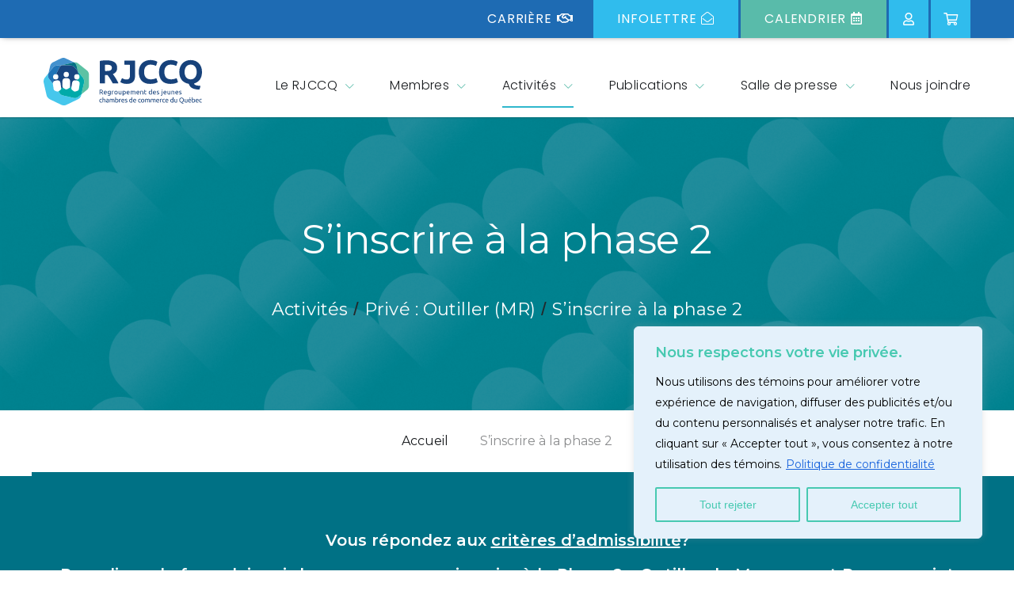

--- FILE ---
content_type: text/html; charset=UTF-8
request_url: https://rjccq.com/activite/outiller/inscription/
body_size: 21720
content:
<!DOCTYPE html>
<!--[if IE 7]>
<html class="ie ie7" lang="fr-CA">
<![endif]-->
<!--[if IE 8]>
<html class="ie ie8" lang="fr-CA">
<![endif]-->
<!--[if !(IE 7) | !(IE 8)  ]><!-->
<html lang="fr-CA">
<!--<![endif]-->
<head>
	<meta charset="UTF-8">
	<meta name="viewport" content="width=device-width,initial-scale=1, maximum-scale=2">
	<meta name="facebook-domain-verification" content="zgy8dnwgwuiljd7uxhmzhmsu47bsp2" />
	
	<title>S&#039;inscrire à la phase 2 - RJCCQ</title>
	<link rel="profile" href="http://gmpg.org/xfn/11">
	<link rel="pingback" href="https://rjccq.com/xmlrpc.php">
	<!--[if lt IE 9]>
	<script src="https://rjccq.com/wp-content/themes/codemstheme/js/html5.min.js"></script>
	<![endif]-->
	<style>:root{--maincolor:#007185;}</style>
	<!--script src="https://privacy.codems.com/dist/cdm-acceptation@latest/cdm-acceptation.js"></script>
	<script>
		CdmAcceptation.init({
			isDimmed:false,
			primaryColor:'#47c9b1',
			bgColor:'#e4f1fb',
			fontColor:'#171a1d',
			policyLink: "https://rjccq.com/politique-de-confidentialite/",
		}, true);
	</script-->

	<link rel="preload" as="font" href="https://rjccq.com/wp-content/themes/codemstheme/css/webfonts/fa-brands-400.woff2" type="font/woff2" crossorigin />
<link rel="preload" as="font" href="https://rjccq.com/wp-content/themes/codemstheme/css/webfonts/fa-light-300.woff2" type="font/woff2" crossorigin />
<link rel="preload" as="font" href="https://rjccq.com/wp-content/themes/codemstheme/css/webfonts/fa-regular-400.woff2" type="font/woff2" crossorigin />
<link rel="preload" as="font" href="https://rjccq.com/wp-content/themes/codemstheme/css/webfonts/fa-solid-900.woff2" type="font/woff2" crossorigin />
<meta name='robots' content='index, follow, max-image-preview:large, max-snippet:-1, max-video-preview:-1' />
	<style>img:is([sizes="auto" i], [sizes^="auto," i]) { contain-intrinsic-size: 3000px 1500px }</style>
	
	<!-- This site is optimized with the Yoast SEO plugin v26.3 - https://yoast.com/wordpress/plugins/seo/ -->
	<link rel="canonical" href="https://rjccq.com/activite/outiller/inscription/" />
	<meta property="og:locale" content="fr_CA" />
	<meta property="og:type" content="article" />
	<meta property="og:title" content="S&#039;inscrire à la phase 2 - RJCCQ" />
	<meta property="og:url" content="https://rjccq.com/activite/outiller/inscription/" />
	<meta property="og:site_name" content="RJCCQ" />
	<meta property="article:publisher" content="https://www.facebook.com/rjccq/" />
	<meta property="article:modified_time" content="2022-02-28T18:49:51+00:00" />
	<meta property="og:image" content="https://rjccq.com/wp-content/uploads/2020/09/banniere_page_membre.jpg" />
	<meta property="og:image:width" content="4000" />
	<meta property="og:image:height" content="2000" />
	<meta property="og:image:type" content="image/jpeg" />
	<meta name="twitter:card" content="summary_large_image" />
	<meta name="twitter:site" content="@RJCCQ" />
	<script type="application/ld+json" class="yoast-schema-graph">{"@context":"https://schema.org","@graph":[{"@type":"WebPage","@id":"https://rjccq.com/activite/outiller/inscription/","url":"https://rjccq.com/activite/outiller/inscription/","name":"S'inscrire à la phase 2 - RJCCQ","isPartOf":{"@id":"https://rjccq.com/#website"},"datePublished":"2022-02-23T21:14:50+00:00","dateModified":"2022-02-28T18:49:51+00:00","breadcrumb":{"@id":"https://rjccq.com/activite/outiller/inscription/#breadcrumb"},"inLanguage":"fr-CA","potentialAction":[{"@type":"ReadAction","target":["https://rjccq.com/activite/outiller/inscription/"]}]},{"@type":"BreadcrumbList","@id":"https://rjccq.com/activite/outiller/inscription/#breadcrumb","itemListElement":[{"@type":"ListItem","position":1,"name":"Home","item":"https://rjccq.com/"},{"@type":"ListItem","position":2,"name":"Outiller (MR)","item":"https://rjccq.com/activite/outiller/"},{"@type":"ListItem","position":3,"name":"S&rsquo;inscrire à la phase 2"}]},{"@type":"WebSite","@id":"https://rjccq.com/#website","url":"https://rjccq.com/","name":"RJCCQ","description":"La synergie d’un regroupement dynamique","potentialAction":[{"@type":"SearchAction","target":{"@type":"EntryPoint","urlTemplate":"https://rjccq.com/?s={search_term_string}"},"query-input":{"@type":"PropertyValueSpecification","valueRequired":true,"valueName":"search_term_string"}}],"inLanguage":"fr-CA"}]}</script>
	<!-- / Yoast SEO plugin. -->


<link rel='dns-prefetch' href='//ajax.googleapis.com' />
<link rel='dns-prefetch' href='//cdn.jsdelivr.net' />
<link rel='dns-prefetch' href='//fonts.googleapis.com' />
<link rel="alternate" type="application/rss+xml" title="RJCCQ &raquo; Flux" href="https://rjccq.com/feed/" />
<link rel="alternate" type="text/calendar" title="RJCCQ &raquo; Flux iCal" href="https://rjccq.com/evenements/?ical=1" />
<link rel='stylesheet' id='wp-block-library-css' href='https://rjccq.com/wp-includes/css/dist/block-library/style.min.css?ver=6.8.3' type='text/css' media='all' />
<style id='classic-theme-styles-inline-css' type='text/css'>
/*! This file is auto-generated */
.wp-block-button__link{color:#fff;background-color:#32373c;border-radius:9999px;box-shadow:none;text-decoration:none;padding:calc(.667em + 2px) calc(1.333em + 2px);font-size:1.125em}.wp-block-file__button{background:#32373c;color:#fff;text-decoration:none}
</style>
<style id='global-styles-inline-css' type='text/css'>
:root{--wp--preset--aspect-ratio--square: 1;--wp--preset--aspect-ratio--4-3: 4/3;--wp--preset--aspect-ratio--3-4: 3/4;--wp--preset--aspect-ratio--3-2: 3/2;--wp--preset--aspect-ratio--2-3: 2/3;--wp--preset--aspect-ratio--16-9: 16/9;--wp--preset--aspect-ratio--9-16: 9/16;--wp--preset--color--black: #000000;--wp--preset--color--cyan-bluish-gray: #abb8c3;--wp--preset--color--white: #ffffff;--wp--preset--color--pale-pink: #f78da7;--wp--preset--color--vivid-red: #cf2e2e;--wp--preset--color--luminous-vivid-orange: #ff6900;--wp--preset--color--luminous-vivid-amber: #fcb900;--wp--preset--color--light-green-cyan: #7bdcb5;--wp--preset--color--vivid-green-cyan: #00d084;--wp--preset--color--pale-cyan-blue: #8ed1fc;--wp--preset--color--vivid-cyan-blue: #0693e3;--wp--preset--color--vivid-purple: #9b51e0;--wp--preset--gradient--vivid-cyan-blue-to-vivid-purple: linear-gradient(135deg,rgba(6,147,227,1) 0%,rgb(155,81,224) 100%);--wp--preset--gradient--light-green-cyan-to-vivid-green-cyan: linear-gradient(135deg,rgb(122,220,180) 0%,rgb(0,208,130) 100%);--wp--preset--gradient--luminous-vivid-amber-to-luminous-vivid-orange: linear-gradient(135deg,rgba(252,185,0,1) 0%,rgba(255,105,0,1) 100%);--wp--preset--gradient--luminous-vivid-orange-to-vivid-red: linear-gradient(135deg,rgba(255,105,0,1) 0%,rgb(207,46,46) 100%);--wp--preset--gradient--very-light-gray-to-cyan-bluish-gray: linear-gradient(135deg,rgb(238,238,238) 0%,rgb(169,184,195) 100%);--wp--preset--gradient--cool-to-warm-spectrum: linear-gradient(135deg,rgb(74,234,220) 0%,rgb(151,120,209) 20%,rgb(207,42,186) 40%,rgb(238,44,130) 60%,rgb(251,105,98) 80%,rgb(254,248,76) 100%);--wp--preset--gradient--blush-light-purple: linear-gradient(135deg,rgb(255,206,236) 0%,rgb(152,150,240) 100%);--wp--preset--gradient--blush-bordeaux: linear-gradient(135deg,rgb(254,205,165) 0%,rgb(254,45,45) 50%,rgb(107,0,62) 100%);--wp--preset--gradient--luminous-dusk: linear-gradient(135deg,rgb(255,203,112) 0%,rgb(199,81,192) 50%,rgb(65,88,208) 100%);--wp--preset--gradient--pale-ocean: linear-gradient(135deg,rgb(255,245,203) 0%,rgb(182,227,212) 50%,rgb(51,167,181) 100%);--wp--preset--gradient--electric-grass: linear-gradient(135deg,rgb(202,248,128) 0%,rgb(113,206,126) 100%);--wp--preset--gradient--midnight: linear-gradient(135deg,rgb(2,3,129) 0%,rgb(40,116,252) 100%);--wp--preset--font-size--small: 13px;--wp--preset--font-size--medium: 20px;--wp--preset--font-size--large: 36px;--wp--preset--font-size--x-large: 42px;--wp--preset--spacing--20: 0.44rem;--wp--preset--spacing--30: 0.67rem;--wp--preset--spacing--40: 1rem;--wp--preset--spacing--50: 1.5rem;--wp--preset--spacing--60: 2.25rem;--wp--preset--spacing--70: 3.38rem;--wp--preset--spacing--80: 5.06rem;--wp--preset--shadow--natural: 6px 6px 9px rgba(0, 0, 0, 0.2);--wp--preset--shadow--deep: 12px 12px 50px rgba(0, 0, 0, 0.4);--wp--preset--shadow--sharp: 6px 6px 0px rgba(0, 0, 0, 0.2);--wp--preset--shadow--outlined: 6px 6px 0px -3px rgba(255, 255, 255, 1), 6px 6px rgba(0, 0, 0, 1);--wp--preset--shadow--crisp: 6px 6px 0px rgba(0, 0, 0, 1);}:where(.is-layout-flex){gap: 0.5em;}:where(.is-layout-grid){gap: 0.5em;}body .is-layout-flex{display: flex;}.is-layout-flex{flex-wrap: wrap;align-items: center;}.is-layout-flex > :is(*, div){margin: 0;}body .is-layout-grid{display: grid;}.is-layout-grid > :is(*, div){margin: 0;}:where(.wp-block-columns.is-layout-flex){gap: 2em;}:where(.wp-block-columns.is-layout-grid){gap: 2em;}:where(.wp-block-post-template.is-layout-flex){gap: 1.25em;}:where(.wp-block-post-template.is-layout-grid){gap: 1.25em;}.has-black-color{color: var(--wp--preset--color--black) !important;}.has-cyan-bluish-gray-color{color: var(--wp--preset--color--cyan-bluish-gray) !important;}.has-white-color{color: var(--wp--preset--color--white) !important;}.has-pale-pink-color{color: var(--wp--preset--color--pale-pink) !important;}.has-vivid-red-color{color: var(--wp--preset--color--vivid-red) !important;}.has-luminous-vivid-orange-color{color: var(--wp--preset--color--luminous-vivid-orange) !important;}.has-luminous-vivid-amber-color{color: var(--wp--preset--color--luminous-vivid-amber) !important;}.has-light-green-cyan-color{color: var(--wp--preset--color--light-green-cyan) !important;}.has-vivid-green-cyan-color{color: var(--wp--preset--color--vivid-green-cyan) !important;}.has-pale-cyan-blue-color{color: var(--wp--preset--color--pale-cyan-blue) !important;}.has-vivid-cyan-blue-color{color: var(--wp--preset--color--vivid-cyan-blue) !important;}.has-vivid-purple-color{color: var(--wp--preset--color--vivid-purple) !important;}.has-black-background-color{background-color: var(--wp--preset--color--black) !important;}.has-cyan-bluish-gray-background-color{background-color: var(--wp--preset--color--cyan-bluish-gray) !important;}.has-white-background-color{background-color: var(--wp--preset--color--white) !important;}.has-pale-pink-background-color{background-color: var(--wp--preset--color--pale-pink) !important;}.has-vivid-red-background-color{background-color: var(--wp--preset--color--vivid-red) !important;}.has-luminous-vivid-orange-background-color{background-color: var(--wp--preset--color--luminous-vivid-orange) !important;}.has-luminous-vivid-amber-background-color{background-color: var(--wp--preset--color--luminous-vivid-amber) !important;}.has-light-green-cyan-background-color{background-color: var(--wp--preset--color--light-green-cyan) !important;}.has-vivid-green-cyan-background-color{background-color: var(--wp--preset--color--vivid-green-cyan) !important;}.has-pale-cyan-blue-background-color{background-color: var(--wp--preset--color--pale-cyan-blue) !important;}.has-vivid-cyan-blue-background-color{background-color: var(--wp--preset--color--vivid-cyan-blue) !important;}.has-vivid-purple-background-color{background-color: var(--wp--preset--color--vivid-purple) !important;}.has-black-border-color{border-color: var(--wp--preset--color--black) !important;}.has-cyan-bluish-gray-border-color{border-color: var(--wp--preset--color--cyan-bluish-gray) !important;}.has-white-border-color{border-color: var(--wp--preset--color--white) !important;}.has-pale-pink-border-color{border-color: var(--wp--preset--color--pale-pink) !important;}.has-vivid-red-border-color{border-color: var(--wp--preset--color--vivid-red) !important;}.has-luminous-vivid-orange-border-color{border-color: var(--wp--preset--color--luminous-vivid-orange) !important;}.has-luminous-vivid-amber-border-color{border-color: var(--wp--preset--color--luminous-vivid-amber) !important;}.has-light-green-cyan-border-color{border-color: var(--wp--preset--color--light-green-cyan) !important;}.has-vivid-green-cyan-border-color{border-color: var(--wp--preset--color--vivid-green-cyan) !important;}.has-pale-cyan-blue-border-color{border-color: var(--wp--preset--color--pale-cyan-blue) !important;}.has-vivid-cyan-blue-border-color{border-color: var(--wp--preset--color--vivid-cyan-blue) !important;}.has-vivid-purple-border-color{border-color: var(--wp--preset--color--vivid-purple) !important;}.has-vivid-cyan-blue-to-vivid-purple-gradient-background{background: var(--wp--preset--gradient--vivid-cyan-blue-to-vivid-purple) !important;}.has-light-green-cyan-to-vivid-green-cyan-gradient-background{background: var(--wp--preset--gradient--light-green-cyan-to-vivid-green-cyan) !important;}.has-luminous-vivid-amber-to-luminous-vivid-orange-gradient-background{background: var(--wp--preset--gradient--luminous-vivid-amber-to-luminous-vivid-orange) !important;}.has-luminous-vivid-orange-to-vivid-red-gradient-background{background: var(--wp--preset--gradient--luminous-vivid-orange-to-vivid-red) !important;}.has-very-light-gray-to-cyan-bluish-gray-gradient-background{background: var(--wp--preset--gradient--very-light-gray-to-cyan-bluish-gray) !important;}.has-cool-to-warm-spectrum-gradient-background{background: var(--wp--preset--gradient--cool-to-warm-spectrum) !important;}.has-blush-light-purple-gradient-background{background: var(--wp--preset--gradient--blush-light-purple) !important;}.has-blush-bordeaux-gradient-background{background: var(--wp--preset--gradient--blush-bordeaux) !important;}.has-luminous-dusk-gradient-background{background: var(--wp--preset--gradient--luminous-dusk) !important;}.has-pale-ocean-gradient-background{background: var(--wp--preset--gradient--pale-ocean) !important;}.has-electric-grass-gradient-background{background: var(--wp--preset--gradient--electric-grass) !important;}.has-midnight-gradient-background{background: var(--wp--preset--gradient--midnight) !important;}.has-small-font-size{font-size: var(--wp--preset--font-size--small) !important;}.has-medium-font-size{font-size: var(--wp--preset--font-size--medium) !important;}.has-large-font-size{font-size: var(--wp--preset--font-size--large) !important;}.has-x-large-font-size{font-size: var(--wp--preset--font-size--x-large) !important;}
:where(.wp-block-post-template.is-layout-flex){gap: 1.25em;}:where(.wp-block-post-template.is-layout-grid){gap: 1.25em;}
:where(.wp-block-columns.is-layout-flex){gap: 2em;}:where(.wp-block-columns.is-layout-grid){gap: 2em;}
:root :where(.wp-block-pullquote){font-size: 1.5em;line-height: 1.6;}
</style>
<link rel='stylesheet' id='woocommerce-layout-css' href='https://rjccq.com/wp-content/plugins/woocommerce/assets/css/woocommerce-layout.css?ver=10.3.4' type='text/css' media='all' />
<link rel='stylesheet' id='woocommerce-smallscreen-css' href='https://rjccq.com/wp-content/plugins/woocommerce/assets/css/woocommerce-smallscreen.css?ver=10.3.4' type='text/css' media='only screen and (max-width: 768px)' />
<link rel='stylesheet' id='woocommerce-general-css' href='https://rjccq.com/wp-content/plugins/woocommerce/assets/css/woocommerce.css?ver=10.3.4' type='text/css' media='all' />
<style id='woocommerce-inline-inline-css' type='text/css'>
.woocommerce form .form-row .required { visibility: visible; }
</style>
<link rel='stylesheet' id='brands-styles-css' href='https://rjccq.com/wp-content/plugins/woocommerce/assets/css/brands.css?ver=10.3.4' type='text/css' media='all' />
<link rel='preload' as='style' onload="this.onload=null;this.rel='stylesheet'"  id='google-fonts-css' href='//fonts.googleapis.com/css?family=Poppins%3A300%2C400%7CMontserrat%3A400%2C500%2C600%2C400italic&#038;subset=latin%2Clatin-ext' type='text/css' media='all' />
<noscript><link rel='stylesheet' id='google-fonts-css' href='//fonts.googleapis.com/css?family=Poppins%3A300%2C400%7CMontserrat%3A400%2C500%2C600%2C400italic&#038;subset=latin%2Clatin-ext' type='text/css' media='all' />
</noscript>

<link rel='preload' as='style' onload="this.onload=null;this.rel='stylesheet'"  id='reboot-css' href='https://rjccq.com/wp-content/themes/codemstheme/css/reboot.min.css?ver=5.0.0' type='text/css' media='all' />
<noscript><link rel='stylesheet' id='reboot-css' href='https://rjccq.com/wp-content/themes/codemstheme/css/reboot.min.css?ver=5.0.0' type='text/css' media='all' />
</noscript>

<style type="text/css">body.preload{animation:-cdm-preload 8s step-end 0s 1 normal both}body.preload #cdm-loader{animation:-cdm-loader-preload 8s step-end 0s 1 normal both}body.preload *{transition:none!important}#cdm-loader{display:inline-block;height:6.4rem;left:50%;position:fixed;top:50%;transform:translate(-50%,-50%);visibility:hidden;width:6.4rem;z-index:99999}#cdm-loader div{animation-timing-function:cubic-bezier(0,1,1,0);background:#000;border-radius:50%;height:1.1rem;position:absolute;top:2.7rem;width:1.1rem}#cdm-loader div:first-child{animation:lds-ellipsis1 .6s infinite;left:.6rem}#cdm-loader div:nth-child(2){animation:lds-ellipsis2 .6s infinite;left:.6rem}#cdm-loader div:nth-child(3){animation:lds-ellipsis2 .6s infinite;left:2.6rem}#cdm-loader div:nth-child(4){animation:lds-ellipsis3 .6s infinite;left:4.5rem}@keyframes lds-ellipsis1{0%{transform:scale(0)}to{transform:scale(1)}}@keyframes lds-ellipsis3{0%{transform:scale(1)}to{transform:scale(0)}}@keyframes lds-ellipsis2{0%{transform:translate(0)}to{transform:translate(19px)}}@keyframes -cdm-preload{0%{visibility:hidden}to{visibility:visible}}@keyframes -cdm-loader-preload{0%{visibility:visible}to{visibility:hidden}}html{font-size:62.5%!important}body{font-size:1.6rem}@media only screen and (max-width:768px){html{font-size:50%!important}body{font-size:2rem}}#mmenu,#open-mmenu{display:none}.content{margin:0 auto;max-width:120rem;padding-left:1.5rem;padding-right:1.5rem;width:100%}figure,img{max-width:100%}img{display:inline-block}img:not(.js-lazy-image){height:auto;width:auto}img[data-sizes=auto]{height:auto;width:100%}.js-lazy-image,.js-lazy-image:after,.js-lazy-image:before{background-image:none!important}a{color:#59bbaa;outline:none!important;transition:color .3s}a:hover{color:#30bced}.toAnimate{opacity:0}</style>
<noscript><style>body.preload{-webkit-animation:none;-moz-animation:none;-ms-animation:none;animation:none} #cdm-loader{display:none;}</style></noscript>
<link rel='preload' as='style' onload="this.onload=null;this.rel='stylesheet'"  id='fontawesome-css' href='https://rjccq.com/wp-content/themes/codemstheme/css/fontawesome/all.css?ver=5.0.0' type='text/css' media='all' />
<noscript><link rel='stylesheet' id='fontawesome-css' href='https://rjccq.com/wp-content/themes/codemstheme/css/fontawesome/all.css?ver=5.0.0' type='text/css' media='all' />
</noscript>

<link rel='preload' as='style' onload="this.onload=null;this.rel='stylesheet'"  id='mmenustyle-css' href='https://rjccq.com/wp-content/themes/codemstheme/css/jquery.mmenu.all.css?ver=5.0.0' type='text/css' media='all' />
<noscript><link rel='stylesheet' id='mmenustyle-css' href='https://rjccq.com/wp-content/themes/codemstheme/css/jquery.mmenu.all.css?ver=5.0.0' type='text/css' media='all' />
</noscript>

<link rel='stylesheet' id='dflip-style-css' href='https://rjccq.com/wp-content/plugins/3d-flipbook-dflip-lite/assets/css/dflip.min.css?ver=2.4.20' type='text/css' media='all' />
<link rel='preload' as='style' onload="this.onload=null;this.rel='stylesheet'"  id='main-style-css' href='https://rjccq.com/wp-content/themes/rjccq/css/style.min.css?ver=1.0.0' type='text/css' media='all' />
<noscript><link rel='stylesheet' id='main-style-css' href='https://rjccq.com/wp-content/themes/rjccq/css/style.min.css?ver=1.0.0' type='text/css' media='all' />
</noscript>

<link rel='preload' as='style' onload="this.onload=null;this.rel='stylesheet'"  id='texte_pleine_largeur-css' href='https://rjccq.com/wp-content/themes/rjccq/css/parts/texte_pleine_largeur.min.css?ver=5.0.0' type='text/css' media='all' />
<noscript><link rel='stylesheet' id='texte_pleine_largeur-css' href='https://rjccq.com/wp-content/themes/rjccq/css/parts/texte_pleine_largeur.min.css?ver=5.0.0' type='text/css' media='all' />
</noscript>

<link rel='preload' as='style' onload="this.onload=null;this.rel='stylesheet'"  id='child-style-css' href='https://rjccq.com/wp-content/themes/rjccq/style.css?ver=1.0.0' type='text/css' media='all' />
<noscript><link rel='stylesheet' id='child-style-css' href='https://rjccq.com/wp-content/themes/rjccq/style.css?ver=1.0.0' type='text/css' media='all' />
</noscript>

<link rel='preload' as='style' onload="this.onload=null;this.rel='stylesheet'"  id='header-style-css' href='https://rjccq.com/wp-content/themes/rjccq/css/header.min.css?ver=1.0.0' type='text/css' media='all' />
<noscript><link rel='stylesheet' id='header-style-css' href='https://rjccq.com/wp-content/themes/rjccq/css/header.min.css?ver=1.0.0' type='text/css' media='all' />
</noscript>

<link rel='preload' as='style' onload="this.onload=null;this.rel='stylesheet'"  id='footer-style-css' href='https://rjccq.com/wp-content/themes/rjccq/css/footer.min.css?ver=1.0.0' type='text/css' media='all' />
<noscript><link rel='stylesheet' id='footer-style-css' href='https://rjccq.com/wp-content/themes/rjccq/css/footer.min.css?ver=1.0.0' type='text/css' media='all' />
</noscript>

<link rel='stylesheet' id='calendar-style-css' href='https://rjccq.com/wp-content/themes/rjccq/css/calendar.min.css?ver=1.0.0' type='text/css' media='all' />
<link rel='preload' as='style' onload="this.onload=null;this.rel='stylesheet'"  id='forms-style-css' href='https://rjccq.com/wp-content/themes/rjccq/css/forms.min.css?ver=1.0.0' type='text/css' media='all' />
<noscript><link rel='stylesheet' id='forms-style-css' href='https://rjccq.com/wp-content/themes/rjccq/css/forms.min.css?ver=1.0.0' type='text/css' media='all' />
</noscript>

<link rel='stylesheet' id='woocommerce-style-css' href='https://rjccq.com/wp-content/themes/rjccq/css/overwrite-style/woocommerce.min.css?ver=1.0.0' type='text/css' media='all' />
<link rel='preload' as='style' onload="this.onload=null;this.rel='stylesheet'"  id='cssparallax-css' href='https://rjccq.com/wp-content/themes/codemstheme/css/parallax.min.css?ver=5.0.0' type='text/css' media='all' />
<noscript><link rel='stylesheet' id='cssparallax-css' href='https://rjccq.com/wp-content/themes/codemstheme/css/parallax.min.css?ver=5.0.0' type='text/css' media='all' />
</noscript>

<link rel='stylesheet' id='single-activite-css' href='https://rjccq.com/wp-content/themes/rjccq/css/single-activite.min.css?ver=1.0.0' type='text/css' media='all' />
<link rel='preload' as='style' onload="this.onload=null;this.rel='stylesheet'"  id='animatecss-css' href='https://rjccq.com/wp-content/themes/codemstheme/css/animate.min.css?ver=5.0.0' type='text/css' media='all' />
<noscript><link rel='stylesheet' id='animatecss-css' href='https://rjccq.com/wp-content/themes/codemstheme/css/animate.min.css?ver=5.0.0' type='text/css' media='all' />
</noscript>

<link rel='stylesheet' id='fancybox-css' href='https://cdn.jsdelivr.net/gh/fancyapps/fancybox@3.5.7/dist/jquery.fancybox.min.css?ver=6.8.3' type='text/css' media='all' />
<script type="text/javascript" id="cookie-law-info-js-extra">
/* <![CDATA[ */
var _ckyConfig = {"_ipData":[],"_assetsURL":"https:\/\/rjccq.com\/wp-content\/plugins\/cookie-law-info\/lite\/frontend\/images\/","_publicURL":"https:\/\/rjccq.com","_expiry":"365","_categories":[{"name":"N\u00e9cessaire","slug":"necessary","isNecessary":true,"ccpaDoNotSell":true,"cookies":[],"active":true,"defaultConsent":{"gdpr":true,"ccpa":true}},{"name":"Fonctionnelle","slug":"functional","isNecessary":false,"ccpaDoNotSell":true,"cookies":[],"active":true,"defaultConsent":{"gdpr":false,"ccpa":false}},{"name":"Analytique","slug":"analytics","isNecessary":false,"ccpaDoNotSell":true,"cookies":[],"active":true,"defaultConsent":{"gdpr":false,"ccpa":false}},{"name":"Performance","slug":"performance","isNecessary":false,"ccpaDoNotSell":true,"cookies":[],"active":true,"defaultConsent":{"gdpr":false,"ccpa":false}},{"name":"Publicit\u00e9","slug":"advertisement","isNecessary":false,"ccpaDoNotSell":true,"cookies":[],"active":true,"defaultConsent":{"gdpr":false,"ccpa":false}}],"_activeLaw":"gdpr","_rootDomain":"","_block":"1","_showBanner":"1","_bannerConfig":{"settings":{"type":"box","preferenceCenterType":"popup","position":"bottom-right","applicableLaw":"gdpr"},"behaviours":{"reloadBannerOnAccept":false,"loadAnalyticsByDefault":false,"animations":{"onLoad":"animate","onHide":"sticky"}},"config":{"revisitConsent":{"status":true,"tag":"revisit-consent","position":"bottom-left","meta":{"url":"#"},"styles":{"background-color":"#47C9B1"},"elements":{"title":{"type":"text","tag":"revisit-consent-title","status":true,"styles":{"color":"#0056a7"}}}},"preferenceCenter":{"toggle":{"status":true,"tag":"detail-category-toggle","type":"toggle","states":{"active":{"styles":{"background-color":"#1863DC"}},"inactive":{"styles":{"background-color":"#D0D5D2"}}}}},"categoryPreview":{"status":false,"toggle":{"status":true,"tag":"detail-category-preview-toggle","type":"toggle","states":{"active":{"styles":{"background-color":"#1863DC"}},"inactive":{"styles":{"background-color":"#D0D5D2"}}}}},"videoPlaceholder":{"status":true,"styles":{"background-color":"#000000","border-color":"#000000","color":"#ffffff"}},"readMore":{"status":true,"tag":"readmore-button","type":"link","meta":{"noFollow":true,"newTab":true},"styles":{"color":"#47C9B1","background-color":"transparent","border-color":"transparent"}},"showMore":{"status":true,"tag":"show-desc-button","type":"button","styles":{"color":"#1863DC"}},"showLess":{"status":true,"tag":"hide-desc-button","type":"button","styles":{"color":"#1863DC"}},"alwaysActive":{"status":true,"tag":"always-active","styles":{"color":"#008000"}},"manualLinks":{"status":true,"tag":"manual-links","type":"link","styles":{"color":"#1863DC"}},"auditTable":{"status":false},"optOption":{"status":true,"toggle":{"status":true,"tag":"optout-option-toggle","type":"toggle","states":{"active":{"styles":{"background-color":"#1863dc"}},"inactive":{"styles":{"background-color":"#FFFFFF"}}}}}}},"_version":"3.3.6","_logConsent":"1","_tags":[{"tag":"accept-button","styles":{"color":"#47C9B1","background-color":"#E4F1FB","border-color":"#47C9B1"}},{"tag":"reject-button","styles":{"color":"#47C9B1","background-color":"#E4F1FB","border-color":"#47C9B1"}},{"tag":"settings-button","styles":{"color":"#47C9B1","background-color":"transparent","border-color":"#47C9B1"}},{"tag":"readmore-button","styles":{"color":"#47C9B1","background-color":"transparent","border-color":"transparent"}},{"tag":"donotsell-button","styles":{"color":"#1863DC","background-color":"transparent","border-color":"transparent"}},{"tag":"show-desc-button","styles":{"color":"#1863DC"}},{"tag":"hide-desc-button","styles":{"color":"#1863DC"}},{"tag":"cky-always-active","styles":[]},{"tag":"cky-link","styles":[]},{"tag":"accept-button","styles":{"color":"#47C9B1","background-color":"#E4F1FB","border-color":"#47C9B1"}},{"tag":"revisit-consent","styles":{"background-color":"#47C9B1"}}],"_shortCodes":[{"key":"cky_readmore","content":"<a href=\"\/politique-de-confidentialite\/\" class=\"cky-policy\" aria-label=\"Politique de confidentialit\u00e9\" target=\"_blank\" rel=\"noopener\" data-cky-tag=\"readmore-button\">Politique de confidentialit\u00e9<\/a>","tag":"readmore-button","status":true,"attributes":{"rel":"nofollow","target":"_blank"}},{"key":"cky_show_desc","content":"<button class=\"cky-show-desc-btn\" data-cky-tag=\"show-desc-button\" aria-label=\"Afficher plus\">Afficher plus<\/button>","tag":"show-desc-button","status":true,"attributes":[]},{"key":"cky_hide_desc","content":"<button class=\"cky-show-desc-btn\" data-cky-tag=\"hide-desc-button\" aria-label=\"Afficher moins\">Afficher moins<\/button>","tag":"hide-desc-button","status":true,"attributes":[]},{"key":"cky_optout_show_desc","content":"[cky_optout_show_desc]","tag":"optout-show-desc-button","status":true,"attributes":[]},{"key":"cky_optout_hide_desc","content":"[cky_optout_hide_desc]","tag":"optout-hide-desc-button","status":true,"attributes":[]},{"key":"cky_category_toggle_label","content":"[cky_{{status}}_category_label] [cky_preference_{{category_slug}}_title]","tag":"","status":true,"attributes":[]},{"key":"cky_enable_category_label","content":"Activer","tag":"","status":true,"attributes":[]},{"key":"cky_disable_category_label","content":"D\u00e9sactiver","tag":"","status":true,"attributes":[]},{"key":"cky_video_placeholder","content":"<div class=\"video-placeholder-normal\" data-cky-tag=\"video-placeholder\" id=\"[UNIQUEID]\"><p class=\"video-placeholder-text-normal\" data-cky-tag=\"placeholder-title\">Veuillez accepter le consentement des t\u00e9moins<\/p><\/div>","tag":"","status":true,"attributes":[]},{"key":"cky_enable_optout_label","content":"Activer","tag":"","status":true,"attributes":[]},{"key":"cky_disable_optout_label","content":"D\u00e9sactiver","tag":"","status":true,"attributes":[]},{"key":"cky_optout_toggle_label","content":"[cky_{{status}}_optout_label] [cky_optout_option_title]","tag":"","status":true,"attributes":[]},{"key":"cky_optout_option_title","content":"Ne pas vendre ou partager mes informations personnelles","tag":"","status":true,"attributes":[]},{"key":"cky_optout_close_label","content":"Fermer","tag":"","status":true,"attributes":[]},{"key":"cky_preference_close_label","content":"Fermer","tag":"","status":true,"attributes":[]}],"_rtl":"","_language":"fr","_providersToBlock":[]};
var _ckyStyles = {"css":".cky-overlay{background: #000000; opacity: 0.4; position: fixed; top: 0; left: 0; width: 100%; height: 100%; z-index: 99999999;}.cky-hide{display: none;}.cky-btn-revisit-wrapper{display: flex; align-items: center; justify-content: center; background: #0056a7; width: 45px; height: 45px; border-radius: 50%; position: fixed; z-index: 999999; cursor: pointer;}.cky-revisit-bottom-left{bottom: 15px; left: 15px;}.cky-revisit-bottom-right{bottom: 15px; right: 15px;}.cky-btn-revisit-wrapper .cky-btn-revisit{display: flex; align-items: center; justify-content: center; background: none; border: none; cursor: pointer; position: relative; margin: 0; padding: 0;}.cky-btn-revisit-wrapper .cky-btn-revisit img{max-width: fit-content; margin: 0; height: 30px; width: 30px;}.cky-revisit-bottom-left:hover::before{content: attr(data-tooltip); position: absolute; background: #4e4b66; color: #ffffff; left: calc(100% + 7px); font-size: 12px; line-height: 16px; width: max-content; padding: 4px 8px; border-radius: 4px;}.cky-revisit-bottom-left:hover::after{position: absolute; content: \"\"; border: 5px solid transparent; left: calc(100% + 2px); border-left-width: 0; border-right-color: #4e4b66;}.cky-revisit-bottom-right:hover::before{content: attr(data-tooltip); position: absolute; background: #4e4b66; color: #ffffff; right: calc(100% + 7px); font-size: 12px; line-height: 16px; width: max-content; padding: 4px 8px; border-radius: 4px;}.cky-revisit-bottom-right:hover::after{position: absolute; content: \"\"; border: 5px solid transparent; right: calc(100% + 2px); border-right-width: 0; border-left-color: #4e4b66;}.cky-revisit-hide{display: none;}.cky-consent-container{position: fixed; width: 440px; box-sizing: border-box; z-index: 9999999; border-radius: 6px;}.cky-consent-container .cky-consent-bar{background: #ffffff; border: 1px solid; padding: 20px 26px; box-shadow: 0 -1px 10px 0 #acabab4d; border-radius: 6px;}.cky-box-bottom-left{bottom: 40px; left: 40px;}.cky-box-bottom-right{bottom: 40px; right: 40px;}.cky-box-top-left{top: 40px; left: 40px;}.cky-box-top-right{top: 40px; right: 40px;}.cky-custom-brand-logo-wrapper .cky-custom-brand-logo{width: 100px; height: auto; margin: 0 0 12px 0;}.cky-notice .cky-title{color: #212121; font-weight: 700; font-size: 18px; line-height: 24px; margin: 0 0 12px 0;}.cky-notice-des *,.cky-preference-content-wrapper *,.cky-accordion-header-des *,.cky-gpc-wrapper .cky-gpc-desc *{font-size: 14px;}.cky-notice-des{color: #212121; font-size: 14px; line-height: 24px; font-weight: 400;}.cky-notice-des img{height: 25px; width: 25px;}.cky-consent-bar .cky-notice-des p,.cky-gpc-wrapper .cky-gpc-desc p,.cky-preference-body-wrapper .cky-preference-content-wrapper p,.cky-accordion-header-wrapper .cky-accordion-header-des p,.cky-cookie-des-table li div:last-child p{color: inherit; margin-top: 0; overflow-wrap: break-word;}.cky-notice-des P:last-child,.cky-preference-content-wrapper p:last-child,.cky-cookie-des-table li div:last-child p:last-child,.cky-gpc-wrapper .cky-gpc-desc p:last-child{margin-bottom: 0;}.cky-notice-des a.cky-policy,.cky-notice-des button.cky-policy{font-size: 14px; color: #1863dc; white-space: nowrap; cursor: pointer; background: transparent; border: 1px solid; text-decoration: underline;}.cky-notice-des button.cky-policy{padding: 0;}.cky-notice-des a.cky-policy:focus-visible,.cky-notice-des button.cky-policy:focus-visible,.cky-preference-content-wrapper .cky-show-desc-btn:focus-visible,.cky-accordion-header .cky-accordion-btn:focus-visible,.cky-preference-header .cky-btn-close:focus-visible,.cky-switch input[type=\"checkbox\"]:focus-visible,.cky-footer-wrapper a:focus-visible,.cky-btn:focus-visible{outline: 2px solid #1863dc; outline-offset: 2px;}.cky-btn:focus:not(:focus-visible),.cky-accordion-header .cky-accordion-btn:focus:not(:focus-visible),.cky-preference-content-wrapper .cky-show-desc-btn:focus:not(:focus-visible),.cky-btn-revisit-wrapper .cky-btn-revisit:focus:not(:focus-visible),.cky-preference-header .cky-btn-close:focus:not(:focus-visible),.cky-consent-bar .cky-banner-btn-close:focus:not(:focus-visible){outline: 0;}button.cky-show-desc-btn:not(:hover):not(:active){color: #1863dc; background: transparent;}button.cky-accordion-btn:not(:hover):not(:active),button.cky-banner-btn-close:not(:hover):not(:active),button.cky-btn-revisit:not(:hover):not(:active),button.cky-btn-close:not(:hover):not(:active){background: transparent;}.cky-consent-bar button:hover,.cky-modal.cky-modal-open button:hover,.cky-consent-bar button:focus,.cky-modal.cky-modal-open button:focus{text-decoration: none;}.cky-notice-btn-wrapper{display: flex; justify-content: flex-start; align-items: center; flex-wrap: wrap; margin-top: 16px;}.cky-notice-btn-wrapper .cky-btn{text-shadow: none; box-shadow: none;}.cky-btn{flex: auto; max-width: 100%; font-size: 14px; font-family: inherit; line-height: 24px; padding: 8px; font-weight: 500; margin: 0 8px 0 0; border-radius: 2px; cursor: pointer; text-align: center; text-transform: none; min-height: 0;}.cky-btn:hover{opacity: 0.8;}.cky-btn-customize{color: #1863dc; background: transparent; border: 2px solid #1863dc;}.cky-btn-reject{color: #1863dc; background: transparent; border: 2px solid #1863dc;}.cky-btn-accept{background: #1863dc; color: #ffffff; border: 2px solid #1863dc;}.cky-btn:last-child{margin-right: 0;}@media (max-width: 576px){.cky-box-bottom-left{bottom: 0; left: 0;}.cky-box-bottom-right{bottom: 0; right: 0;}.cky-box-top-left{top: 0; left: 0;}.cky-box-top-right{top: 0; right: 0;}}@media (max-width: 440px){.cky-box-bottom-left, .cky-box-bottom-right, .cky-box-top-left, .cky-box-top-right{width: 100%; max-width: 100%;}.cky-consent-container .cky-consent-bar{padding: 20px 0;}.cky-custom-brand-logo-wrapper, .cky-notice .cky-title, .cky-notice-des, .cky-notice-btn-wrapper{padding: 0 24px;}.cky-notice-des{max-height: 40vh; overflow-y: scroll;}.cky-notice-btn-wrapper{flex-direction: column; margin-top: 0;}.cky-btn{width: 100%; margin: 10px 0 0 0;}.cky-notice-btn-wrapper .cky-btn-customize{order: 2;}.cky-notice-btn-wrapper .cky-btn-reject{order: 3;}.cky-notice-btn-wrapper .cky-btn-accept{order: 1; margin-top: 16px;}}@media (max-width: 352px){.cky-notice .cky-title{font-size: 16px;}.cky-notice-des *{font-size: 12px;}.cky-notice-des, .cky-btn{font-size: 12px;}}.cky-modal.cky-modal-open{display: flex; visibility: visible; -webkit-transform: translate(-50%, -50%); -moz-transform: translate(-50%, -50%); -ms-transform: translate(-50%, -50%); -o-transform: translate(-50%, -50%); transform: translate(-50%, -50%); top: 50%; left: 50%; transition: all 1s ease;}.cky-modal{box-shadow: 0 32px 68px rgba(0, 0, 0, 0.3); margin: 0 auto; position: fixed; max-width: 100%; background: #ffffff; top: 50%; box-sizing: border-box; border-radius: 6px; z-index: 999999999; color: #212121; -webkit-transform: translate(-50%, 100%); -moz-transform: translate(-50%, 100%); -ms-transform: translate(-50%, 100%); -o-transform: translate(-50%, 100%); transform: translate(-50%, 100%); visibility: hidden; transition: all 0s ease;}.cky-preference-center{max-height: 79vh; overflow: hidden; width: 845px; overflow: hidden; flex: 1 1 0; display: flex; flex-direction: column; border-radius: 6px;}.cky-preference-header{display: flex; align-items: center; justify-content: space-between; padding: 22px 24px; border-bottom: 1px solid;}.cky-preference-header .cky-preference-title{font-size: 18px; font-weight: 700; line-height: 24px;}.cky-preference-header .cky-btn-close{margin: 0; cursor: pointer; vertical-align: middle; padding: 0; background: none; border: none; width: auto; height: auto; min-height: 0; line-height: 0; text-shadow: none; box-shadow: none;}.cky-preference-header .cky-btn-close img{margin: 0; height: 10px; width: 10px;}.cky-preference-body-wrapper{padding: 0 24px; flex: 1; overflow: auto; box-sizing: border-box;}.cky-preference-content-wrapper,.cky-gpc-wrapper .cky-gpc-desc{font-size: 14px; line-height: 24px; font-weight: 400; padding: 12px 0;}.cky-preference-content-wrapper{border-bottom: 1px solid;}.cky-preference-content-wrapper img{height: 25px; width: 25px;}.cky-preference-content-wrapper .cky-show-desc-btn{font-size: 14px; font-family: inherit; color: #1863dc; text-decoration: none; line-height: 24px; padding: 0; margin: 0; white-space: nowrap; cursor: pointer; background: transparent; border-color: transparent; text-transform: none; min-height: 0; text-shadow: none; box-shadow: none;}.cky-accordion-wrapper{margin-bottom: 10px;}.cky-accordion{border-bottom: 1px solid;}.cky-accordion:last-child{border-bottom: none;}.cky-accordion .cky-accordion-item{display: flex; margin-top: 10px;}.cky-accordion .cky-accordion-body{display: none;}.cky-accordion.cky-accordion-active .cky-accordion-body{display: block; padding: 0 22px; margin-bottom: 16px;}.cky-accordion-header-wrapper{cursor: pointer; width: 100%;}.cky-accordion-item .cky-accordion-header{display: flex; justify-content: space-between; align-items: center;}.cky-accordion-header .cky-accordion-btn{font-size: 16px; font-family: inherit; color: #212121; line-height: 24px; background: none; border: none; font-weight: 700; padding: 0; margin: 0; cursor: pointer; text-transform: none; min-height: 0; text-shadow: none; box-shadow: none;}.cky-accordion-header .cky-always-active{color: #008000; font-weight: 600; line-height: 24px; font-size: 14px;}.cky-accordion-header-des{font-size: 14px; line-height: 24px; margin: 10px 0 16px 0;}.cky-accordion-chevron{margin-right: 22px; position: relative; cursor: pointer;}.cky-accordion-chevron-hide{display: none;}.cky-accordion .cky-accordion-chevron i::before{content: \"\"; position: absolute; border-right: 1.4px solid; border-bottom: 1.4px solid; border-color: inherit; height: 6px; width: 6px; -webkit-transform: rotate(-45deg); -moz-transform: rotate(-45deg); -ms-transform: rotate(-45deg); -o-transform: rotate(-45deg); transform: rotate(-45deg); transition: all 0.2s ease-in-out; top: 8px;}.cky-accordion.cky-accordion-active .cky-accordion-chevron i::before{-webkit-transform: rotate(45deg); -moz-transform: rotate(45deg); -ms-transform: rotate(45deg); -o-transform: rotate(45deg); transform: rotate(45deg);}.cky-audit-table{background: #f4f4f4; border-radius: 6px;}.cky-audit-table .cky-empty-cookies-text{color: inherit; font-size: 12px; line-height: 24px; margin: 0; padding: 10px;}.cky-audit-table .cky-cookie-des-table{font-size: 12px; line-height: 24px; font-weight: normal; padding: 15px 10px; border-bottom: 1px solid; border-bottom-color: inherit; margin: 0;}.cky-audit-table .cky-cookie-des-table:last-child{border-bottom: none;}.cky-audit-table .cky-cookie-des-table li{list-style-type: none; display: flex; padding: 3px 0;}.cky-audit-table .cky-cookie-des-table li:first-child{padding-top: 0;}.cky-cookie-des-table li div:first-child{width: 100px; font-weight: 600; word-break: break-word; word-wrap: break-word;}.cky-cookie-des-table li div:last-child{flex: 1; word-break: break-word; word-wrap: break-word; margin-left: 8px;}.cky-footer-shadow{display: block; width: 100%; height: 40px; background: linear-gradient(180deg, rgba(255, 255, 255, 0) 0%, #ffffff 100%); position: absolute; bottom: calc(100% - 1px);}.cky-footer-wrapper{position: relative;}.cky-prefrence-btn-wrapper{display: flex; flex-wrap: wrap; align-items: center; justify-content: center; padding: 22px 24px; border-top: 1px solid;}.cky-prefrence-btn-wrapper .cky-btn{flex: auto; max-width: 100%; text-shadow: none; box-shadow: none;}.cky-btn-preferences{color: #1863dc; background: transparent; border: 2px solid #1863dc;}.cky-preference-header,.cky-preference-body-wrapper,.cky-preference-content-wrapper,.cky-accordion-wrapper,.cky-accordion,.cky-accordion-wrapper,.cky-footer-wrapper,.cky-prefrence-btn-wrapper{border-color: inherit;}@media (max-width: 845px){.cky-modal{max-width: calc(100% - 16px);}}@media (max-width: 576px){.cky-modal{max-width: 100%;}.cky-preference-center{max-height: 100vh;}.cky-prefrence-btn-wrapper{flex-direction: column;}.cky-accordion.cky-accordion-active .cky-accordion-body{padding-right: 0;}.cky-prefrence-btn-wrapper .cky-btn{width: 100%; margin: 10px 0 0 0;}.cky-prefrence-btn-wrapper .cky-btn-reject{order: 3;}.cky-prefrence-btn-wrapper .cky-btn-accept{order: 1; margin-top: 0;}.cky-prefrence-btn-wrapper .cky-btn-preferences{order: 2;}}@media (max-width: 425px){.cky-accordion-chevron{margin-right: 15px;}.cky-notice-btn-wrapper{margin-top: 0;}.cky-accordion.cky-accordion-active .cky-accordion-body{padding: 0 15px;}}@media (max-width: 352px){.cky-preference-header .cky-preference-title{font-size: 16px;}.cky-preference-header{padding: 16px 24px;}.cky-preference-content-wrapper *, .cky-accordion-header-des *{font-size: 12px;}.cky-preference-content-wrapper, .cky-preference-content-wrapper .cky-show-more, .cky-accordion-header .cky-always-active, .cky-accordion-header-des, .cky-preference-content-wrapper .cky-show-desc-btn, .cky-notice-des a.cky-policy{font-size: 12px;}.cky-accordion-header .cky-accordion-btn{font-size: 14px;}}.cky-switch{display: flex;}.cky-switch input[type=\"checkbox\"]{position: relative; width: 44px; height: 24px; margin: 0; background: #d0d5d2; -webkit-appearance: none; border-radius: 50px; cursor: pointer; outline: 0; border: none; top: 0;}.cky-switch input[type=\"checkbox\"]:checked{background: #1863dc;}.cky-switch input[type=\"checkbox\"]:before{position: absolute; content: \"\"; height: 20px; width: 20px; left: 2px; bottom: 2px; border-radius: 50%; background-color: white; -webkit-transition: 0.4s; transition: 0.4s; margin: 0;}.cky-switch input[type=\"checkbox\"]:after{display: none;}.cky-switch input[type=\"checkbox\"]:checked:before{-webkit-transform: translateX(20px); -ms-transform: translateX(20px); transform: translateX(20px);}@media (max-width: 425px){.cky-switch input[type=\"checkbox\"]{width: 38px; height: 21px;}.cky-switch input[type=\"checkbox\"]:before{height: 17px; width: 17px;}.cky-switch input[type=\"checkbox\"]:checked:before{-webkit-transform: translateX(17px); -ms-transform: translateX(17px); transform: translateX(17px);}}.cky-consent-bar .cky-banner-btn-close{position: absolute; right: 9px; top: 5px; background: none; border: none; cursor: pointer; padding: 0; margin: 0; min-height: 0; line-height: 0; height: auto; width: auto; text-shadow: none; box-shadow: none;}.cky-consent-bar .cky-banner-btn-close img{height: 9px; width: 9px; margin: 0;}.cky-notice-group{font-size: 14px; line-height: 24px; font-weight: 400; color: #212121;}.cky-notice-btn-wrapper .cky-btn-do-not-sell{font-size: 14px; line-height: 24px; padding: 6px 0; margin: 0; font-weight: 500; background: none; border-radius: 2px; border: none; cursor: pointer; text-align: left; color: #1863dc; background: transparent; border-color: transparent; box-shadow: none; text-shadow: none;}.cky-consent-bar .cky-banner-btn-close:focus-visible,.cky-notice-btn-wrapper .cky-btn-do-not-sell:focus-visible,.cky-opt-out-btn-wrapper .cky-btn:focus-visible,.cky-opt-out-checkbox-wrapper input[type=\"checkbox\"].cky-opt-out-checkbox:focus-visible{outline: 2px solid #1863dc; outline-offset: 2px;}@media (max-width: 440px){.cky-consent-container{width: 100%;}}@media (max-width: 352px){.cky-notice-des a.cky-policy, .cky-notice-btn-wrapper .cky-btn-do-not-sell{font-size: 12px;}}.cky-opt-out-wrapper{padding: 12px 0;}.cky-opt-out-wrapper .cky-opt-out-checkbox-wrapper{display: flex; align-items: center;}.cky-opt-out-checkbox-wrapper .cky-opt-out-checkbox-label{font-size: 16px; font-weight: 700; line-height: 24px; margin: 0 0 0 12px; cursor: pointer;}.cky-opt-out-checkbox-wrapper input[type=\"checkbox\"].cky-opt-out-checkbox{background-color: #ffffff; border: 1px solid black; width: 20px; height: 18.5px; margin: 0; -webkit-appearance: none; position: relative; display: flex; align-items: center; justify-content: center; border-radius: 2px; cursor: pointer;}.cky-opt-out-checkbox-wrapper input[type=\"checkbox\"].cky-opt-out-checkbox:checked{background-color: #1863dc; border: none;}.cky-opt-out-checkbox-wrapper input[type=\"checkbox\"].cky-opt-out-checkbox:checked::after{left: 6px; bottom: 4px; width: 7px; height: 13px; border: solid #ffffff; border-width: 0 3px 3px 0; border-radius: 2px; -webkit-transform: rotate(45deg); -ms-transform: rotate(45deg); transform: rotate(45deg); content: \"\"; position: absolute; box-sizing: border-box;}.cky-opt-out-checkbox-wrapper.cky-disabled .cky-opt-out-checkbox-label,.cky-opt-out-checkbox-wrapper.cky-disabled input[type=\"checkbox\"].cky-opt-out-checkbox{cursor: no-drop;}.cky-gpc-wrapper{margin: 0 0 0 32px;}.cky-footer-wrapper .cky-opt-out-btn-wrapper{display: flex; flex-wrap: wrap; align-items: center; justify-content: center; padding: 22px 24px;}.cky-opt-out-btn-wrapper .cky-btn{flex: auto; max-width: 100%; text-shadow: none; box-shadow: none;}.cky-opt-out-btn-wrapper .cky-btn-cancel{border: 1px solid #dedfe0; background: transparent; color: #858585;}.cky-opt-out-btn-wrapper .cky-btn-confirm{background: #1863dc; color: #ffffff; border: 1px solid #1863dc;}@media (max-width: 352px){.cky-opt-out-checkbox-wrapper .cky-opt-out-checkbox-label{font-size: 14px;}.cky-gpc-wrapper .cky-gpc-desc, .cky-gpc-wrapper .cky-gpc-desc *{font-size: 12px;}.cky-opt-out-checkbox-wrapper input[type=\"checkbox\"].cky-opt-out-checkbox{width: 16px; height: 16px;}.cky-opt-out-checkbox-wrapper input[type=\"checkbox\"].cky-opt-out-checkbox:checked::after{left: 5px; bottom: 4px; width: 3px; height: 9px;}.cky-gpc-wrapper{margin: 0 0 0 28px;}}.video-placeholder-youtube{background-size: 100% 100%; background-position: center; background-repeat: no-repeat; background-color: #b2b0b059; position: relative; display: flex; align-items: center; justify-content: center; max-width: 100%;}.video-placeholder-text-youtube{text-align: center; align-items: center; padding: 10px 16px; background-color: #000000cc; color: #ffffff; border: 1px solid; border-radius: 2px; cursor: pointer;}.video-placeholder-normal{background-image: url(\"\/wp-content\/plugins\/cookie-law-info\/lite\/frontend\/images\/placeholder.svg\"); background-size: 80px; background-position: center; background-repeat: no-repeat; background-color: #b2b0b059; position: relative; display: flex; align-items: flex-end; justify-content: center; max-width: 100%;}.video-placeholder-text-normal{align-items: center; padding: 10px 16px; text-align: center; border: 1px solid; border-radius: 2px; cursor: pointer;}.cky-rtl{direction: rtl; text-align: right;}.cky-rtl .cky-banner-btn-close{left: 9px; right: auto;}.cky-rtl .cky-notice-btn-wrapper .cky-btn:last-child{margin-right: 8px;}.cky-rtl .cky-notice-btn-wrapper .cky-btn:first-child{margin-right: 0;}.cky-rtl .cky-notice-btn-wrapper{margin-left: 0; margin-right: 15px;}.cky-rtl .cky-prefrence-btn-wrapper .cky-btn{margin-right: 8px;}.cky-rtl .cky-prefrence-btn-wrapper .cky-btn:first-child{margin-right: 0;}.cky-rtl .cky-accordion .cky-accordion-chevron i::before{border: none; border-left: 1.4px solid; border-top: 1.4px solid; left: 12px;}.cky-rtl .cky-accordion.cky-accordion-active .cky-accordion-chevron i::before{-webkit-transform: rotate(-135deg); -moz-transform: rotate(-135deg); -ms-transform: rotate(-135deg); -o-transform: rotate(-135deg); transform: rotate(-135deg);}@media (max-width: 768px){.cky-rtl .cky-notice-btn-wrapper{margin-right: 0;}}@media (max-width: 576px){.cky-rtl .cky-notice-btn-wrapper .cky-btn:last-child{margin-right: 0;}.cky-rtl .cky-prefrence-btn-wrapper .cky-btn{margin-right: 0;}.cky-rtl .cky-accordion.cky-accordion-active .cky-accordion-body{padding: 0 22px 0 0;}}@media (max-width: 425px){.cky-rtl .cky-accordion.cky-accordion-active .cky-accordion-body{padding: 0 15px 0 0;}}.cky-rtl .cky-opt-out-btn-wrapper .cky-btn{margin-right: 12px;}.cky-rtl .cky-opt-out-btn-wrapper .cky-btn:first-child{margin-right: 0;}.cky-rtl .cky-opt-out-checkbox-wrapper .cky-opt-out-checkbox-label{margin: 0 12px 0 0;}"};
/* ]]> */
</script>
<script type="text/javascript" src="https://rjccq.com/wp-content/plugins/cookie-law-info/lite/frontend/js/script.min.js?ver=3.3.6" id="cookie-law-info-js"></script>
<script type="text/javascript" src="//ajax.googleapis.com/ajax/libs/jquery/3.3.1/jquery.min.js?ver=3.3.1" id="jquery-js"></script>
<script type="text/javascript" src="https://rjccq.com/wp-content/plugins/woocommerce/assets/js/jquery-blockui/jquery.blockUI.min.js?ver=2.7.0-wc.10.3.4" id="wc-jquery-blockui-js" defer="defer" data-wp-strategy="defer"></script>
<script type="text/javascript" id="wc-add-to-cart-js-extra">
/* <![CDATA[ */
var wc_add_to_cart_params = {"ajax_url":"\/wp-admin\/admin-ajax.php","wc_ajax_url":"\/?wc-ajax=%%endpoint%%","i18n_view_cart":"Voir le panier","cart_url":"https:\/\/rjccq.com\/panier\/","is_cart":"","cart_redirect_after_add":"no"};
/* ]]> */
</script>
<script type="text/javascript" src="https://rjccq.com/wp-content/plugins/woocommerce/assets/js/frontend/add-to-cart.min.js?ver=10.3.4" id="wc-add-to-cart-js" defer="defer" data-wp-strategy="defer"></script>
<script type="text/javascript" src="https://rjccq.com/wp-content/plugins/woocommerce/assets/js/js-cookie/js.cookie.min.js?ver=2.1.4-wc.10.3.4" id="wc-js-cookie-js" defer="defer" data-wp-strategy="defer"></script>
<script type="text/javascript" id="woocommerce-js-extra">
/* <![CDATA[ */
var woocommerce_params = {"ajax_url":"\/wp-admin\/admin-ajax.php","wc_ajax_url":"\/?wc-ajax=%%endpoint%%","i18n_password_show":"Afficher le mot de passe","i18n_password_hide":"Cacher le mot de passe"};
/* ]]> */
</script>
<script type="text/javascript" src="https://rjccq.com/wp-content/plugins/woocommerce/assets/js/frontend/woocommerce.min.js?ver=10.3.4" id="woocommerce-js" defer="defer" data-wp-strategy="defer"></script>
<script type="text/javascript" src="https://cdn.jsdelivr.net/gh/fancyapps/fancybox@3.5.7/dist/jquery.fancybox.min.js?ver=6.8.3" id="fancybox-js"></script>
<link rel="https://api.w.org/" href="https://rjccq.com/wp-json/" /><link rel="EditURI" type="application/rsd+xml" title="RSD" href="https://rjccq.com/xmlrpc.php?rsd" />
<meta name="generator" content="WordPress 6.8.3" />
<meta name="generator" content="WooCommerce 10.3.4" />
<link rel='shortlink' href='https://rjccq.com/?p=3438' />
<link rel="alternate" title="oEmbed (JSON)" type="application/json+oembed" href="https://rjccq.com/wp-json/oembed/1.0/embed?url=https%3A%2F%2Frjccq.com%2Factivite%2Foutiller%2Finscription%2F" />
<link rel="alternate" title="oEmbed (XML)" type="text/xml+oembed" href="https://rjccq.com/wp-json/oembed/1.0/embed?url=https%3A%2F%2Frjccq.com%2Factivite%2Foutiller%2Finscription%2F&#038;format=xml" />
<style id="cky-style-inline">[data-cky-tag]{visibility:hidden;}</style><meta name="et-api-version" content="v1"><meta name="et-api-origin" content="https://rjccq.com"><link rel="https://theeventscalendar.com/" href="https://rjccq.com/wp-json/tribe/tickets/v1/" /><meta name="tec-api-version" content="v1"><meta name="tec-api-origin" content="https://rjccq.com"><link rel="alternate" href="https://rjccq.com/wp-json/tribe/events/v1/" /><script type="text/javascript">!function(t){"use strict";t.loadCSS||(t.loadCSS=function(){});var e=loadCSS.relpreload={};if(e.support=function(){var e;try{e=t.document.createElement("link").relList.supports("preload")}catch(t){e=!1}return function(){return e}}(),e.bindMediaToggle=function(t){var e=t.media||"all";function a(){t.media=e}t.addEventListener?t.addEventListener("load",a):t.attachEvent&&t.attachEvent("onload",a),setTimeout((function(){t.rel="stylesheet",t.media="only x"})),setTimeout(a,3e3)},e.poly=function(){if(!e.support())for(var a=t.document.getElementsByTagName("link"),n=0;n<a.length;n++){var o=a[n];"preload"!==o.rel||"style"!==o.getAttribute("as")||o.getAttribute("data-loadcss")||(o.setAttribute("data-loadcss",!0),e.bindMediaToggle(o))}},!e.support()){e.poly();var a=t.setInterval(e.poly,500);t.addEventListener?t.addEventListener("load",(function(){e.poly(),t.clearInterval(a)})):t.attachEvent&&t.attachEvent("onload",(function(){e.poly(),t.clearInterval(a)}))}"undefined"!=typeof exports?exports.loadCSS=loadCSS:t.loadCSS=loadCSS}("undefined"!=typeof global?global:this);</script>
	<noscript><style>.woocommerce-product-gallery{ opacity: 1 !important; }</style></noscript>
	<style type="text/css">#mmenu,#masthead,#main,#colophon,section.texte_pleine_largeur{opacity: 0;}</style>
<noscript><style type="text/css">.toAnimate{opacity: 1;}</style></noscript><link rel="icon" href="https://rjccq.com/wp-content/uploads/2023/04/cropped-rjccq-iconecouleur-1-1-32x32.png" sizes="32x32" />
<link rel="icon" href="https://rjccq.com/wp-content/uploads/2023/04/cropped-rjccq-iconecouleur-1-1-192x192.png" sizes="192x192" />
<link rel="apple-touch-icon" href="https://rjccq.com/wp-content/uploads/2023/04/cropped-rjccq-iconecouleur-1-1-180x180.png" />
<meta name="msapplication-TileImage" content="https://rjccq.com/wp-content/uploads/2023/04/cropped-rjccq-iconecouleur-1-1-270x270.png" />
		<style type="text/css" id="wp-custom-css">
			.gfield_label.screen-reader-text{
	opacity:0;
}

iframe[src*="youtube.com"] {
  width: 100% !important;
  max-width: 100% !important;
  height: auto !important;
  display: block;
  margin: 0 auto;
  aspect-ratio: 16 / 9;
}
		</style>
			
<!-- Google Tag Manager -->
<script>(function(w,d,s,l,i){w[l]=w[l]||[];w[l].push({'gtm.start':
new Date().getTime(),event:'gtm.js'});var f=d.getElementsByTagName(s)[0],
j=d.createElement(s),dl=l!='dataLayer'?'&l='+l:'';j.async=true;j.src=
'https://www.googletagmanager.com/gtm.js?id='+i+dl;f.parentNode.insertBefore(j,f);
})(window,document,'script','dataLayer','GTM-P2MN2W2');</script>
<!-- End Google Tag Manager -->

<!-- Google tag (gtag.js) -->
<script async src="https://www.googletagmanager.com/gtag/js?id=G-J66VETDB6C"></script>
<script>
  window.dataLayer = window.dataLayer || [];
  function gtag(){dataLayer.push(arguments);}
  gtag('js', new Date());

  gtag('config', 'G-J66VETDB6C');
</script>
	
</head>


<body class="wp-singular activite-template-default single single-activite postid-3438 wp-theme-codemstheme wp-child-theme-rjccq preload theme-codemstheme woocommerce-no-js tribe-no-js tec-no-tickets-on-recurring tec-no-rsvp-on-recurring tribe-theme-codemstheme">
<!-- Google Tag Manager (noscript) -->
<noscript><iframe src=https://www.googletagmanager.com/ns.html?id=GTM-P2MN2W2
height="0" width="0" style="display:none;visibility:hidden"></iframe></noscript>
<!-- End Google Tag Manager (noscript) -->
	<div id="cdm-loader"><div></div><div></div><div></div><div></div></div>
	<div id="page" class="hfeed site">
		<header id="masthead" role="banner">
			<div id="topbar">
				<div class="content">
					<div class="topbar-link-wrapper">
													<div class="link-wrapper btn-career with-text">
															<a href="http://rjccq.com/carriere/" target="_self">Carrière<i class="far fa-handshake"></i></a>
								
							</div>
																			<div class="link-wrapper btn-full btn-blue with-text btn-news">
															<a class="btn-infolettre" href="#infolettre" target="_self">Infolettre<i class="fal fa-envelope-open"></i></a>
							</div>
																			<div class="link-wrapper btn-full btn-green with-text ">
															<a href="https://rjccq.com/evenements/" target="_self">Calendrier<i class="far fa-calendar-alt"></i></a>
							</div>
																			<div class="link-wrapper btn-full btn-blue">
								<a href="https://rjccq.com/mon-compte/" ><i class="far fa-user fa-fw"></i></a>
							</div>
							<div class="link-wrapper btn-full btn-blue">
								<a href="https://rjccq.com/panier/" ><i class="far fa-shopping-cart fa-fw"></i></a>
							</div>
											</div>
				</div>
			</div>
			
			<div class="main-menu">
				<div class="content">	
					<div class="left-menu">
						<a class="home-link" href="https://rjccq.com/" title="RJCCQ" rel="home">
							<img src="https://rjccq.com/wp-content/themes/rjccq/images/logo.svg" alt="RJCCQ" />
						</a>
					</div>	
					<div class="right-menu">
						<a href="#mmenu" id="open-mmenu" title="Open the mobile navigation"><i class="fas fa-bars"></i></a>
						
						<nav class="navigation main-navigation" role="navigation">
							<ul id="menu-main-menu" class="nav-menu"><li class=" menu-item menu-item-type-custom menu-item-object-custom menu-item-has-children"><a href="https://rjccq.com/le-rjccq/a-propos/" target="">Le RJCCQ</a>
<ul class="sub-menu">
<li class=" menu-item menu-item-type-post_type menu-item-object-page"><a href="https://rjccq.com/le-rjccq/a-propos/" target="">À propos</a></li>
<li class=" menu-item menu-item-type-post_type menu-item-object-page"><a href="https://rjccq.com/le-rjccq/priorites/" target="">Les 5 priorités du RJCCQ</a></li>
<li class=" menu-item menu-item-type-post_type menu-item-object-page"><a href="https://rjccq.com/le-rjccq/ca/" target="">Conseil d’administration</a></li>
<li class=" menu-item menu-item-type-post_type menu-item-object-page"><a href="https://rjccq.com/le-rjccq/la-permanence/" target="">La permanence</a></li>
<li class=" menu-item menu-item-type-post_type menu-item-object-page"><a href="https://rjccq.com/le-rjccq/gouverneurs/" target="">Nos gouverneurs</a></li>
<li class=" menu-item menu-item-type-post_type menu-item-object-page"><a href="https://rjccq.com/le-rjccq/historique/" target="">Historique</a></li>
<li class=" menu-item menu-item-type-post_type menu-item-object-page"><a href="https://rjccq.com/le-rjccq/jeune-chambre/" target="">Qu'est-ce qu'une jeune chambre de commerce?</a></li>
<li class=" menu-item menu-item-type-post_type menu-item-object-page"><a href="https://rjccq.com/le-rjccq/benevolat/" target="">Bénévolat</a></li>
</ul>
</li>
<li class=" menu-item menu-item-type-custom menu-item-object-custom menu-item-has-children"><a href="https://rjccq.com/membres/repertoire/" target="">Membres</a>
<ul class="sub-menu">
<li class=" menu-item menu-item-type-post_type menu-item-object-page"><a href="https://rjccq.com/membres/devenir-membre/" target="">Devenir membre</a></li>
<li class=" menu-item menu-item-type-post_type menu-item-object-page"><a href="https://rjccq.com/membres/repertoire/" target="">Répertoire des membres</a></li>
<li class=" menu-item menu-item-type-post_type menu-item-object-page"><a href="https://rjccq.com/?page_id=1230" target="">Renouvellement des membres</a></li>
<li class=" menu-item menu-item-type-post_type menu-item-object-page"><a href="https://rjccq.com/boite-a-outils/" target="">Boîte à outils</a></li>
<li class=" menu-item menu-item-type-post_type menu-item-object-page"><a href="https://rjccq.com/membres/leadership/" target="">Programme Leadership Intensif</a></li>
</ul>
</li>
<li class=" menu-item menu-item-type-post_type menu-item-object-page menu-item-has-children current-page-ancestor current-menu-ancestor current-menu-parent current-page-parent current_page_parent current_page_ancestor"><a href="https://rjccq.com/activites/" target="">Activités</a>
	<ul class="sub-menu">
<li class="menu-item-type-post_type menu-item-object-page"><a href="https://rjccq.com/activite/adr/" target="">Administrateurs de la relève</a></li>
<li class="menu-item-type-post_type menu-item-object-page"><a href="https://rjccq.com/activite/barometre/" target="">Baromètre</a></li>
<li class="menu-item-type-post_type menu-item-object-page"><a href="https://rjccq.com/activite/cocktail/" target="">Cocktail de la diversité</a></li>
<li class="menu-item-type-post_type menu-item-object-page"><a href="https://rjccq.com/activite/fera/" target="">Forum économique de la relève d'affaires</a></li>
<li class="menu-item-type-post_type menu-item-object-page"><a href="https://rjccq.com/activite/intraprenez/" target="">Intraprenez!</a></li>
<li class="menu-item-type-post_type menu-item-object-page"><a href="https://rjccq.com/activite/jc-clef-en-main/" target="">Jeunes chambres clef-en-main</a></li>
<li class="menu-item-type-post_type menu-item-object-page"><a href="https://rjccq.com/activite/francais/" target="">Le français, c’est de mes affaires!</a></li>
<li class="menu-item-type-post_type menu-item-object-page"><a href="https://rjccq.com/activite/grandsprix/" target="">Les Grands Prix de la relève d'affaires</a></li>
<li class="menu-item-type-post_type menu-item-object-page"><a href="https://rjccq.com/activite/repreneuriat/" target="">Mouvement Repreneuriat</a></li>
<li class="menu-item-type-post_type menu-item-object-page"><a href="https://rjccq.com/activite/perficio/" target="">Perficio | La formation à portée de texto</a></li>
<li class="menu-item-type-post_type menu-item-object-page"><a href="https://rjccq.com/activite/travaillons-ensemble/" target="">Travaillons ensemble</a></li>
	</ul>
</li>
<li class=" menu-item menu-item-type-custom menu-item-object-custom menu-item-has-children"><a href="https://rjccq.com/publications/etudes/" target="">Publications</a>
<ul class="sub-menu">
<li class=" menu-item menu-item-type-post_type menu-item-object-page"><a href="https://rjccq.com/publications/etudes/" target="">Études, recherches et mémoires</a></li>
<li class=" menu-item menu-item-type-post_type menu-item-object-page"><a href="https://rjccq.com/publications/rapports-annuels/" target="">Rapports annuels</a></li>
<li class=" menu-item menu-item-type-taxonomy menu-item-object-category"><a href="https://rjccq.com/category/lettres-ouvertes/" target="">Lettres ouvertes</a></li>
<li class=" menu-item menu-item-type-taxonomy menu-item-object-category"><a href="https://rjccq.com/category/archives/" target="">Archives</a></li>
</ul>
</li>
<li class=" menu-item menu-item-type-custom menu-item-object-custom menu-item-has-children"><a href="https://rjccq.com/category/communiques-de-presse/" target="">Salle de presse</a>
<ul class="sub-menu">
<li class=" menu-item menu-item-type-taxonomy menu-item-object-category"><a href="https://rjccq.com/category/communiques-de-presse/" target="">Communiqués de presse</a></li>
<li class=" menu-item menu-item-type-post_type menu-item-object-page"><a href="https://rjccq.com/salle-de-presse/dans-les-medias/" target="">RJCCQ dans les médias</a></li>
<li class=" menu-item menu-item-type-post_type menu-item-object-page"><a href="https://rjccq.com/salle-de-presse/trousse-media/" target="">Trousse média</a></li>
</ul>
</li>
<li class=" menu-item menu-item-type-post_type menu-item-object-page"><a href="https://rjccq.com/nous-joindre/" target="">Nous joindre</a></li>
</ul>						</nav>
					</div>
					
					<nav id="mmenu">
						<a class="home-link-mmenu" href="https://rjccq.com/" title="RJCCQ" rel="home">
							<img src="https://rjccq.com/wp-content/themes/rjccq/images/logo.png" alt="RJCCQ" />
						</a>
						<ul>
							<li class=" menu-item menu-item-type-custom menu-item-object-custom menu-item-has-children"><a href="https://rjccq.com/le-rjccq/a-propos/" target="">Le RJCCQ</a>
<ul class="sub-menu">
<li class=" menu-item menu-item-type-post_type menu-item-object-page"><a href="https://rjccq.com/le-rjccq/a-propos/" target="">À propos</a></li>
<li class=" menu-item menu-item-type-post_type menu-item-object-page"><a href="https://rjccq.com/le-rjccq/priorites/" target="">Les 5 priorités du RJCCQ</a></li>
<li class=" menu-item menu-item-type-post_type menu-item-object-page"><a href="https://rjccq.com/le-rjccq/ca/" target="">Conseil d’administration</a></li>
<li class=" menu-item menu-item-type-post_type menu-item-object-page"><a href="https://rjccq.com/le-rjccq/la-permanence/" target="">La permanence</a></li>
<li class=" menu-item menu-item-type-post_type menu-item-object-page"><a href="https://rjccq.com/le-rjccq/gouverneurs/" target="">Nos gouverneurs</a></li>
<li class=" menu-item menu-item-type-post_type menu-item-object-page"><a href="https://rjccq.com/le-rjccq/historique/" target="">Historique</a></li>
<li class=" menu-item menu-item-type-post_type menu-item-object-page"><a href="https://rjccq.com/le-rjccq/jeune-chambre/" target="">Qu'est-ce qu'une jeune chambre de commerce?</a></li>
<li class=" menu-item menu-item-type-post_type menu-item-object-page"><a href="https://rjccq.com/le-rjccq/benevolat/" target="">Bénévolat</a></li>
</ul>
</li>
<li class=" menu-item menu-item-type-custom menu-item-object-custom menu-item-has-children"><a href="https://rjccq.com/membres/repertoire/" target="">Membres</a>
<ul class="sub-menu">
<li class=" menu-item menu-item-type-post_type menu-item-object-page"><a href="https://rjccq.com/membres/devenir-membre/" target="">Devenir membre</a></li>
<li class=" menu-item menu-item-type-post_type menu-item-object-page"><a href="https://rjccq.com/membres/repertoire/" target="">Répertoire des membres</a></li>
<li class=" menu-item menu-item-type-post_type menu-item-object-page"><a href="https://rjccq.com/?page_id=1230" target="">Renouvellement des membres</a></li>
<li class=" menu-item menu-item-type-post_type menu-item-object-page"><a href="https://rjccq.com/boite-a-outils/" target="">Boîte à outils</a></li>
<li class=" menu-item menu-item-type-post_type menu-item-object-page"><a href="https://rjccq.com/membres/leadership/" target="">Programme Leadership Intensif</a></li>
</ul>
</li>
<li class=" menu-item menu-item-type-post_type menu-item-object-page menu-item-has-children current-page-ancestor current-menu-ancestor current-menu-parent current-page-parent current_page_parent current_page_ancestor"><a href="https://rjccq.com/activites/" target="">Activités</a>
	<ul class="sub-menu">
<li class="menu-item-type-post_type menu-item-object-page"><a href="https://rjccq.com/activite/adr/" target="">Administrateurs de la relève</a></li>
<li class="menu-item-type-post_type menu-item-object-page"><a href="https://rjccq.com/activite/barometre/" target="">Baromètre</a></li>
<li class="menu-item-type-post_type menu-item-object-page"><a href="https://rjccq.com/activite/cocktail/" target="">Cocktail de la diversité</a></li>
<li class="menu-item-type-post_type menu-item-object-page"><a href="https://rjccq.com/activite/fera/" target="">Forum économique de la relève d'affaires</a></li>
<li class="menu-item-type-post_type menu-item-object-page"><a href="https://rjccq.com/activite/intraprenez/" target="">Intraprenez!</a></li>
<li class="menu-item-type-post_type menu-item-object-page"><a href="https://rjccq.com/activite/jc-clef-en-main/" target="">Jeunes chambres clef-en-main</a></li>
<li class="menu-item-type-post_type menu-item-object-page"><a href="https://rjccq.com/activite/francais/" target="">Le français, c’est de mes affaires!</a></li>
<li class="menu-item-type-post_type menu-item-object-page"><a href="https://rjccq.com/activite/grandsprix/" target="">Les Grands Prix de la relève d'affaires</a></li>
<li class="menu-item-type-post_type menu-item-object-page"><a href="https://rjccq.com/activite/repreneuriat/" target="">Mouvement Repreneuriat</a></li>
<li class="menu-item-type-post_type menu-item-object-page"><a href="https://rjccq.com/activite/perficio/" target="">Perficio | La formation à portée de texto</a></li>
<li class="menu-item-type-post_type menu-item-object-page"><a href="https://rjccq.com/activite/travaillons-ensemble/" target="">Travaillons ensemble</a></li>
	</ul>
</li>
<li class=" menu-item menu-item-type-custom menu-item-object-custom menu-item-has-children"><a href="https://rjccq.com/publications/etudes/" target="">Publications</a>
<ul class="sub-menu">
<li class=" menu-item menu-item-type-post_type menu-item-object-page"><a href="https://rjccq.com/publications/etudes/" target="">Études, recherches et mémoires</a></li>
<li class=" menu-item menu-item-type-post_type menu-item-object-page"><a href="https://rjccq.com/publications/rapports-annuels/" target="">Rapports annuels</a></li>
<li class=" menu-item menu-item-type-taxonomy menu-item-object-category"><a href="https://rjccq.com/category/lettres-ouvertes/" target="">Lettres ouvertes</a></li>
<li class=" menu-item menu-item-type-taxonomy menu-item-object-category"><a href="https://rjccq.com/category/archives/" target="">Archives</a></li>
</ul>
</li>
<li class=" menu-item menu-item-type-custom menu-item-object-custom menu-item-has-children"><a href="https://rjccq.com/category/communiques-de-presse/" target="">Salle de presse</a>
<ul class="sub-menu">
<li class=" menu-item menu-item-type-taxonomy menu-item-object-category"><a href="https://rjccq.com/category/communiques-de-presse/" target="">Communiqués de presse</a></li>
<li class=" menu-item menu-item-type-post_type menu-item-object-page"><a href="https://rjccq.com/salle-de-presse/dans-les-medias/" target="">RJCCQ dans les médias</a></li>
<li class=" menu-item menu-item-type-post_type menu-item-object-page"><a href="https://rjccq.com/salle-de-presse/trousse-media/" target="">Trousse média</a></li>
</ul>
</li>
<li class=" menu-item menu-item-type-post_type menu-item-object-page"><a href="https://rjccq.com/nous-joindre/" target="">Nous joindre</a></li>
							
							<li class="sociaux-wrapper"><ul>	<li><a href="https://www.facebook.com/rjccq/" target="_blank" rel="noopener" title="Voir notre page Facebook"><i class="fab fa-facebook-f" aria-hidden="true"></i></a></li>

	<li><a href="https://twitter.com/rjccq?lang=fr" target="_blank" rel="noopener" title="Voir notre page Twitter"><i class="fab fa-twitter" aria-hidden="true"></i></a></li>

	<li><a href="https://www.instagram.com/rjccq/?hl=fr-ca" target="_blank" rel="noopener" title="Voir notre page Instagram"><i class="fab fa-instagram" aria-hidden="true"></i></a></li>

	<li><a href="https://ca.linkedin.com/company/rjccq---regroupement-des-jeunes-chambres-de-commerce-du-qu-bec" target="_blank" rel="noopener" title="Voir notre page Linkedin"><i class="fab fa-linkedin" aria-hidden="true"></i></a></li>

	<li><a href="https://www.youtube.com/channel/UCm20td7Gii9AGRCSaatiH2A" target="_blank" rel="noopener" title="Voir notre page YouTube"><i class="fab fa-youtube" aria-hidden="true"></i></a></li>


</ul></li>
													</ul>
						<ul>
															<li class="link-wrapper btn-career">
																	<a href="http://rjccq.com/carriere/" target="_self">Carrière<i class="far fa-handshake"></i></a>
									
								</li>
																						<li class="link-wrapper btn-full btn-blue">
																	<a href="#infolettre" target="_self">Infolettre<i class="fal fa-envelope-open"></i></a>
								</li>
																						<li class="link-wrapper btn-full btn-green">
																	<a href="https://rjccq.com/evenements/" target="_self">Calendrier<i class="far fa-calendar-alt"></i></a>
								</li>
													</ul>
					</nav>
				</div>
			</div>
			
		</header><!-- #masthead -->

		<main id="main" class="site-main" role="main">

		

	<article id="post-3438" class="site-content">
		<section class="banner banner-general">
    <figure class="parallax-wrapper">
        <img width="4001" height="2251" src="data:image/svg+xml;charset=utf-8,%3Csvg%20xmlns%3D%22http%3A%2F%2Fwww.w3.org%2F2000%2Fsvg%22%20width%3D%22150%22%20height%3D%2284%22%3E%3Cdefs%3E%3Cfilter%20id%3D%22b%22%3E%3CfeGaussianBlur%20stdDeviation%3D%2212%22%2F%3E%3C%2Ffilter%3E%3C%2Fdefs%3E%3Cg%20filter%3D%22url(%23b)%22%3E%3Cpath%20fill%3D%22%2312b7b0%22%20d%3D%22M-150%20-84h450v252H0z%22%2F%3E%3Cpath%20fill%3D%22%2366d3d3%22%20d%3D%22M105%2010L89%2037L92%2015Z%22%2F%3E%3Cpath%20fill%3D%22%2354cdcc%22%20d%3D%22M155%2020L142%2049L130%2041Z%22%2F%3E%3Cpath%20fill%3D%22%2361d1d0%22%20d%3D%22M20%2073L-9%2099-11%2076Z%22%2F%3E%3Cpath%20fill%3D%22%2359cdcc%22%20d%3D%22M31%201L7-9L23%2010Z%22%2F%3E%3Cpath%20fill%3D%22%2355cdcc%22%20d%3D%22M102%2065L96%2085L121%2069Z%22%2F%3E%3Cpath%20fill%3D%22%236cd5d5%22%20d%3D%22M36%2061L44%2037l7-4Z%22%2F%3E%3Cpath%20fill%3D%22%236cd5d5%22%20d%3D%22M58%201l4%207L38%2017Z%22%2F%3E%3Cpath%20fill%3D%22%2361d1d1%22%20d%3D%22M65%2013L48%2038L93%204Z%22%2F%3E%3Cpath%20fill%3D%22%2358cccc%22%20d%3D%22M158-4L148%209L118-18Z%22%2F%3E%3Cpath%20fill%3D%22%237cdadb%22%20d%3D%22M73%2077L69%2089L64%2082Z%22%2F%3E%3C%2Fg%3E%3C%2Fsvg%3E" class="attachment-original size-original js-lazy-image" alt="RJCCQ" decoding="async" fetchpriority="high" sizes="(max-width: 4001px) 100vw, 4001px" data-src="https://rjccq.com/wp-content/uploads/2021/11/mouvementrepreneuriat-fondrectangle1.png" data-srcset="https://rjccq.com/wp-content/uploads/2021/11/mouvementrepreneuriat-fondrectangle1.png 4001w, https://rjccq.com/wp-content/uploads/2021/11/mouvementrepreneuriat-fondrectangle1-300x169.png 300w, https://rjccq.com/wp-content/uploads/2021/11/mouvementrepreneuriat-fondrectangle1-1024x576.png 1024w, https://rjccq.com/wp-content/uploads/2021/11/mouvementrepreneuriat-fondrectangle1-768x432.png 768w, https://rjccq.com/wp-content/uploads/2021/11/mouvementrepreneuriat-fondrectangle1-1536x864.png 1536w, https://rjccq.com/wp-content/uploads/2021/11/mouvementrepreneuriat-fondrectangle1-2048x1152.png 2048w, https://rjccq.com/wp-content/uploads/2021/11/mouvementrepreneuriat-fondrectangle1-267x150.png 267w" />    </figure>
    <div class="overlay content">
                    <h1>S&rsquo;inscrire à la phase 2</h1>
                <div class="breadcrumb"><span class="parent">Activités</span> / <a href="https://rjccq.com/?post_type=activite&p=3399">Privé&nbsp;: Outiller (MR)</a> / <span>S&rsquo;inscrire à la phase 2</span></div>    </div>
</section>
						<ul class="activite-nav content">
			<li class=" "><a href="https://rjccq.com/?post_type=activite&p=3399">Accueil</a></li>
							<li class=" active"> <a href="https://rjccq.com/activite/outiller/inscription/">S&rsquo;inscrire à la phase 2</a></li>
					</ul>
		<section class="texte-plein texte_pleine_largeur bg-blue"><div class="content">					
	<div class="texte-bloc">
		<h2 style="text-align: center"><strong>Vous répondez aux <a href="https://rjccq.com/activite/mouvement-repreneuriat/outiller/#:~:text=avec%20des%20experts-,%E2%80%A2,-%C3%8Atre%20%C3%A2g%C3%A9.e" target="_blank" rel="noopener">critères d&rsquo;admissibilité</a>?</strong></h2>
<h2 style="text-align: center"><strong>Remplissez le formulaire ci-dessous pour vous inscrire à la Phase 2 &#8211; Outiller du Mouvement Repreneuriat</strong></h2>
	</div>
		</div></section><section class="texte-plein texte_pleine_largeur"><div class="content">					
	<div class="texte-bloc">
		
	</div>
		</div></section>				
	</article><!-- #post -->
	


		</main>
		
		<footer id="colophon" class="site-footer" role="contentinfo">
			<div id="infolettre" class="infolettre-wrapper">
    <div class="anchor-offset">
        <figure>
            <img width="1920" height="450" src="data:image/svg+xml,%3Csvg xmlns=%22http://www.w3.org/2000/svg%22 viewBox=%220 0 1920 450%22%3E%3C/svg%3E" class="attachment-full size-full js-lazy-image" alt="Un homme cliquant sur un cellulaire" decoding="async" loading="lazy" sizes="auto, (max-width: 1920px) 100vw, 1920px" data-src="https://rjccq.com/wp-content/uploads/2020/09/infolettre-rjccq.jpg" data-srcset="https://rjccq.com/wp-content/uploads/2020/09/infolettre-rjccq.jpg 1920w, https://rjccq.com/wp-content/uploads/2020/09/infolettre-rjccq-300x70.jpg 300w, https://rjccq.com/wp-content/uploads/2020/09/infolettre-rjccq-1024x240.jpg 1024w, https://rjccq.com/wp-content/uploads/2020/09/infolettre-rjccq-768x180.jpg 768w, https://rjccq.com/wp-content/uploads/2020/09/infolettre-rjccq-1536x360.jpg 1536w, https://rjccq.com/wp-content/uploads/2020/09/infolettre-rjccq-640x150.jpg 640w" />        </figure>
        <div class="content on-image toAnimate animS_fadeIn slow">
                                <h2><span>Abonnez-vous à</span> l’infolettre</h2>
                                        <p>Pour suivre les événements des jeunes gens d&rsquo;affaires du Québec et être au courant de nos grands projets, abonnez-vous à notre infolettre hebdomadaire! Le contenu est spécialement sélectionné selon l’auditoire. </p>
<p><a class="button btn-white" href="/politique-de-confidentialite/">Politique de confidentialité</a></p>
                        <form class="infolettre">
                <div class="input-wrapper">
                    <div class="email-field-wrapper">
                        <input class="input-mail" type="email" name="email" placeholder="Votre adresse courriel">
                    </div>
                    <div class="email-field-submit-wrapper">
                        <input class="button" type="submit" value="Je m’abonne">
                    </div>
                </div>
                <p class="error-log"></p>
            </form>
        </div>
    </div>
</div>						<div class="footer-info-wrapper">
				<div class="content">
					<div class="footer-info-grid">
						<div class="footer-section section-logo">
							<a class="home-link" href="https://rjccq.com/" title="RJCCQ" rel="home">
								<img src="https://rjccq.com/wp-content/themes/rjccq/images/logo_blanc.svg" alt="RJCCQ" />
							</a>
						</div>
						<div class="footer-section section-adress">
							<div class="icon-title">
								<i class="fas fa-map-marker-alt"></i>
								<h3>Adresse</h3>
							</div>
							<a class="address" href="http://www.google.ca/maps/dir// 1100 Boulevard Robert-Bourassa, Montréal, QC H3B 3A5, Canada" target="_blank">  
																	1100 Boul. Robert Bourassa, RC-01, <br />
Montréal, Québec, <br />
H3B 3A5															</a>
						</div>
						<div class="footer-section section-sociaux">
							<div class="icon-title">
								<i class="fas fa-phone"></i>
								<a href="tel:(514) 933-7595">
									<h3>(514) 933-7595</h3>
								</a>
							</div>
							<div class="icon-title mail-wrapper">
								<i class="far fa-envelope"></i>
								<a href="mailto:info@rjccq.com">
									<h3>info@rjccq.com</h3>
								</a>
							</div>
							<ul class="sociaux">	<li><a href="https://www.facebook.com/rjccq/" target="_blank" rel="noopener" title="Voir notre page Facebook"><i class="fab fa-facebook-f" aria-hidden="true"></i></a></li>

	<li><a href="https://twitter.com/rjccq?lang=fr" target="_blank" rel="noopener" title="Voir notre page Twitter"><i class="fab fa-twitter" aria-hidden="true"></i></a></li>

	<li><a href="https://www.instagram.com/rjccq/?hl=fr-ca" target="_blank" rel="noopener" title="Voir notre page Instagram"><i class="fab fa-instagram" aria-hidden="true"></i></a></li>

	<li><a href="https://ca.linkedin.com/company/rjccq---regroupement-des-jeunes-chambres-de-commerce-du-qu-bec" target="_blank" rel="noopener" title="Voir notre page Linkedin"><i class="fab fa-linkedin" aria-hidden="true"></i></a></li>

	<li><a href="https://www.youtube.com/channel/UCm20td7Gii9AGRCSaatiH2A" target="_blank" rel="noopener" title="Voir notre page YouTube"><i class="fab fa-youtube" aria-hidden="true"></i></a></li>


</ul>
						</div>
					</div>
					<div class="site-info">
						<span class="legal">&copy; 2025 Regroupement des jeunes chambres de commerce du Québec - RJCCQ | <a href="https://rjccq.com/politique-de-confidentialite/">Politique de confidentialité</a> | <a href="https://codems.ca" target="noopener" title="View Codems's Website">Conception web</a> : <a href="https://codems.ca" target="noopener" title="View Codems's Website">Codems</a></span>
					</div><!-- .site-info -->
				</div>
			</div>
			
		</footer><!-- #colophon -->
			</div><!-- #page -->

	<script type="text/javascript">!function(){if("function"==typeof window.CustomEvent)return!1;function t(t,n){n=n||{bubbles:!1,cancelable:!1,detail:void 0};var e=document.createEvent("CustomEvent");return e.initCustomEvent(t,n.bubbles,n.cancelable,n.detail),e}t.prototype=window.Event.prototype,window.CustomEvent=t}();var scriptLoaded=[];function script_on_load(t,n){scriptLoaded.indexOf(t)>=0?n():window.addEventListener(t+"-loaded",(function(){n()}))}</script>
<script type="speculationrules">
{"prefetch":[{"source":"document","where":{"and":[{"href_matches":"\/*"},{"not":{"href_matches":["\/wp-*.php","\/wp-admin\/*","\/wp-content\/uploads\/*","\/wp-content\/*","\/wp-content\/plugins\/*","\/wp-content\/themes\/rjccq\/*","\/wp-content\/themes\/codemstheme\/*","\/*\\?(.+)"]}},{"not":{"selector_matches":"a[rel~=\"nofollow\"]"}},{"not":{"selector_matches":".no-prefetch, .no-prefetch a"}}]},"eagerness":"conservative"}]}
</script>
<script id="ckyBannerTemplate" type="text/template"><div class="cky-overlay cky-hide"></div><div class="cky-btn-revisit-wrapper cky-revisit-hide" data-cky-tag="revisit-consent" data-tooltip="Choix de consentement" style="background-color:#47C9B1"> <button class="cky-btn-revisit" aria-label="Choix de consentement"> <img src="https://rjccq.com/wp-content/plugins/cookie-law-info/lite/frontend/images/revisit.svg" alt="Revisit consent button"> </button></div><div class="cky-consent-container cky-hide" tabindex="0"> <div class="cky-consent-bar" data-cky-tag="notice" style="background-color:#e4f1fb;border-color:#e4f1fb">  <div class="cky-notice"> <p class="cky-title" role="heading" aria-level="1" data-cky-tag="title" style="color:#47c9b1">Nous respectons votre vie privée.</p><div class="cky-notice-group"> <div class="cky-notice-des" data-cky-tag="description" style="color:#000000"> <p>Nous utilisons des témoins pour améliorer votre expérience de navigation, diffuser des publicités et/ou du contenu personnalisés et analyser notre trafic. En cliquant sur « Accepter tout », vous consentez à notre utilisation des témoins.</p> </div><div class="cky-notice-btn-wrapper" data-cky-tag="notice-buttons">  <button class="cky-btn cky-btn-reject" aria-label="Tout rejeter" data-cky-tag="reject-button" style="color:#47C9B1;background-color:#E4F1FB;border-color:#47C9B1">Tout rejeter</button> <button class="cky-btn cky-btn-accept" aria-label="Accepter tout" data-cky-tag="accept-button" style="color:#47C9B1;background-color:#E4F1FB;border-color:#47C9B1">Accepter tout</button>  </div></div></div></div></div><div class="cky-modal" tabindex="0"> <div class="cky-preference-center" data-cky-tag="detail" style="color:#000000;background-color:#e4f1fb;border-color:#e4f1fb"> <div class="cky-preference-header"> <span class="cky-preference-title" role="heading" aria-level="1" data-cky-tag="detail-title" style="color:#000000">Personnaliser les préférences en matière de consentement</span> <button class="cky-btn-close" aria-label="[cky_preference_close_label]" data-cky-tag="detail-close"> <img src="https://rjccq.com/wp-content/plugins/cookie-law-info/lite/frontend/images/close.svg" alt="Close"> </button> </div><div class="cky-preference-body-wrapper"> <div class="cky-preference-content-wrapper" data-cky-tag="detail-description" style="color:#000000"> <p>Nous utilisons des témoins pour vous aider à naviguer efficacement et à exécuter certaines fonctionnalités. Vous trouverez des informations détaillées sur tous les témoins sous chaque catégorie de consentement ci-dessous.</p>
<p>Les témoins qui sont catégorisés comme « nécessaires » sont stockés sur votre navigateur car ils sont essentiels pour permettre les fonctionnalités de base du site.</p>
<p>Nous utilisons également des témoins tiers qui nous aident à analyser la façon dont vous utilisez ce site web, à enregistrer vos préférences et à vous fournir le contenu et les publicités qui vous sont pertinents. Ces témoins ne seront stockés dans votre navigateur qu'avec votre consentement préalable.</p> </div><div class="cky-accordion-wrapper" data-cky-tag="detail-categories"> <div class="cky-accordion" id="ckyDetailCategorynecessary"> <div class="cky-accordion-item"> <div class="cky-accordion-chevron"><i class="cky-chevron-right"></i></div> <div class="cky-accordion-header-wrapper"> <div class="cky-accordion-header"><button class="cky-accordion-btn" aria-label="Nécessaire" data-cky-tag="detail-category-title" style="color:#000000">Nécessaire</button><span class="cky-always-active">Toujours actif</span> <div class="cky-switch" data-cky-tag="detail-category-toggle"><input type="checkbox" id="ckySwitchnecessary"></div> </div> <div class="cky-accordion-header-des" data-cky-tag="detail-category-description" style="color:#000000"> <p>Les témoins nécessaires sont cruciaux pour les fonctions de base du site Web et celui-ci ne fonctionnera pas comme prévu sans eux. Ces témoins ne stockent aucune donnée personnellement identifiable.</p></div> </div> </div> <div class="cky-accordion-body">  </div> </div><div class="cky-accordion" id="ckyDetailCategoryfunctional"> <div class="cky-accordion-item"> <div class="cky-accordion-chevron"><i class="cky-chevron-right"></i></div> <div class="cky-accordion-header-wrapper"> <div class="cky-accordion-header"><button class="cky-accordion-btn" aria-label="Fonctionnelle" data-cky-tag="detail-category-title" style="color:#000000">Fonctionnelle</button><span class="cky-always-active">Toujours actif</span> <div class="cky-switch" data-cky-tag="detail-category-toggle"><input type="checkbox" id="ckySwitchfunctional"></div> </div> <div class="cky-accordion-header-des" data-cky-tag="detail-category-description" style="color:#000000"> <p>Les cookies fonctionnels permettent d'exécuter certaines fonctionnalités telles que le partage du contenu du site Web sur des plateformes de médias sociaux, la collecte de commentaires et d'autres fonctionnalités tierces.</p></div> </div> </div> <div class="cky-accordion-body">  </div> </div><div class="cky-accordion" id="ckyDetailCategoryanalytics"> <div class="cky-accordion-item"> <div class="cky-accordion-chevron"><i class="cky-chevron-right"></i></div> <div class="cky-accordion-header-wrapper"> <div class="cky-accordion-header"><button class="cky-accordion-btn" aria-label="Analytique" data-cky-tag="detail-category-title" style="color:#000000">Analytique</button><span class="cky-always-active">Toujours actif</span> <div class="cky-switch" data-cky-tag="detail-category-toggle"><input type="checkbox" id="ckySwitchanalytics"></div> </div> <div class="cky-accordion-header-des" data-cky-tag="detail-category-description" style="color:#000000"> <p>Les cookies analytiques sont utilisés pour comprendre comment les visiteurs interagissent avec le site Web. Ces cookies aident à fournir des informations sur le nombre de visiteurs, le taux de rebond, la source de trafic, etc.</p></div> </div> </div> <div class="cky-accordion-body">  </div> </div><div class="cky-accordion" id="ckyDetailCategoryperformance"> <div class="cky-accordion-item"> <div class="cky-accordion-chevron"><i class="cky-chevron-right"></i></div> <div class="cky-accordion-header-wrapper"> <div class="cky-accordion-header"><button class="cky-accordion-btn" aria-label="Performance" data-cky-tag="detail-category-title" style="color:#000000">Performance</button><span class="cky-always-active">Toujours actif</span> <div class="cky-switch" data-cky-tag="detail-category-toggle"><input type="checkbox" id="ckySwitchperformance"></div> </div> <div class="cky-accordion-header-des" data-cky-tag="detail-category-description" style="color:#000000"> <p>Les cookies de performance sont utilisés pour comprendre et analyser les indices de performance clés du site Web, ce qui permet de fournir une meilleure expérience utilisateur aux visiteurs.</p></div> </div> </div> <div class="cky-accordion-body">  </div> </div><div class="cky-accordion" id="ckyDetailCategoryadvertisement"> <div class="cky-accordion-item"> <div class="cky-accordion-chevron"><i class="cky-chevron-right"></i></div> <div class="cky-accordion-header-wrapper"> <div class="cky-accordion-header"><button class="cky-accordion-btn" aria-label="Publicité" data-cky-tag="detail-category-title" style="color:#000000">Publicité</button><span class="cky-always-active">Toujours actif</span> <div class="cky-switch" data-cky-tag="detail-category-toggle"><input type="checkbox" id="ckySwitchadvertisement"></div> </div> <div class="cky-accordion-header-des" data-cky-tag="detail-category-description" style="color:#000000"> <p>Les cookies de publicité sont utilisés pour fournir aux visiteurs des publicités personnalisées basées sur les pages visitées précédemment et analyser l'efficacité de la campagne publicitaire.</p></div> </div> </div> <div class="cky-accordion-body">  </div> </div> </div></div><div class="cky-footer-wrapper"> <span class="cky-footer-shadow"></span> <div class="cky-prefrence-btn-wrapper" data-cky-tag="detail-buttons"> <button class="cky-btn cky-btn-reject" aria-label="Tout rejeter" data-cky-tag="detail-reject-button" style="color:#47C9B1;background-color:#E4F1FB;border-color:#47C9B1"> Tout rejeter </button> <button class="cky-btn cky-btn-preferences" aria-label="Enregistrer mes préférences" data-cky-tag="detail-save-button" style="color:#47C9B1;background-color:transparent;border-color:#47C9B1"> Enregistrer mes préférences </button> <button class="cky-btn cky-btn-accept" aria-label="Accepter tout" data-cky-tag="detail-accept-button" style="color:#47C9B1;background-color:#E4F1FB;border-color:#47C9B1"> Accepter tout </button> </div></div></div></div></script>		<script>
		( function ( body ) {
			'use strict';
			body.className = body.className.replace( /\btribe-no-js\b/, 'tribe-js' );
		} )( document.body );
		</script>
		<script> /* <![CDATA[ */var tribe_l10n_datatables = {"aria":{"sort_ascending":": activate to sort column ascending","sort_descending":": activate to sort column descending"},"length_menu":"Show _MENU_ entries","empty_table":"No data available in table","info":"Showing _START_ to _END_ of _TOTAL_ entries","info_empty":"Showing 0 to 0 of 0 entries","info_filtered":"(filtered from _MAX_ total entries)","zero_records":"No matching records found","search":"Search:","all_selected_text":"All items on this page were selected. ","select_all_link":"Select all pages","clear_selection":"Clear Selection.","pagination":{"all":"All","next":"Next","previous":"Previous"},"select":{"rows":{"0":"","_":": Selected %d rows","1":": Selected 1 row"}},"datepicker":{"dayNames":["Dimanche","Lundi","Mardi","Mercredi","Jeudi","Vendredi","Samedi"],"dayNamesShort":["Dim","Lun","Mar","Mer","Jeu","Ven","Sam"],"dayNamesMin":["D","L","M","M","J","V","S"],"monthNames":["janvier","f\u00e9vrier","mars","avril","mai","juin","juillet","ao\u00fbt","septembre","octobre","novembre","D\u00e9cembre"],"monthNamesShort":["janvier","f\u00e9vrier","mars","avril","mai","juin","juillet","ao\u00fbt","septembre","octobre","novembre","D\u00e9cembre"],"monthNamesMin":["Jan","F\u00e9v","Mar","Avr","Mai","Juin","Juil","Ao\u00fbt","Sep","Oct","Nov","D\u00e9c"],"nextText":"Next","prevText":"Prev","currentText":"Today","closeText":"Done","today":"Today","clear":"Clear"},"registration_prompt":"Il y a des informations de participant non sauvegard\u00e9es. \u00cates-vous certain de vouloir continuer?"};/* ]]> */ </script>	<script type='text/javascript'>
		(function () {
			var c = document.body.className;
			c = c.replace(/woocommerce-no-js/, 'woocommerce-js');
			document.body.className = c;
		})();
	</script>
	<link rel='stylesheet' id='wc-stripe-blocks-checkout-style-css' href='https://rjccq.com/wp-content/plugins/woocommerce-gateway-stripe/build/upe-blocks.css?ver=cd8a631b1218abad291e' type='text/css' media='all' />
<link rel='stylesheet' id='wc-blocks-style-css' href='https://rjccq.com/wp-content/plugins/woocommerce/assets/client/blocks/wc-blocks.css?ver=wc-10.3.4' type='text/css' media='all' />
<script type="text/javascript" src="https://rjccq.com/wp-content/plugins/the-events-calendar/common/build/js/user-agent.js?ver=da75d0bdea6dde3898df" id="tec-user-agent-js"></script>
<script type="text/javascript" onload="scriptLoaded.push('lazyload'); window.dispatchEvent(new CustomEvent('lazyload-loaded'));" async="async" src="https://rjccq.com/wp-content/themes/codemstheme/js/lazyload.min.js?ver=5.0.0" id="lazyload-js"></script>
<script type="text/javascript" onload="scriptLoaded.push('mmenu'); window.dispatchEvent(new CustomEvent('mmenu-loaded'));" async="async" src="https://rjccq.com/wp-content/themes/codemstheme/js/jquery.mmenu.all.min.js?ver=5.0.0" id="mmenu-js"></script>
<script type="text/javascript" id="theme-utils-js-extra">
/* <![CDATA[ */
var traduction = {"itineraire":"Itin\u00e9raire vers ce lieu","adresse":"Adresse","emailError":"Veuillez \u00e9crire une adresse courriel valide.","emailProcessing":"Traitement de votre demande en cours. Veuillez patienter.","switchOn":"Oui","switchOff":"Non"};
var cdmConf = {"mobile_width":"1024"};
/* ]]> */
</script>
<script type="text/javascript" onload="scriptLoaded.push('theme-utils'); window.dispatchEvent(new CustomEvent('theme-utils-loaded'));" async="async" src="https://rjccq.com/wp-content/themes/codemstheme/js/theme.utils.min.js?ver=5.0.0" id="theme-utils-js"></script>
<script type="text/javascript" src="https://rjccq.com/wp-content/plugins/3d-flipbook-dflip-lite/assets/js/dflip.min.js?ver=2.4.20" id="dflip-script-js"></script>
<script type="text/javascript" src="https://rjccq.com/wp-content/plugins/woocommerce/assets/js/sourcebuster/sourcebuster.min.js?ver=10.3.4" id="sourcebuster-js-js"></script>
<script type="text/javascript" id="wc-order-attribution-js-extra">
/* <![CDATA[ */
var wc_order_attribution = {"params":{"lifetime":1.0e-5,"session":30,"base64":false,"ajaxurl":"https:\/\/rjccq.com\/wp-admin\/admin-ajax.php","prefix":"wc_order_attribution_","allowTracking":true},"fields":{"source_type":"current.typ","referrer":"current_add.rf","utm_campaign":"current.cmp","utm_source":"current.src","utm_medium":"current.mdm","utm_content":"current.cnt","utm_id":"current.id","utm_term":"current.trm","utm_source_platform":"current.plt","utm_creative_format":"current.fmt","utm_marketing_tactic":"current.tct","session_entry":"current_add.ep","session_start_time":"current_add.fd","session_pages":"session.pgs","session_count":"udata.vst","user_agent":"udata.uag"}};
/* ]]> */
</script>
<script type="text/javascript" src="https://rjccq.com/wp-content/plugins/woocommerce/assets/js/frontend/order-attribution.min.js?ver=10.3.4" id="wc-order-attribution-js"></script>
<script type="text/javascript" id="script-js-extra">
/* <![CDATA[ */
var phpData = {"current_url_without_params":"https:\/\/rjccq.com\/activite\/outiller\/inscription\/","THEMEURI":"https:\/\/rjccq.com\/wp-content\/themes\/codemstheme","homeURL":"https:\/\/rjccq.com\/","siteName":"RJCCQ","ajax_url":"https:\/\/rjccq.com\/wp-admin\/admin-ajax.php","lang":"fr"};
/* ]]> */
</script>
<script type="text/javascript" onload="scriptLoaded.push('script'); window.dispatchEvent(new CustomEvent('script-loaded'));" async="async" src="https://rjccq.com/wp-content/themes/rjccq/js/script.min.js?ver=1.0.0" id="script-js"></script>
<script type="text/javascript" onload="scriptLoaded.push('jsparallax'); window.dispatchEvent(new CustomEvent('jsparallax-loaded'));" async="async" src="https://rjccq.com/wp-content/themes/codemstheme/js/parallax.min.js?ver=5.0.0" id="jsparallax-js"></script>
<script type="text/javascript" onload="scriptLoaded.push('to-animate'); window.dispatchEvent(new CustomEvent('to-animate-loaded'));" async="async" src="https://rjccq.com/wp-content/themes/codemstheme/js/to-animate.min.js?ver=5.0.0" id="to-animate-js"></script>
        <script data-cfasync="false">
            window.dFlipLocation = 'https://rjccq.com/wp-content/plugins/3d-flipbook-dflip-lite/assets/';
            window.dFlipWPGlobal = {"text":{"toggleSound":"Turn on\/off Sound","toggleThumbnails":"Toggle Thumbnails","toggleOutline":"Toggle Outline\/Bookmark","previousPage":"Previous Page","nextPage":"Next Page","toggleFullscreen":"Toggle Fullscreen","zoomIn":"Zoom In","zoomOut":"Zoom Out","toggleHelp":"Toggle Help","singlePageMode":"Single Page Mode","doublePageMode":"Double Page Mode","downloadPDFFile":"Download PDF File","gotoFirstPage":"Goto First Page","gotoLastPage":"Goto Last Page","share":"Share","mailSubject":"I wanted you to see this FlipBook","mailBody":"Check out this site {{url}}","loading":"DearFlip: Loading "},"viewerType":"flipbook","moreControls":"download,pageMode,startPage,endPage,sound","hideControls":"","scrollWheel":"false","backgroundColor":"#777","backgroundImage":"","height":"auto","paddingLeft":"20","paddingRight":"20","controlsPosition":"bottom","duration":800,"soundEnable":"true","enableDownload":"true","showSearchControl":"false","showPrintControl":"false","enableAnnotation":false,"enableAnalytics":"false","webgl":"true","hard":"none","maxTextureSize":"1600","rangeChunkSize":"524288","zoomRatio":1.5,"stiffness":3,"pageMode":"0","singlePageMode":"0","pageSize":"0","autoPlay":"false","autoPlayDuration":5000,"autoPlayStart":"false","linkTarget":"2","sharePrefix":"flipbook-"};
        </script>
      </body>
</html>

--- FILE ---
content_type: text/css
request_url: https://rjccq.com/wp-content/themes/rjccq/css/style.min.css?ver=1.0.0
body_size: 1735
content:
@charset "UTF-8";#page{align-items:stretch;display:flex;flex-direction:column;justify-content:stretch;min-height:100vh}main{flex-grow:1;min-height:.1rem}.is-wc{padding-bottom:100px;padding-top:100px}.tel,a[href^=tel]{color:inherit!important;cursor:text}.tel:hover,a[href^=tel]:hover{text-decoration:none}.clearfix:after{clear:both;content:" ";display:block;height:0;visibility:hidden}a,h1,h2,h3,h4,h5,h6,input,li,p,select,span,textarea{font-family:Montserrat}.like-h1,h1{font-size:3.2rem;font-weight:600;margin-bottom:2rem}.like-h2,h2{color:#1e6bb3;font-size:20px;margin-bottom:2rem}.like-h3,h3{font-size:3rem;font-weight:500;margin-bottom:2rem}.like-h4,h4{font-size:2.5rem;font-weight:400;margin-bottom:2rem}.like-h5,h5{font-size:2.2rem;font-weight:300;margin-bottom:2rem}.like-h6,h6{font-size:2rem;font-weight:400;margin-bottom:2rem}p{color:#748494;font-size:16px;line-height:1.875}blockquote,p{margin-bottom:1.8rem}blockquote{font-size:1.8rem;font-style:italic;padding:0 4rem}blockquote:before{content:"«";margin-left:-1.5em}blockquote:after,blockquote:before{color:#59bbaa;font-size:1.5em;font-weight:700}blockquote:after{content:"»";margin-left:.5rem}blockquote p{color:#1e6bb3;display:inline;font-size:1.2em;padding:0 10px}@media only screen and (max-width:500px){blockquote{padding:0 3rem}blockquote:before{margin-left:-3rem}}section a{transition:color .5s ease}section a:hover{color:#30bcec}section.bg-green{background-color:#59bbaa}section.bg-green .button{background-color:#fff;color:#24282b!important;text-decoration:none}section.bg-green .button:hover{background-color:#1d2b37;color:#fff!important}section.bg-blue{background-color:#30bced}section.bg-blue .button{background-color:#fff;color:#24282b!important;text-decoration:none}section.bg-blue .button:hover{background-color:#1d2b37;color:#fff!important}section.bg-gray{background-color:#8a8a8a}.bg-gray a,.bg-gray h1,.bg-gray h2,.bg-gray h3,.bg-gray h4,.bg-gray h5,.bg-gray h6,.bg-gray ol:not(.custom-list) li,.bg-gray p,.bg-gray span,.bg-gray ul:not(.custom-list) li,section.bg-blue a,section.bg-blue h1,section.bg-blue h2,section.bg-blue h3,section.bg-blue h4,section.bg-blue h5,section.bg-blue h6,section.bg-blue ol:not(.custom-list) li,section.bg-blue p,section.bg-blue span,section.bg-blue ul:not(.custom-list) li,section.bg-green a,section.bg-green h1,section.bg-green h2,section.bg-green h3,section.bg-green h4,section.bg-green h5,section.bg-green h6,section.bg-green ol:not(.custom-list) li,section.bg-green p,section.bg-green span,section.bg-green ul:not(.custom-list) li{color:#fff!important}.bg-gray a,section.bg-blue a,section.bg-green a{text-decoration:underline}.bg-gray a:hover,section.bg-blue a:hover,section.bg-green a:hover{color:#c8c8c8!important}.sociaux{align-items:center;display:inline-block;display:flex;flex-direction:row;justify-content:space-between;margin:0;padding:0}.sociaux a{font-size:2rem;padding:0 1rem}.sociaux li:last-child a{padding-right:0}.content-wrap ul:not([class]),section ul:not([class]){list-style:none;margin-top:10px;padding-left:0}.content-wrap ul:not([class]) li,section ul:not([class]) li{color:#748494;font-size:18px;letter-spacing:.005em;margin-bottom:20px;margin-left:14px;padding-left:0;text-indent:-14px}.content-wrap ul:not([class]) li:before,section ul:not([class]) li:before{background-color:#1e689a;border-radius:50%;content:"";display:inline-block;flex-shrink:0;height:5px;margin-right:10px;width:5px}.content-wrap ul:not([class]) li h1,.content-wrap ul:not([class]) li h2,.content-wrap ul:not([class]) li h3,.content-wrap ul:not([class]) li h4,.content-wrap ul:not([class]) li h5,.content-wrap ul:not([class]) li h6,section ul:not([class]) li h1,section ul:not([class]) li h2,section ul:not([class]) li h3,section ul:not([class]) li h4,section ul:not([class]) li h5,section ul:not([class]) li h6{margin-bottom:0}.content-wrap ul:not([class]) li a,section ul:not([class]) li a{word-break:break-all}.content-wrap ol:not(.custom-list),section ol:not(.custom-list){list-style-position:inside;margin-bottom:25px;margin-top:10px;padding-left:0}.content-wrap ol:not(.custom-list) li,section ol:not(.custom-list) li{color:#748494;font-size:18px;letter-spacing:.005em;margin-bottom:20px}.content-wrap ol:not(.custom-list) li h1,.content-wrap ol:not(.custom-list) li h2,.content-wrap ol:not(.custom-list) li h3,.content-wrap ol:not(.custom-list) li h4,.content-wrap ol:not(.custom-list) li h5,.content-wrap ol:not(.custom-list) li h6,section ol:not(.custom-list) li h1,section ol:not(.custom-list) li h2,section ol:not(.custom-list) li h3,section ol:not(.custom-list) li h4,section ol:not(.custom-list) li h5,section ol:not(.custom-list) li h6{margin-bottom:0}.content-wrap ol:not(.custom-list) li a,section ol:not(.custom-list) li a{display:contents;word-break:break-all}@media only screen and (max-width:768px){#mmenu.mm-opened,#open-mmenu{display:block}}#mmenu{background-color:#30bced}#mmenu li.current-menu-item>a,#mmenu li.current-page-ancestor>a{color:#59bbaa}#mmenu .mm-navbar{height:8rem}#mmenu .mm-hasnavbar-top-1 .mm-panels{top:10rem}#mmenu .mm-btn.mm-close{right:-1rem;top:-1rem}#mmenu .mm-btn.mm-close:before{right:2rem}main header{background-color:#eee}.site-content{background-color:#fff}.content-wrap{min-height:.1rem}#sidebar{padding-left:2.5rem}.sharing{font-size:0;padding:1.8rem 0}.sharing a{color:#373431;display:inline-block;font-size:1.4rem;padding-right:1.6rem;-webkit-transition:all .5s;transition:all .5s}.sharing a:hover{opacity:.5;text-decoration:none}.button{background-color:#30bced;border-radius:5px;color:#fff;display:inline-block;line-height:1;padding:2.3rem 6rem;transition:all .5s}.button:hover{background-color:#5bd1bd;color:#fff;text-decoration:none}.button.btn-white{background-color:#fff;color:#24282b}.button.btn-white:hover{background-color:#1d2b37;color:#fff}body #main,body #mmenu{opacity:1}.wpcf7-form label{width:100%}#help-bubble .question-form .wpcf7 .wpcf7-form p{margin-right:0!important}.single-post .banner{margin-bottom:50px}.single-post .contents h1{text-align:center}.single-post .contents h2{margin-top:25px;text-align:center}.single-post .back-btn a{font-size:16px}.category .banner{margin-bottom:50px}.category .item-list{display:flex;flex-wrap:wrap;text-align:center}@media only screen and (max-width:768px){.category .item-list{flex-wrap:wrap}}.category .item-list article{margin-bottom:50px;padding:0 15px;width:33.33%}@media only screen and (max-width:768px){.category .item-list article{width:50%}}@media only screen and (max-width:480px){.category .item-list article{width:100%}}.category .nav-links{margin-bottom:50px}.category .nav-next{text-align:right}.paging-navigation{margin:0 auto;max-width:1200px;padding:0 15px}.paging-navigation h1{display:none}.category article .image-link-wrapper{display:block}.category article figure{align-items:center;display:flex;justify-content:center;margin:0 auto 20px;max-width:300px;min-height:300px}@media only screen and (max-width:768px){.category article figure{max-width:200px;min-height:200px}}@media only screen and (max-width:480px){.category article figure{max-width:none;min-height:300px}}.category article h2{font-size:22px;transition:color .5s ease}.category article h2:hover{color:#59bbaa}@media only screen and (max-width:768px){.category article h2{font-size:22px}}.category article h4{font-size:16px}#gmap{height:400px}.post-type-archive-tribe_events main.site-main{overflow-x:hidden}.single-tribe_events .breadcrumb{display:none}.tribe-events-calendar-list__event-header{padding:15px!important}.page-template-template-private-membre .form-input-wrapper{display:flex;justify-content:center;padding:50px 15px 0}.page-template-template-private-membre p{margin-bottom:30px}.page-template-template-private-membre .login-remember input{margin-right:15px;width:auto}.page-template-template-private-membre .error{color:red;margin:20px auto;max-width:1200px;padding:0 15px;text-align:center}.page-template-template-private-membre .login-submit input[type=submit]{border:none;font-family:Montserrat;margin-top:0;width:auto}.page-template-template-private-membre .login-submit input[type=submit]:hover{cursor:pointer}.page-template-template-private-membre .reset-link{display:block;margin-bottom:50px;text-align:center}.error404 .content-wrap{padding:50px 0}.error404 .breadcrumb{display:none}.grecaptcha-badge{z-index:99999}.wc-block-components-button,button.wc-block-components-button{background-color:#30bced;border:none;border-radius:5px;color:#fff;display:inline-block;line-height:1;padding:2.3rem auto;transition:all .5s}.wc-block-components-button:hover,button.wc-block-components-button:hover{background-color:#5bd1bd;color:#fff;text-decoration:none}
/*# sourceMappingURL=style.min.css.map */

--- FILE ---
content_type: text/css
request_url: https://rjccq.com/wp-content/themes/rjccq/css/parts/texte_pleine_largeur.min.css?ver=5.0.0
body_size: -142
content:
section.texte_pleine_largeur{padding-bottom:55px;padding-top:70px}section.texte_pleine_largeur .button{border-radius:50px;padding-bottom:1.8rem;padding-top:1.8rem}section.texte_pleine_largeur .button.center{display:table;margin:0 auto}section.texte_pleine_largeur table{width:auto!important}body section.texte_pleine_largeur{opacity:1}
/*# sourceMappingURL=texte_pleine_largeur.min.css.map */

--- FILE ---
content_type: text/css
request_url: https://rjccq.com/wp-content/themes/rjccq/style.css?ver=1.0.0
body_size: -97
content:
/*
 Theme Name:   RJCCQ
 Template:     codemstheme
 Author:       Codems
 Author URI:   http://codems.ca/
 Version:      1.0.0
 Text Domain:  site-theme
*/

--- FILE ---
content_type: text/css
request_url: https://rjccq.com/wp-content/themes/rjccq/css/header.min.css?ver=1.0.0
body_size: 2596
content:
.main-menu{background-color:#fff;box-shadow:0 0 3px -1px rgba(0,0,0,.75);left:0;padding-bottom:15px;padding-top:25px;position:absolute;right:0;transition:all .5s ease;z-index:1;z-index:9999}@media only screen and (max-width:1024px){.main-menu{padding-bottom:9px;padding-top:15px;position:fixed;top:0}}.main-menu.sticky{padding-bottom:15px;padding-top:15px;position:fixed;top:0}@media only screen and (max-width:1024px){.main-menu.sticky{padding-bottom:9px;padding-top:15px}}.main-menu.sticky .home-link img{max-height:70px}.main-menu .content{align-items:center;display:flex;justify-content:space-between}@media only screen and (max-width:1024px){.main-menu .left-menu .home-link img{max-height:70px}}.main-menu .right-menu{margin-top:10px}@media only screen and (max-width:1024px){.main-menu .right-menu{margin-top:0}.main-menu .right-menu .main-navigation{display:none}.main-menu .right-menu #open-mmenu{display:block;font-size:30px}}.main-menu .home-link{display:inline-block}.main-menu .home-link img{max-height:70px;transition:max-height .5s ease;width:200px}.navigation{width:auto}.navigation ul{margin:0;padding:0}.nav-menu{display:flex}.nav-menu li{margin:0 35px 0 1rem;padding:0;position:relative;-webkit-transition:all .3s;transition:all .3s}.nav-menu li:hover{text-decoration:none}@media only screen and (max-width:1200px){.nav-menu li{margin-right:10px}}.nav-menu li:last-child{margin-right:0}.nav-menu li.menu-item-has-children>a:after{color:#59bbaa;content:"\f078";font-family:Font Awesome\ 5 pro;font-size:12px;margin-left:10px}.nav-menu li:hover>a{color:#2fb7cc}.nav-menu li:hover .sub-menu{clip:auto;height:auto;opacity:1;width:250px}.nav-menu li.current-menu-ancestor>a,.nav-menu li.current-menu-item>a,.nav-menu li.current-page-ancestor>a{border-bottom:2px solid #2fb7cc;padding-bottom:15px}.nav-menu li a{color:#171a1d;font-family:Poppins;font-size:16px;font-weight:300;letter-spacing:.025em;padding:0}@media only screen and (max-width:1150px){.nav-menu li a{font-size:14px}}.nav-menu li .sub-menu{clip:rect(0,0,0,0);background-color:hsla(0,0%,100%,.9);border-radius:5px;height:0;margin-top:46px;min-width:min-content;opacity:0;padding-bottom:10px;padding-top:10px;position:absolute;-webkit-transition:opacity .3s;transition:opacity .3s;width:0;z-index:999}.nav-menu li .sub-menu:hover{text-decoration:none}.nav-menu li .sub-menu li{margin:0}.nav-menu li .sub-menu li.current-activite-ancestor>a,.nav-menu li .sub-menu li.current-menu-item>a,.nav-menu li .sub-menu li.current-page-ancestor>a{background-color:transparent;border:none;color:#2fb7cc;padding-left:34px}.nav-menu li .sub-menu li.current-activite-ancestor>a:hover,.nav-menu li .sub-menu li.current-menu-item>a:hover,.nav-menu li .sub-menu li.current-page-ancestor>a:hover{color:#2fb7cc}.nav-menu li .sub-menu:before{content:"";height:46px;left:0;position:absolute;right:0;top:-46px}.nav-menu li .sub-menu a{background-color:transparent;border-left:5px solid transparent;color:#748494;display:block;font-family:Montserrat;font-size:15px;letter-spacing:.025em;padding:10px 10px 10px 30px;transition:all .5s ease}.nav-menu li .sub-menu a:hover{background-color:hsla(82,5%,48%,.15);border-color:#1f6997;color:#1e6bb3}#mmenu{background-color:#fff}#mmenu .home-link-mmenu img{max-height:70px}@media only screen and (max-width:1024px){#mmenu.mm-opened{display:block}}#mmenu .mm-panels{top:12rem}#mmenu .mm-navbar{height:12rem}#mmenu .mm-listview .menu-item.current-menu-ancestor>a,#mmenu .mm-listview .menu-item.current-menu-item>a,#mmenu .mm-listview .menu-item.current-page-ancestor>a{color:#30bced}#mmenu .mm-listview .menu-item .menu-item.current-menu-parent>a,#mmenu .mm-listview .menu-item.current-menu-ancestor .current-activite-ancestor>a,#mmenu .mm-listview .menu-item.current-menu-ancestor .current-menu-item>a,#mmenu .mm-listview .menu-item.current-menu-item .current-activite-ancestor>a,#mmenu .mm-listview .menu-item.current-menu-item .current-menu-item>a,#mmenu .mm-listview .menu-item.current-page-ancestor .current-activite-ancestor>a,#mmenu .mm-listview .menu-item.current-page-ancestor .current-menu-item>a{background-color:#30bced;color:#fff}#mmenu .mm-listview .menu-item a{color:#171a1d;font-size:18px;padding-bottom:2.5rem;padding-top:2.5rem}#mmenu .mm-panels>.mm-panel>.mm-listview:first-child li:not(.mm-divider):after,#mmenu .mm-panels>.mm-panel>.mm-navbar+.mm-listview li:not(.mm-divider):after{left:0}#mmenu .mm-info-contact .mm-panel.info-element-wrapper{align-items:center;display:flex!important}#mmenu .mm-info-contact .mm-panel.info-element-wrapper i{flex-shrink:0;width:20px}#mmenu .mm-info-contact .mm-panel.info-element-wrapper span{display:block}#mmenu .mm-navbar .mm-close.mm-btn{right:0;top:0}#mmenu .mm-navbar .mm-close.mm-btn:after,#mmenu .mm-navbar .mm-close.mm-btn:before{border-color:#59bbaa;height:13px;width:13px}#mmenu .mm-navbar .mm-close.mm-btn:before{right:.9rem}@media only screen and (max-width:768px){#mmenu .mm-navbar .mm-close.mm-btn:before{right:1.1rem}}#mmenu .mm-hasnavbar-top-1 .mm-panels{top:10rem}#mmenu .mm-listview .mm-next:after{border-color:#59bbaa}#mmenu .mm-listview .mm-next:before{content:none}#mmenu .mm-listview>li.mm-vertical>.mm-next,#mmenu .mm-vertical .mm-listview>li>.mm-next{height:70px}@media only screen and (max-width:768px){#mmenu .mm-listview>li.mm-vertical>.mm-next,#mmenu .mm-vertical .mm-listview>li>.mm-next{height:60px}}#mmenu .menu-item-has-children .mm-panel{padding:0}#mmenu .menu-item-has-children .sub-menu{background-color:#59bbaa;padding-top:0}#mmenu .menu-item-has-children .menu-item a{color:#fff}#mmenu .menu-item-has-children .mm-listview .mm-next:after{border-color:#fff}#mmenu .sub-menu.mm-listview a{color:#fff;font-size:16px}#mmenu .sociaux-wrapper{border-bottom:none}#mmenu .sociaux-wrapper .mm-hidden{display:block!important}#mmenu .sociaux-wrapper:after{border-width:0}#mmenu .sociaux-wrapper ul{align-items:center;display:flex;justify-content:space-evenly;margin-top:25px}#mmenu .sociaux-wrapper ul li{border-bottom:none;font-size:3rem}#mmenu .sociaux-wrapper ul li a{align-items:center;background-color:#59bbaa;border-radius:50%;color:#fff;display:flex;font-size:16px;height:40px;justify-content:center;padding:10px;width:40px}#mmenu .sociaux-wrapper ul li:after{border-width:0}#mmenu .mm-navbars-bottom .mm-navbar{height:7rem}#mmenu .quick-navigation{align-items:stretch;display:flex;height:100%;padding:0}#mmenu .quick-navigation .link-wrapper{align-items:center;border-right:1px solid rgba(0,0,0,.15);display:flex;justify-content:center;padding:10px 0;width:33.33%}#mmenu .quick-navigation .link-wrapper a{color:#59bbaa}@media only screen and (max-width:480px){#mmenu .quick-navigation .link-wrapper a{font-size:14px;padding:0 10px}}#mmenu .quick-navigation .link-wrapper a i{margin-left:6px}#mmenu .quick-navigation .btn-blue{background-color:#30bced}#mmenu .quick-navigation .btn-blue a{color:#fff}#mmenu .quick-navigation .btn-green{background-color:#59bbaa}#mmenu .quick-navigation .btn-green a{color:#fff}@media only screen and (max-width:768px){#mmenu .quick-navigation .btn-news{display:none!important}}#topbar{background-color:#1e6bb3;box-shadow:0 0 8px -3px rgba(0,0,0,.75);position:relative;z-index:9999999}@media only screen and (max-width:1024px){#topbar{display:none}}@media only screen and (max-width:768px){#topbar{display:none}}#topbar .content{align-items:center;display:flex;justify-content:flex-end}#topbar .sociaux{list-style:none;margin-right:32px}#topbar .sociaux li:last-child a{margin-right:0;padding-left:6px}#topbar .sociaux a{background-color:#fff;border-radius:50%;display:inline-block;height:25px;line-height:7px;margin-right:20px;padding:7px;text-align:center;text-decoration:none;transition:background-color .5s ease;vertical-align:middle;width:25px}#topbar .sociaux a i{color:#1e6bb3;font-size:12px}#topbar .sociaux a:hover{background-color:#5bd1bd}#topbar .topbar-link-wrapper{align-items:center;display:flex}#topbar .link-wrapper a{color:#fff;font-family:Poppins;font-size:16px;font-weight:400;letter-spacing:.05em;text-transform:uppercase}#topbar .btn-career{margin-right:26px}#topbar .btn-career a{margin-left:30px;position:relative;transition:color .5s ease}#topbar .btn-career a:hover,#topbar .btn-career a:hover i{color:#59bbaa}#topbar .btn-career i{color:#fff;margin-left:6px;transition:color .5s ease}#topbar .btn-full{align-items:center;align-self:stretch;display:flex}#topbar .btn-full a{display:flex;padding:15px}#topbar .btn-full a p{display:none}#topbar .btn-full.with-text a{padding:15px 30px}#topbar .btn-full.with-text i{margin-left:6px}#topbar .btn-full:not(:last-child){margin-right:3px}#topbar .btn-full.btn-blue{background-color:#30bced;transition:background-color .5s ease}#topbar .btn-full.btn-blue:hover{background-color:#59bbaa}#topbar .btn-full.btn-green{background-color:#59bbaa;transition:background-color .5s ease}#topbar .btn-full.btn-green:hover{background-color:#30bced}.home-banner{margin-top:80px;position:relative}@media only screen and (max-width:1024px){.home-banner{margin-top:93px}}.home-banner.home-banner-slider .content-wrapper{padding:0 50px}@media only screen and (max-width:768px){.home-banner.home-banner-slider .content-wrapper{padding:0 40px}}.home-banner .image-banner-container{background-color:#005686}.home-banner .image-banner-container figure{height:850px;margin-bottom:0;opacity:.2}.home-banner .image-banner-container figure img{height:100%;object-fit:cover;width:100%}.home-banner .arrow-nav-wrapper{display:flex;justify-content:space-between;left:0;position:absolute;right:0;top:50%;transform:translateY(-50%)}.home-banner .arrow-nav-wrapper i{background-color:hsla(0,0%,100%,.3);color:#313336;padding:25px 25px 25px 30px;transition:background-color .5s ease}@media only screen and (max-width:1200px){.home-banner .arrow-nav-wrapper i{padding:15px 15px 15px 19px}}@media only screen and (max-width:768px){.home-banner .arrow-nav-wrapper i{padding:10px 10px 10px 14px}}.home-banner .arrow-nav-wrapper i:hover{background-color:hsla(0,0%,100%,.5);cursor:pointer}.home-banner .content-wrapper{left:0;padding-top:10px;position:absolute;right:0;text-align:center;top:50%;transform:translateY(-50%)}@media only screen and (max-width:768px){.home-banner .content-wrapper{padding-top:0}}.home-banner .content-wrapper .up-title{animation-delay:.6s;animation-duration:2s;animation-fill-mode:forwards;animation-name:fadeIn;color:#fff;display:inline-block;font-size:20px;letter-spacing:-.01em;margin-bottom:45px;opacity:0;text-transform:uppercase}@media only screen and (max-width:1200px){.home-banner .content-wrapper .up-title{margin-bottom:30px}}@media only screen and (max-width:768px){.home-banner .content-wrapper .up-title{font-size:20px;margin-bottom:14px}}@media only screen and (max-width:480px){.home-banner .content-wrapper .up-title{font-size:16px}}.home-banner .content-wrapper h1{animation-delay:.2s;animation-duration:2s;animation-fill-mode:forwards;animation-name:fadeIn;color:#fff;font-size:72px;font-weight:400;letter-spacing:-.02em;line-height:1;margin-bottom:45px;opacity:0;text-transform:uppercase}@media only screen and (max-width:1200px){.home-banner .content-wrapper h1{font-size:48px;margin-bottom:30px}}@media only screen and (max-width:768px){.home-banner .content-wrapper h1{font-size:36px;line-height:1.1;margin-bottom:14px}}@media only screen and (max-width:480px){.home-banner .content-wrapper h1{font-size:28px}}.home-banner .content-wrapper h1 span{color:#171a1d}.home-banner .content-wrapper .description{animation-delay:1s;animation-duration:2s;animation-fill-mode:forwards;animation-name:fadeIn;color:#fff;font-size:16px;line-height:1.7647058824;margin:0 auto 80px;opacity:0;width:90%}@media only screen and (max-width:1200px){.home-banner .content-wrapper .description{margin-bottom:40px}}@media only screen and (max-width:768px){.home-banner .content-wrapper .description{font-size:16px;width:100%}}@media only screen and (max-width:480px){.home-banner .content-wrapper .description{font-size:14px}}.home-banner .content-wrapper .logos-wrapper{align-items:center;animation-delay:1.7s;animation-duration:2s;animation-fill-mode:forwards;animation-name:fadeIn;display:flex;justify-content:center;margin-bottom:65px;opacity:0}@media only screen and (max-width:1200px){.home-banner .content-wrapper .logos-wrapper{margin-bottom:35px}}@media only screen and (max-width:768px){.home-banner .content-wrapper .logos-wrapper{flex-direction:column}}.home-banner .content-wrapper .logos-wrapper figure{margin:0 50px}@media only screen and (max-width:1000px){.home-banner .content-wrapper .logos-wrapper figure{margin:0 20px}}@media only screen and (max-width:768px){.home-banner .content-wrapper .logos-wrapper figure{margin-bottom:20px}}.home-banner .content-wrapper .btn-wrapper{animation-delay:2.1s;animation-duration:2s;animation-fill-mode:forwards;animation-name:fadeIn;display:flex;justify-content:center;opacity:0}@media only screen and (max-width:768px){.home-banner .content-wrapper .btn-wrapper{align-items:center;flex-direction:column}}.home-banner .content-wrapper .btn-wrapper .button{box-shadow:-1px 14px 19px -6px rgba(0,0,0,.35);letter-spacing:.06em}.home-banner .content-wrapper .btn-wrapper .button:first-child{margin-right:8px}@media only screen and (max-width:768px){.home-banner .content-wrapper .btn-wrapper .button:first-child{margin-bottom:8px;margin-right:0}}.home-banner .content-wrapper .btn-wrapper .button:first-child:last-child{margin-right:0}.home-banner .content-wrapper .btn-wrapper .button.button-blue{background-color:#30bcec}.home-banner .content-wrapper .btn-wrapper .button.button-blue:hover,.home-banner .content-wrapper .btn-wrapper .button.button-white{background-color:#fff;color:#24282b}.home-banner .content-wrapper .btn-wrapper .button.button-white:hover{background-color:#30bcec;color:#fff}.home-banner .content-wrapper .scroll-arrow-wrapper{animation-delay:2.5s;animation-duration:2s;animation-fill-mode:forwards;animation-name:fadeIn;display:inline-block;margin-top:120px;opacity:0}.home-banner .content-wrapper .scroll-arrow-wrapper:hover a{border-color:#000}.home-banner .content-wrapper .scroll-arrow-wrapper:hover a i{color:#000}@media only screen and (max-width:1200px){.home-banner .content-wrapper .scroll-arrow-wrapper{margin-bottom:50px}}@media only screen and (max-width:768px){.home-banner .content-wrapper .scroll-arrow-wrapper{display:none}}.home-banner .content-wrapper .scroll-arrow-wrapper a{align-items:center;border:1px solid #fff;border-radius:50%;display:inline-flex;height:27px;justify-content:center;transition:border-color .5s ease;width:27px}.home-banner .content-wrapper .scroll-arrow-wrapper a i{color:#fff;font-size:13px;margin-left:1px;transition:color .5s ease}.banner-general{margin-top:100px;position:relative}@media only screen and (max-width:1024px){.banner-general{margin-top:93px}}.banner-general figure{background-color:#1e6bb3;height:370px;margin-bottom:0}@media only screen and (max-width:1024px){.banner-general figure img{height:100%;object-fit:cover;width:100%}}.banner-general figure img{opacity:.25}.banner-general .overlay{animation-delay:.5s;animation-duration:2s;animation-fill-mode:forwards;animation-name:fadeIn;left:0;opacity:0;padding-top:10px;position:absolute;right:0;text-align:center;top:50%;transform:translateY(-50%);z-index:10}@media only screen and (max-width:1024px){.banner-general .overlay{padding-top:0}}.banner-general .overlay h1{color:#fff;font-size:50px;font-weight:400;letter-spacing:-.01em;margin-bottom:0}@media only screen and (max-width:1200px){.banner-general .overlay h1{font-size:36px}}@media only screen and (max-width:768px){.banner-general .overlay h1{font-size:28px}}.banner-general .overlay h1 span{color:#5bd1bd}.banner-general .overlay .breadcrumb{color:#5bd1bd;font-size:24px;margin-top:45px}.banner-general .overlay .breadcrumb a,.banner-general .overlay .breadcrumb span{color:#fff;font-size:22px;letter-spacing:.005em}@media only screen and (max-width:1200px){.banner-general .overlay .breadcrumb a,.banner-general .overlay .breadcrumb span{font-size:18px}}@media only screen and (max-width:768px){.banner-general .overlay .breadcrumb a,.banner-general .overlay .breadcrumb span{font-size:16px}}.banner-general .overlay .breadcrumb a:hover{color:#5bd1bd}@keyframes fadeIn{0%{opacity:.4}to{opacity:1}}#masthead ul{list-style:none}#masthead #mmenu{display:none}body #masthead{opacity:1}
/*# sourceMappingURL=header.min.css.map */

--- FILE ---
content_type: text/css
request_url: https://rjccq.com/wp-content/themes/rjccq/css/footer.min.css?ver=1.0.0
body_size: 1394
content:
.infolettre-wrapper{background-color:#458ccc;position:relative;text-align:center}.infolettre-wrapper figure{height:450px;margin-bottom:0;opacity:.5;position:relative}.infolettre-wrapper figure img{height:100%;object-fit:cover;width:100%}.infolettre-wrapper figure:after{background-color:#1d2b37;content:"";height:100%;left:0;opacity:.5;position:absolute;top:0;width:100%}.infolettre-wrapper .on-image{left:0;position:absolute;right:0;top:50%;transform:translateY(-50%)}.infolettre-wrapper h2{color:#fff;font-size:36px;font-weight:600;margin-bottom:40px}@media only screen and (max-width:1000px){.infolettre-wrapper h2{font-size:28px;margin-bottom:20px}}.infolettre-wrapper h2 span{color:#7eb7e4}.infolettre-wrapper p{color:#fff;font-size:16px;margin-bottom:45px}@media only screen and (max-width:1000px){.infolettre-wrapper p{font-size:14px;margin-bottom:20px}}.infolettre-wrapper form{margin-bottom:-30px}.infolettre-wrapper .input-wrapper{display:flex;margin:0 auto;width:75%}@media only screen and (max-width:1000px){.infolettre-wrapper .input-wrapper{align-items:center;flex-direction:column}}.infolettre-wrapper .input-wrapper .email-field-wrapper{width:75%}@media only screen and (max-width:1000px){.infolettre-wrapper .input-wrapper .email-field-wrapper{margin-bottom:15px;max-width:300px;min-width:280px;width:80%}}.infolettre-wrapper .input-wrapper .email-field-submit-wrapper{width:25%}@media only screen and (max-width:1000px){.infolettre-wrapper .input-wrapper .email-field-submit-wrapper{width:auto}}.infolettre-wrapper .input-wrapper input{border:none;font-family:Montserrat}.infolettre-wrapper .input-wrapper input[type=email]{background-color:hsla(0,0%,100%,.6);border-radius:5px;height:100%;padding:20px;transition:box-shadow .3s ease,border-color .3s ease,-webkit-box-shadow .3s ease}@media only screen and (max-width:768px){.infolettre-wrapper .input-wrapper input[type=email]{padding:20px 10px}}.infolettre-wrapper .input-wrapper input[type=email] ::placeholder{color:#626060;font-size:12px}.infolettre-wrapper .input-wrapper input[type=email]:focus{border:1px solid #30bced;box-shadow:0 7px 10px rgba(0,0,0,.2);outline:none}.infolettre-wrapper .input-wrapper input[type=submit]{background-color:#7eb7e4;font-size:16px;margin-left:20px;padding-left:5rem;padding-right:5rem}@media only screen and (max-width:1000px){.infolettre-wrapper .input-wrapper input[type=submit]{margin-left:0}}.infolettre-wrapper .input-wrapper input[type=submit]:hover{background-color:#59bbaa;cursor:pointer}.infolettre-wrapper .input-wrapper input[type=submit]:focus{border:none;outline:none}.infolettre-wrapper .error-log{margin-top:10px}.form-wrapper{background-color:#0d5888;position:relative;text-align:center}.form-wrapper figure{height:1050px;margin-bottom:0;opacity:.43}.form-wrapper figure:after{background-image:linear-gradient(90deg,#00b9e6,#00e492);content:"";height:100%;left:0;opacity:.35;position:absolute;top:0;width:100%}.form-wrapper figure img{height:100%;object-fit:cover;width:100%}.form-wrapper .heading-wrapper{margin-bottom:40px}@media only screen and (max-width:600px){.form-wrapper .heading-wrapper{margin-bottom:15px}}.form-wrapper .heading-wrapper a{color:#1d2b37}.form-wrapper .heading-wrapper a:hover{text-decoration:underline}.form-wrapper .heading-wrapper h2{color:#1d2b37;font-size:48px;font-weight:600;margin-bottom:15px}@media only screen and (max-width:1000px){.form-wrapper .heading-wrapper h2{font-size:34px}}@media only screen and (max-width:600px){.form-wrapper .heading-wrapper h2{font-size:24px}}.form-wrapper .heading-wrapper p{color:#fff;font-size:20px;font-weight:600;margin-bottom:0}@media only screen and (max-width:1000px){.form-wrapper .heading-wrapper p{font-size:20px}}@media only screen and (max-width:600px){.form-wrapper .heading-wrapper p{font-size:16px}}.form-wrapper .heading-wrapper:after{background-color:#fff;content:"";display:block;height:2px;margin:25px auto 0;width:100px}.form-wrapper .on-image{left:0;position:absolute;right:0;top:50%;transform:translateY(-50%)}.form-wrapper .gform_wrapper .gform_fields .gfield,.form-wrapper .gform_wrapper .gform_fields .gfield.double{margin-bottom:35px}@media only screen and (max-width:768px){.form-wrapper .gform_wrapper .gform_fields .gfield,.form-wrapper .gform_wrapper .gform_fields .gfield.double{margin-bottom:15px}}@media only screen and (max-width:480px){.form-wrapper .gform_wrapper .gform_fields .gfield,.form-wrapper .gform_wrapper .gform_fields .gfield.double{margin-bottom:10px}}.form-wrapper .gform_wrapper .gform_fields input:not([type=submit]),.form-wrapper .gform_wrapper .gform_fields textarea{border-color:#fff;color:#fff}.form-wrapper .gform_wrapper .gform_fields input:not([type=submit]):focus,.form-wrapper .gform_wrapper .gform_fields textarea:focus{border-bottom:2px solid #1d2b37}.form-wrapper .gform_wrapper .gform_fields input[type=email] ::placeholder,.form-wrapper .gform_wrapper .gform_fields input[type=text] ::placeholder{color:#fff}.form-wrapper .gform_wrapper .gform_fields input[type=email]::-webkit-input-placeholder,.form-wrapper .gform_wrapper .gform_fields input[type=text]::-webkit-input-placeholder{color:#fff}.form-wrapper .gform_wrapper .gform_fields input[type=email]:-moz-placeholder,.form-wrapper .gform_wrapper .gform_fields input[type=email]::-moz-placeholder,.form-wrapper .gform_wrapper .gform_fields input[type=text]:-moz-placeholder,.form-wrapper .gform_wrapper .gform_fields input[type=text]::-moz-placeholder{color:#fff}.form-wrapper .gform_wrapper .gform_fields input[type=email]:-ms-input-placeholder,.form-wrapper .gform_wrapper .gform_fields input[type=text]:-ms-input-placeholder{color:#fff}.form-wrapper .gform_wrapper .gform_fields input[type=email]:placeholder-shown,.form-wrapper .gform_wrapper .gform_fields input[type=text]:placeholder-shown{color:#fff}.form-wrapper .gform_wrapper .gform_fields textarea{border-color:#fff!important}.form-wrapper .gform_wrapper .gform_fields textarea:focus{border-color:#1d2b37!important}.form-wrapper .gform_wrapper .gform_fields textarea ::placeholder{color:#fff}.form-wrapper .gform_wrapper .gform_fields textarea::-webkit-input-placeholder{color:#fff}.form-wrapper .gform_wrapper .gform_fields textarea:-moz-placeholder,.form-wrapper .gform_wrapper .gform_fields textarea::-moz-placeholder{color:#fff}.form-wrapper .gform_wrapper .gform_fields textarea:-ms-input-placeholder{color:#fff;font-size:16px}.form-wrapper .gform_wrapper .gform_fields textarea:placeholder-shown{color:#fff;font-size:16px}.form-wrapper .gfield_required{display:none}.form-wrapper .validation_message,.form-wrapper .wpcf7-not-valid-tip{text-align:left}.form-wrapper .wpcf7-response-output{color:#fff;padding:10px!important}@media only screen and (max-width:768px){.form-wrapper .wpcf7-response-output{font-size:14px;margin-top:10px}}.form-wrapper .gform_footer input[type=submit]{background-color:#fff;color:#24282b}.form-wrapper .gform_footer input[type=submit]:hover{background-color:#1d2b37;color:#fff}.form-wrapper .gform_confirmation_message{color:#fff}.footer-info-wrapper{background-color:#1d2b37;padding-bottom:80px;padding-top:80px}.footer-info-wrapper .footer-info-grid{display:flex;flex-wrap:wrap;padding-bottom:70px}.footer-info-wrapper .footer-info-grid .footer-section{padding:0 15px;width:33.33%}.footer-info-wrapper .footer-info-grid .footer-section.section-logo{padding-right:100px}@media only screen and (max-width:768px){.footer-info-wrapper .footer-info-grid .footer-section{margin:0 auto 40px;width:51%}.footer-info-wrapper .footer-info-grid .footer-section:last-child{margin-bottom:0}.footer-info-wrapper .footer-info-grid .footer-section{width:90%}}.footer-info-wrapper .footer-info-grid .footer-section:first-child{padding-left:0}.footer-info-wrapper .footer-info-grid .footer-section:last-child{padding-right:0}.footer-info-wrapper .section-adress .address{color:#fff;line-height:1.4}.footer-info-wrapper .section-adress .address:hover{color:#59bbaa}.footer-info-wrapper .section-sociaux .icon-title{justify-content:flex-end}@media only screen and (max-width:768px){.footer-info-wrapper .section-sociaux .icon-title{justify-content:flex-start}}.footer-info-wrapper .section-sociaux a:hover h3{color:#fff}.footer-info-wrapper .icon-title{align-items:center;display:flex;margin-bottom:7px}.footer-info-wrapper .icon-title.mail-wrapper h3{color:#fff}.footer-info-wrapper .icon-title.mail-wrapper h3:hover{color:#59bbaa}.footer-info-wrapper .icon-title h3{color:#59bbaa;font-size:16px;margin-bottom:0;margin-left:13px;transition:color .5s ease}.footer-info-wrapper .icon-title i{color:#59bbaa}.footer-info-wrapper .fa-phone{transform:scaleX(-1)}.footer-info-wrapper .sociaux{justify-content:flex-end;list-style:none;margin-top:30px}@media only screen and (max-width:768px){.footer-info-wrapper .sociaux{justify-content:flex-start}}.footer-info-wrapper .sociaux li:last-child a{margin-right:0;padding-left:1px}.footer-info-wrapper .sociaux a{background-color:#fff;border-radius:50%;display:inline-block;height:32px;line-height:14px;margin-right:20px;padding:8px;text-align:center;text-decoration:none;transition:background-color .5s ease;vertical-align:middle;width:32px}@media only screen and (max-width:1000px){.footer-info-wrapper .sociaux a{margin-right:10px}}@media only screen and (max-width:768px){.footer-info-wrapper .sociaux a{margin-right:20px}}.footer-info-wrapper .sociaux a i{color:#1d2b37;font-size:15px}.footer-info-wrapper .sociaux a:hover{background-color:#5bd1bd}.site-info .legal{border-top:.1rem solid #405261;color:#fff;display:block;font-size:14px;font-weight:300;padding-top:25px;text-align:center}.site-info .legal a{-webkit-transition:all .5s;transition:all .5s}.site-info .legal a,.site-info .legal a:hover{text-decoration:none}.site-info .legal a:hover{opacity:.5}body #colophon{opacity:1}
/*# sourceMappingURL=footer.min.css.map */

--- FILE ---
content_type: text/css
request_url: https://rjccq.com/wp-content/themes/rjccq/css/forms.min.css?ver=1.0.0
body_size: 1265
content:
::-webkit-input-placeholder{color:#787469;opacity:1}:-moz-placeholder,::-moz-placeholder{color:#787469;opacity:1}:-ms-input-placeholder{color:#787469;opacity:1}input,textarea{border:.1rem solid #787469;color:#787469;font-family:serif;font-size:16px;line-height:1.3;padding:10px 2rem;width:100%}textarea{min-height:10rem;resize:vertical}input[type=checkbox],input[type=radio],textarea[type=checkbox],textarea[type=radio]{border:.1rem solid #b1b1b1}input[type=checkbox]:hover,input[type=radio]:hover,textarea[type=checkbox]:hover,textarea[type=radio]:hover{cursor:pointer}.gform_wrapper .validation_error{color:red;text-align:center}.gform_fields .gfield_html{margin-bottom:0!important;width:100%!important}.gform_confirmation_message{color:green}.gform_wrapper ul{list-style:none;padding-left:0}.form-input-wrapper,.gform_wrapper form ul.gform_fields{display:flex;flex-wrap:wrap;list-style:none}.form-input-wrapper .form-element,.form-input-wrapper li.gfield,.gform_wrapper form ul.gform_fields .form-element,.gform_wrapper form ul.gform_fields li.gfield{margin-bottom:55px;margin-top:15px;padding-right:30px;width:50%}@media only screen and (max-width:600px){.form-input-wrapper .form-element,.form-input-wrapper li.gfield,.gform_wrapper form ul.gform_fields .form-element,.gform_wrapper form ul.gform_fields li.gfield{width:100%}}.form-input-wrapper .form-element-double,.form-input-wrapper li.gfield.double,.gform_wrapper form ul.gform_fields .form-element-double,.gform_wrapper form ul.gform_fields li.gfield.double{margin-bottom:55px;margin-top:15px;padding-right:30px;width:100%}.form-input-wrapper input:not([type=submit]),.form-input-wrapper textarea,.gform_wrapper form ul.gform_fields input:not([type=submit]),.gform_wrapper form ul.gform_fields textarea{background-color:transparent;border:none;border-bottom:2px solid #1d2b37;color:#1d2b37;font-family:Montserrat;font-size:16px;padding-bottom:10px;padding-left:0;transition:border .5s ease}.form-input-wrapper input:not([type=submit]):focus,.form-input-wrapper textarea:focus,.gform_wrapper form ul.gform_fields input:not([type=submit]):focus,.gform_wrapper form ul.gform_fields textarea:focus{border:none;border-bottom:2px solid #30bced;outline:none}.form-input-wrapper input[type=email] ::placeholder,.form-input-wrapper input[type=text] ::placeholder,.form-input-wrapper textarea[type=email] ::placeholder,.form-input-wrapper textarea[type=text] ::placeholder,.gform_wrapper form ul.gform_fields input[type=email] ::placeholder,.gform_wrapper form ul.gform_fields input[type=text] ::placeholder,.gform_wrapper form ul.gform_fields textarea[type=email] ::placeholder,.gform_wrapper form ul.gform_fields textarea[type=text] ::placeholder{color:#1d2b37;font-size:16px}.form-input-wrapper input[type=email]::-webkit-input-placeholder,.form-input-wrapper input[type=text]::-webkit-input-placeholder,.form-input-wrapper textarea[type=email]::-webkit-input-placeholder,.form-input-wrapper textarea[type=text]::-webkit-input-placeholder,.gform_wrapper form ul.gform_fields input[type=email]::-webkit-input-placeholder,.gform_wrapper form ul.gform_fields input[type=text]::-webkit-input-placeholder,.gform_wrapper form ul.gform_fields textarea[type=email]::-webkit-input-placeholder,.gform_wrapper form ul.gform_fields textarea[type=text]::-webkit-input-placeholder{color:#1d2b37;font-size:16px}.form-input-wrapper input[type=email]:-moz-placeholder,.form-input-wrapper input[type=email]::-moz-placeholder,.form-input-wrapper input[type=text]:-moz-placeholder,.form-input-wrapper input[type=text]::-moz-placeholder,.form-input-wrapper textarea[type=email]:-moz-placeholder,.form-input-wrapper textarea[type=email]::-moz-placeholder,.form-input-wrapper textarea[type=text]:-moz-placeholder,.form-input-wrapper textarea[type=text]::-moz-placeholder,.gform_wrapper form ul.gform_fields input[type=email]:-moz-placeholder,.gform_wrapper form ul.gform_fields input[type=email]::-moz-placeholder,.gform_wrapper form ul.gform_fields input[type=text]:-moz-placeholder,.gform_wrapper form ul.gform_fields input[type=text]::-moz-placeholder,.gform_wrapper form ul.gform_fields textarea[type=email]:-moz-placeholder,.gform_wrapper form ul.gform_fields textarea[type=email]::-moz-placeholder,.gform_wrapper form ul.gform_fields textarea[type=text]:-moz-placeholder,.gform_wrapper form ul.gform_fields textarea[type=text]::-moz-placeholder{color:#1d2b37;font-size:16px}.form-input-wrapper input[type=email]:-ms-input-placeholder,.form-input-wrapper input[type=text]:-ms-input-placeholder,.form-input-wrapper textarea[type=email]:-ms-input-placeholder,.form-input-wrapper textarea[type=text]:-ms-input-placeholder,.gform_wrapper form ul.gform_fields input[type=email]:-ms-input-placeholder,.gform_wrapper form ul.gform_fields input[type=text]:-ms-input-placeholder,.gform_wrapper form ul.gform_fields textarea[type=email]:-ms-input-placeholder,.gform_wrapper form ul.gform_fields textarea[type=text]:-ms-input-placeholder{color:#1d2b37;font-size:16px}.form-input-wrapper input[type=email]:placeholder-shown,.form-input-wrapper input[type=text]:placeholder-shown,.form-input-wrapper textarea[type=email]:placeholder-shown,.form-input-wrapper textarea[type=text]:placeholder-shown,.gform_wrapper form ul.gform_fields input[type=email]:placeholder-shown,.gform_wrapper form ul.gform_fields input[type=text]:placeholder-shown,.gform_wrapper form ul.gform_fields textarea[type=email]:placeholder-shown,.gform_wrapper form ul.gform_fields textarea[type=text]:placeholder-shown{color:#1d2b37;font-size:16px}.form-input-wrapper textarea,.gform_wrapper form ul.gform_fields textarea{height:100px}.form-input-wrapper textarea ::placeholder,.gform_wrapper form ul.gform_fields textarea ::placeholder{color:#1d2b37;font-size:16px}.form-input-wrapper textarea::-webkit-input-placeholder,.gform_wrapper form ul.gform_fields textarea::-webkit-input-placeholder{color:#1d2b37;font-size:16px}.form-input-wrapper textarea:-moz-placeholder,.form-input-wrapper textarea::-moz-placeholder,.gform_wrapper form ul.gform_fields textarea:-moz-placeholder,.gform_wrapper form ul.gform_fields textarea::-moz-placeholder{color:#1d2b37;font-size:16px}.form-input-wrapper textarea:-ms-input-placeholder,.gform_wrapper form ul.gform_fields textarea:-ms-input-placeholder{color:#1d2b37;font-size:16px}.form-input-wrapper textarea:placeholder-shown,.gform_wrapper form ul.gform_fields textarea:placeholder-shown{color:#1d2b37;font-size:16px}.form-input-wrapper select,.gform_wrapper form ul.gform_fields select{max-width:100%;padding:10px}.form-input-wrapper label,.gform_wrapper form ul.gform_fields label{color:#1d2b37;font-family:Montserrat;margin-bottom:15px}.form-input-wrapper .wpcf7-checkbox .wpcf7-list-item,.gform_wrapper form ul.gform_fields .wpcf7-checkbox .wpcf7-list-item{display:inline-flex;margin-bottom:20px;margin-left:0;margin-right:25px}.form-input-wrapper .wpcf7-checkbox .wpcf7-list-item input[type=checkbox],.form-input-wrapper .wpcf7-checkbox .wpcf7-list-item textarea[type=checkbox],.gform_wrapper form ul.gform_fields .wpcf7-checkbox .wpcf7-list-item input[type=checkbox],.gform_wrapper form ul.gform_fields .wpcf7-checkbox .wpcf7-list-item textarea[type=checkbox]{flex-shrink:0;margin-right:20px;width:16px}.form-input-wrapper .wpcf7-radio .wpcf7-list-item,.gform_wrapper form ul.gform_fields .wpcf7-radio .wpcf7-list-item{display:inline-flex;margin-bottom:20px;margin-left:0;margin-right:25px}.form-input-wrapper .wpcf7-radio .wpcf7-list-item input[type=radio],.form-input-wrapper .wpcf7-radio .wpcf7-list-item textarea[type=radio],.gform_wrapper form ul.gform_fields .wpcf7-radio .wpcf7-list-item input[type=radio],.gform_wrapper form ul.gform_fields .wpcf7-radio .wpcf7-list-item textarea[type=radio]{margin-right:20px;width:16px}.form-input-wrapper .wpcf7-not-valid-tip,.gform_wrapper form ul.gform_fields .wpcf7-not-valid-tip{margin-top:20px}.form-input-wrapper .validation_message,.gform_wrapper form ul.gform_fields .validation_message{color:red;margin-top:10px}.form-input-wrapper .gform_validation_container,.gform_wrapper form ul.gform_fields .gform_validation_container{height:0;margin:0!important;visibility:hidden}.form-input-wrapper .gfield_label,.gform_wrapper form ul.gform_fields .gfield_label{line-height:1.7}.gfield_radio{flex-wrap:wrap}.gfield_radio,.gfield_radio li{align-items:center;display:flex}.gfield_radio li{margin-bottom:25px;margin-right:20px}.gfield_radio li label{margin-bottom:0!important}.gfield_radio input,.gfield_radio textarea{margin-right:10px;width:auto}.ginput_container_date .clear-multi{display:flex}.ginput_container_date .clear-multi .gfield_date_year{order:10}.ginput_container_date .clear-multi .gfield_date_month{order:5;padding-right:5px}.ginput_container_date .clear-multi .gfield_date_day{order:0;padding-right:5px}.ginput_container_checkbox input[type=checkbox],.ginput_container_checkbox textarea[type=checkbox]{width:auto}.ginput_container_fileupload .gform_drop_area{border:1px solid #1d2b37;padding:10px;position:relative}.ginput_container_fileupload .button{background-color:transparent;border:none!important;margin-left:15px;width:auto}.ginput_container_fileupload .button:hover{color:#30bcec!important;cursor:pointer}.ginput_container_fileupload .screen-reader-text{display:inline-block;margin-top:20px}.gform_wrapper input[type=submit],.gform_wrapper textarea[type=submit],.submit-wrapper input[type=submit],.submit-wrapper textarea[type=submit]{border:none;font-family:Montserrat;margin-left:15px;margin-right:15px;margin-top:45px;width:auto}.gform_wrapper input[type=submit]:hover,.gform_wrapper textarea[type=submit]:hover,.submit-wrapper input[type=submit]:hover,.submit-wrapper textarea[type=submit]:hover{cursor:pointer}.gform_wrapper input[type=submit]:focus,.gform_wrapper textarea[type=submit]:focus,.submit-wrapper input[type=submit]:focus,.submit-wrapper textarea[type=submit]:focus{outline:none}@media only screen and (max-width:600px){.gform_wrapper input[type=submit],.gform_wrapper textarea[type=submit],.submit-wrapper input[type=submit],.submit-wrapper textarea[type=submit]{margin-top:15px}}.gform_wrapper .gform_footer,.submit-wrapper .gform_footer{text-align:center;width:100%}.gform_wrapper .gform_footer input[type=submit],.gform_wrapper .gform_footer textarea[type=submit],.submit-wrapper .gform_footer input[type=submit],.submit-wrapper .gform_footer textarea[type=submit]{border:none;font-family:Montserrat;margin-left:15px;margin-right:15px;margin-top:45px;width:auto}.gform_wrapper .gform_footer input[type=submit]:hover,.gform_wrapper .gform_footer textarea[type=submit]:hover,.submit-wrapper .gform_footer input[type=submit]:hover,.submit-wrapper .gform_footer textarea[type=submit]:hover{cursor:pointer}.gform_wrapper .gform_footer input[type=submit]:focus,.gform_wrapper .gform_footer textarea[type=submit]:focus,.submit-wrapper .gform_footer input[type=submit]:focus,.submit-wrapper .gform_footer textarea[type=submit]:focus{outline:none}@media only screen and (max-width:600px){.gform_wrapper .gform_footer input[type=submit],.gform_wrapper .gform_footer textarea[type=submit],.submit-wrapper .gform_footer input[type=submit],.submit-wrapper .gform_footer textarea[type=submit]{margin-top:15px}}.gform_wrapper .gform_footer .ajax-loader,.submit-wrapper .gform_footer .ajax-loader{background-image:none;margin:0;width:0}.gform_wrapper .gform_footer .ajax-loader.is-active:before,.submit-wrapper .gform_footer .ajax-loader.is-active:before{animation:rotate 1.5s linear infinite}.gform_wrapper .gform_footer .ajax-loader:before,.submit-wrapper .gform_footer .ajax-loader:before{content:"\f110";display:inline-block;font-family:Font Awesome\ 5 pro}@keyframes rotate{to{transform:rotate(1turn)}}
/*# sourceMappingURL=forms.min.css.map */

--- FILE ---
content_type: text/css
request_url: https://rjccq.com/wp-content/themes/codemstheme/css/parallax.min.css?ver=5.0.0
body_size: -120
content:
.section-parallax{position:relative;z-index:1}.parallax-img-wrapper{position:absolute;top:0;right:0;bottom:0;left:0;overflow:hidden;z-index:-1}.img-parallax{position:relative;top:0;max-width:none;min-width:calc(100% + 1px);left:50%;-webkit-transform:translateX(-50%);transform:translateX(-50%)}.img-parallax.inactif{top:0}
/*# sourceMappingURL=maps/parallax.min.css.map */


--- FILE ---
content_type: text/css
request_url: https://rjccq.com/wp-content/themes/rjccq/css/calendar.min.css?ver=1.0.0
body_size: 4026
content:
.post-type-archive-tribe_events #main,.tribe-tickets__commerce-checkout,.tribe_events-template-default #main{--tec-color-text-events-title:var(--cdm-color-title);--tec-font-family-sans-serif:var(--wp--preset--font-family--contenu);--tec-color-button-primary:#76b9aa;--tec-color-background-events-bar-submit-button:#76b9aa;--tec-color-icon-primary:#1d2b37;--tec-color-accent-primary:#76b9aa;--tec-color-border-active-month-grid-hover:#76b9aa;--tec-color-link-accent:#1f6ab3;--tec-color-link-accent-hover:#76b9aa;--tec-grid-width:var(--wp--custom--container-width);--tec-grid-gutter-page:var(--wp--custom--site-gutter);--tec-color-text-primary:#1d2b37;--tec-color-background:#eceff0;--tec-color-background-events-bar:#fff;--tec-color-background-view-selector:#fff;--tec-color-day-marker-month:#1d2b37;--tec-color-icon-active:#fff;--tec-color-border-secondary-month-grid:#dce1e5}.post-type-archive-tribe_events #main .tribe-common-l-container,.post-type-archive-tribe_events #main .tribe-events-pg-template,.tribe-tickets__commerce-checkout .tribe-common-l-container,.tribe-tickets__commerce-checkout .tribe-events-pg-template,.tribe_events-template-default #main .tribe-common-l-container,.tribe_events-template-default #main .tribe-events-pg-template{background:#fff;position:relative;z-index:10}.post-type-archive-tribe_events #main .tribe-events-c-view-selector__button-icon-svg .tribe-common-c-svgicon__svg-fill,.tribe-tickets__commerce-checkout .tribe-events-c-view-selector__button-icon-svg .tribe-common-c-svgicon__svg-fill,.tribe_events-template-default #main .tribe-events-c-view-selector__button-icon-svg .tribe-common-c-svgicon__svg-fill{fill:#1d2b37}.post-type-archive-tribe_events #main .tribe-events-c-subscribe-dropdown__list,.tribe-tickets__commerce-checkout .tribe-events-c-subscribe-dropdown__list,.tribe_events-template-default #main .tribe-events-c-subscribe-dropdown__list{border:none;border-radius:0 0 4px 4px;box-shadow:unset;padding:15px 0;transform:none}.post-type-archive-tribe_events #main .tribe-events-calendar-list__event-venue-title,.tribe-tickets__commerce-checkout .tribe-events-calendar-list__event-venue-title,.tribe_events-template-default #main .tribe-events-calendar-list__event-venue-title{color:#1f6ab3;font-family:Montserrat;font-size:1.8rem;font-weight:700}.post-type-archive-tribe_events #main .tribe-events-calendar-list__event-venue-address,.tribe-tickets__commerce-checkout .tribe-events-calendar-list__event-venue-address,.tribe_events-template-default #main .tribe-events-calendar-list__event-venue-address{font-size:1.8rem}.post-type-archive-tribe_events #main .tribe-events-calendar-list__event-description p,.tribe-tickets__commerce-checkout .tribe-events-calendar-list__event-description p,.tribe_events-template-default #main .tribe-events-calendar-list__event-description p{color:#000;font-size:2rem}.post-type-archive-tribe_events #main .tribe-events-calendar-list__event-date-tag,.tribe-tickets__commerce-checkout .tribe-events-calendar-list__event-date-tag,.tribe_events-template-default #main .tribe-events-calendar-list__event-date-tag{margin-top:20px}.post-type-archive-tribe_events #main .tribe-events-calendar-month__events .tribe-events-calendar-month__calendar-event,.post-type-archive-tribe_events #main .tribe-events-calendar-month__events .tribe-events-calendar-month__multiday-event-wrapper,.post-type-archive-tribe_events #main .tribe-events-calendar-month__multiday-event-wrapper .tribe-events-calendar-month__calendar-event,.post-type-archive-tribe_events #main .tribe-events-calendar-month__multiday-event-wrapper .tribe-events-calendar-month__multiday-event-wrapper,.tribe-tickets__commerce-checkout .tribe-events-calendar-month__events .tribe-events-calendar-month__calendar-event,.tribe-tickets__commerce-checkout .tribe-events-calendar-month__events .tribe-events-calendar-month__multiday-event-wrapper,.tribe-tickets__commerce-checkout .tribe-events-calendar-month__multiday-event-wrapper .tribe-events-calendar-month__calendar-event,.tribe-tickets__commerce-checkout .tribe-events-calendar-month__multiday-event-wrapper .tribe-events-calendar-month__multiday-event-wrapper,.tribe_events-template-default #main .tribe-events-calendar-month__events .tribe-events-calendar-month__calendar-event,.tribe_events-template-default #main .tribe-events-calendar-month__events .tribe-events-calendar-month__multiday-event-wrapper,.tribe_events-template-default #main .tribe-events-calendar-month__multiday-event-wrapper .tribe-events-calendar-month__calendar-event,.tribe_events-template-default #main .tribe-events-calendar-month__multiday-event-wrapper .tribe-events-calendar-month__multiday-event-wrapper{margin-bottom:20px}.post-type-archive-tribe_events #main .tribe-events-calendar-month__events .tribe-events-calendar-month__calendar-event .tribe-events-calendar-month__calendar-event-datetime,.post-type-archive-tribe_events #main .tribe-events-calendar-month__events .tribe-events-calendar-month__multiday-event-wrapper .tribe-events-calendar-month__calendar-event-datetime,.post-type-archive-tribe_events #main .tribe-events-calendar-month__multiday-event-wrapper .tribe-events-calendar-month__calendar-event .tribe-events-calendar-month__calendar-event-datetime,.post-type-archive-tribe_events #main .tribe-events-calendar-month__multiday-event-wrapper .tribe-events-calendar-month__multiday-event-wrapper .tribe-events-calendar-month__calendar-event-datetime,.tribe-tickets__commerce-checkout .tribe-events-calendar-month__events .tribe-events-calendar-month__calendar-event .tribe-events-calendar-month__calendar-event-datetime,.tribe-tickets__commerce-checkout .tribe-events-calendar-month__events .tribe-events-calendar-month__multiday-event-wrapper .tribe-events-calendar-month__calendar-event-datetime,.tribe-tickets__commerce-checkout .tribe-events-calendar-month__multiday-event-wrapper .tribe-events-calendar-month__calendar-event .tribe-events-calendar-month__calendar-event-datetime,.tribe-tickets__commerce-checkout .tribe-events-calendar-month__multiday-event-wrapper .tribe-events-calendar-month__multiday-event-wrapper .tribe-events-calendar-month__calendar-event-datetime,.tribe_events-template-default #main .tribe-events-calendar-month__events .tribe-events-calendar-month__calendar-event .tribe-events-calendar-month__calendar-event-datetime,.tribe_events-template-default #main .tribe-events-calendar-month__events .tribe-events-calendar-month__multiday-event-wrapper .tribe-events-calendar-month__calendar-event-datetime,.tribe_events-template-default #main .tribe-events-calendar-month__multiday-event-wrapper .tribe-events-calendar-month__calendar-event .tribe-events-calendar-month__calendar-event-datetime,.tribe_events-template-default #main .tribe-events-calendar-month__multiday-event-wrapper .tribe-events-calendar-month__multiday-event-wrapper .tribe-events-calendar-month__calendar-event-datetime{color:#1d2b37;font-family:Poppins;font-size:1.5rem;font-weight:400}.post-type-archive-tribe_events #main .tribe-events-calendar-month__events .tribe-events-calendar-month__calendar-event .tribe-events-calendar-month__calendar-event-title,.post-type-archive-tribe_events #main .tribe-events-calendar-month__events .tribe-events-calendar-month__multiday-event-wrapper .tribe-events-calendar-month__calendar-event-title,.post-type-archive-tribe_events #main .tribe-events-calendar-month__multiday-event-wrapper .tribe-events-calendar-month__calendar-event .tribe-events-calendar-month__calendar-event-title,.post-type-archive-tribe_events #main .tribe-events-calendar-month__multiday-event-wrapper .tribe-events-calendar-month__multiday-event-wrapper .tribe-events-calendar-month__calendar-event-title,.tribe-tickets__commerce-checkout .tribe-events-calendar-month__events .tribe-events-calendar-month__calendar-event .tribe-events-calendar-month__calendar-event-title,.tribe-tickets__commerce-checkout .tribe-events-calendar-month__events .tribe-events-calendar-month__multiday-event-wrapper .tribe-events-calendar-month__calendar-event-title,.tribe-tickets__commerce-checkout .tribe-events-calendar-month__multiday-event-wrapper .tribe-events-calendar-month__calendar-event .tribe-events-calendar-month__calendar-event-title,.tribe-tickets__commerce-checkout .tribe-events-calendar-month__multiday-event-wrapper .tribe-events-calendar-month__multiday-event-wrapper .tribe-events-calendar-month__calendar-event-title,.tribe_events-template-default #main .tribe-events-calendar-month__events .tribe-events-calendar-month__calendar-event .tribe-events-calendar-month__calendar-event-title,.tribe_events-template-default #main .tribe-events-calendar-month__events .tribe-events-calendar-month__multiday-event-wrapper .tribe-events-calendar-month__calendar-event-title,.tribe_events-template-default #main .tribe-events-calendar-month__multiday-event-wrapper .tribe-events-calendar-month__calendar-event .tribe-events-calendar-month__calendar-event-title,.tribe_events-template-default #main .tribe-events-calendar-month__multiday-event-wrapper .tribe-events-calendar-month__multiday-event-wrapper .tribe-events-calendar-month__calendar-event-title{font-size:1.8rem;font-weight:700}.post-type-archive-tribe_events #main .tribe-events-c-subscribe-dropdown__container,.tribe-tickets__commerce-checkout .tribe-events-c-subscribe-dropdown__container,.tribe_events-template-default #main .tribe-events-c-subscribe-dropdown__container{width:100%}.post-type-archive-tribe_events #main .tribe-events-c-subscribe-dropdown__button,.tribe-tickets__commerce-checkout .tribe-events-c-subscribe-dropdown__button,.tribe_events-template-default #main .tribe-events-c-subscribe-dropdown__button{background-color:var(--tec-color-button-primary);color:#fff;padding:20px 35px;width:100%}.post-type-archive-tribe_events #main .tribe-events-single .tribe-events-c-subscribe-dropdown .tribe-events-c-subscribe-dropdown__content,.tribe-tickets__commerce-checkout .tribe-events-single .tribe-events-c-subscribe-dropdown .tribe-events-c-subscribe-dropdown__content,.tribe_events-template-default #main .tribe-events-single .tribe-events-c-subscribe-dropdown .tribe-events-c-subscribe-dropdown__content{top:64px}.post-type-archive-tribe_events #main .tribe-events-single .tribe-common-c-svgicon--caret-down.tribe-events-c-subscribe-dropdown__button-icon,.tribe-tickets__commerce-checkout .tribe-events-single .tribe-common-c-svgicon--caret-down.tribe-events-c-subscribe-dropdown__button-icon,.tribe_events-template-default #main .tribe-events-single .tribe-common-c-svgicon--caret-down.tribe-events-c-subscribe-dropdown__button-icon{display:none}.post-type-archive-tribe_events #main .tribe-events .tribe-events-c-messages__message-list-item-link,.tribe-tickets__commerce-checkout .tribe-events .tribe-events-c-messages__message-list-item-link,.tribe_events-template-default #main .tribe-events .tribe-events-c-messages__message-list-item-link{color:#1f6ab3;font-weight:600}.post-type-archive-tribe_events #main .tribe-common-l-container,.tribe-tickets__commerce-checkout .tribe-common-l-container,.tribe_events-template-default #main .tribe-common-l-container{max-width:90%}@media only screen and (max-width:768px){.post-type-archive-tribe_events #main .tribe-common-l-container,.tribe-tickets__commerce-checkout .tribe-common-l-container,.tribe_events-template-default #main .tribe-common-l-container{max-width:100%}}.post-type-archive-tribe_events #main .tribe-events-gmap,.post-type-archive-tribe_events #main .tribe-venue-url a,.tribe-tickets__commerce-checkout .tribe-events-gmap,.tribe-tickets__commerce-checkout .tribe-venue-url a,.tribe_events-template-default #main .tribe-events-gmap,.tribe_events-template-default #main .tribe-venue-url a{color:#30bced;text-decoration:underline}.post-type-archive-tribe_events #main .tribe-events-pg-template,.tribe-tickets__commerce-checkout .tribe-events-pg-template,.tribe_events-template-default #main .tribe-events-pg-template{max-width:1200px;padding:50px 15px}@media only screen and (max-width:768px){.post-type-archive-tribe_events #main .tribe-events-pg-template,.tribe-tickets__commerce-checkout .tribe-events-pg-template,.tribe_events-template-default #main .tribe-events-pg-template{max-width:100%}}.post-type-archive-tribe_events #main #tribe-events-footer,.tribe-tickets__commerce-checkout #tribe-events-footer,.tribe_events-template-default #main #tribe-events-footer{display:none}.post-type-archive-tribe_events #main h1,.post-type-archive-tribe_events #main h2,.post-type-archive-tribe_events #main h3,.post-type-archive-tribe_events #main h4,.post-type-archive-tribe_events #main h5,.post-type-archive-tribe_events #main h6,.tribe-tickets__commerce-checkout h1,.tribe-tickets__commerce-checkout h2,.tribe-tickets__commerce-checkout h3,.tribe-tickets__commerce-checkout h4,.tribe-tickets__commerce-checkout h5,.tribe-tickets__commerce-checkout h6,.tribe_events-template-default #main h1,.tribe_events-template-default #main h2,.tribe_events-template-default #main h3,.tribe_events-template-default #main h4,.tribe_events-template-default #main h5,.tribe_events-template-default #main h6{font-family:Poppins}.post-type-archive-tribe_events #main .tribe-events-calendar-list__month-separator,.tribe-tickets__commerce-checkout .tribe-events-calendar-list__month-separator,.tribe_events-template-default #main .tribe-events-calendar-list__month-separator{text-transform:capitalize}.post-type-archive-tribe_events #main .tribe-events-calendar-list__event-datetime span,.tribe-tickets__commerce-checkout .tribe-events-calendar-list__event-datetime span,.tribe_events-template-default #main .tribe-events-calendar-list__event-datetime span{color:#1d2b37;font-family:Montserrat;font-size:1.8rem}.post-type-archive-tribe_events #main .tribe-events-calendar-list__event-date-tag-daynum,.tribe-tickets__commerce-checkout .tribe-events-calendar-list__event-date-tag-daynum,.tribe_events-template-default #main .tribe-events-calendar-list__event-date-tag-daynum{color:#1f6ab3;font-size:3rem}.post-type-archive-tribe_events #main .tribe-events-calendar-list__event-header,.tribe-tickets__commerce-checkout .tribe-events-calendar-list__event-header,.tribe_events-template-default #main .tribe-events-calendar-list__event-header{background-color:transparent;padding:0!important}.post-type-archive-tribe_events #main .tribe-events-calendar-list__event-header .tribe-events-calendar-list__event-title,.tribe-tickets__commerce-checkout .tribe-events-calendar-list__event-header .tribe-events-calendar-list__event-title,.tribe_events-template-default #main .tribe-events-calendar-list__event-header .tribe-events-calendar-list__event-title{font-family:Poppins}.post-type-archive-tribe_events #main .tribe-events-c-view-selector__list-item--day,.tribe-tickets__commerce-checkout .tribe-events-c-view-selector__list-item--day,.tribe_events-template-default #main .tribe-events-c-view-selector__list-item--day{display:none}.post-type-archive-tribe_events #main .tribe-events-calendar-month__calendar-event-title,.tribe-tickets__commerce-checkout .tribe-events-calendar-month__calendar-event-title,.tribe_events-template-default #main .tribe-events-calendar-month__calendar-event-title{font-size:1.6rem;line-height:1.2}.post-type-archive-tribe_events #main .tribe-events-header,.tribe-tickets__commerce-checkout .tribe-events-header,.tribe_events-template-default #main .tribe-events-header{background-color:transparent}.post-type-archive-tribe_events #main .tribe-events-header__events-bar,.tribe-tickets__commerce-checkout .tribe-events-header__events-bar,.tribe_events-template-default #main .tribe-events-header__events-bar{border:none;margin-bottom:60px}@media only screen and (max-width:1000px){.post-type-archive-tribe_events #main .tribe-events-header__events-bar,.tribe-tickets__commerce-checkout .tribe-events-header__events-bar,.tribe_events-template-default #main .tribe-events-header__events-bar{flex-wrap:wrap}}@media only screen and (max-width:768px){.post-type-archive-tribe_events #main .tribe-events-header__events-bar,.tribe-tickets__commerce-checkout .tribe-events-header__events-bar,.tribe_events-template-default #main .tribe-events-header__events-bar{margin-bottom:15px;order:-1}}@media only screen and (max-width:1000px){.post-type-archive-tribe_events #main .tribe-events-c-events-bar__search-container,.tribe-tickets__commerce-checkout .tribe-events-c-events-bar__search-container,.tribe_events-template-default #main .tribe-events-c-events-bar__search-container{margin-bottom:30px;width:100%}}.post-type-archive-tribe_events #main .tribe-events-c-search__input-group,.tribe-tickets__commerce-checkout .tribe-events-c-search__input-group,.tribe_events-template-default #main .tribe-events-c-search__input-group{height:80px}.post-type-archive-tribe_events #main .tribe-events-c-search__input-group input,.tribe-tickets__commerce-checkout .tribe-events-c-search__input-group input,.tribe_events-template-default #main .tribe-events-c-search__input-group input{height:100%}.post-type-archive-tribe_events #main .tribe-common-form-control-text,.tribe-tickets__commerce-checkout .tribe-common-form-control-text,.tribe_events-template-default #main .tribe-common-form-control-text{margin:0}.post-type-archive-tribe_events #main .tribe-events-c-top-bar__today-button,.tribe-tickets__commerce-checkout .tribe-events-c-top-bar__today-button,.tribe_events-template-default #main .tribe-events-c-top-bar__today-button{display:none!important}.post-type-archive-tribe_events #main .tribe-events-c-top-bar__datepicker-desktop,.tribe-tickets__commerce-checkout .tribe-events-c-top-bar__datepicker-desktop,.tribe_events-template-default #main .tribe-events-c-top-bar__datepicker-desktop{font-family:Montserrat;font-size:5rem;font-weight:700;text-transform:capitalize}.post-type-archive-tribe_events #main .tribe-events-c-nav__list-item--today,.post-type-archive-tribe_events #main .tribe-events-c-top-bar__datepicker-mobile,.tribe-tickets__commerce-checkout .tribe-events-c-nav__list-item--today,.tribe-tickets__commerce-checkout .tribe-events-c-top-bar__datepicker-mobile,.tribe_events-template-default #main .tribe-events-c-nav__list-item--today,.tribe_events-template-default #main .tribe-events-c-top-bar__datepicker-mobile{display:none}.post-type-archive-tribe_events #main .tribe-events-c-top-bar__datepicker,.tribe-tickets__commerce-checkout .tribe-events-c-top-bar__datepicker,.tribe_events-template-default #main .tribe-events-c-top-bar__datepicker{display:flex;justify-content:center;position:relative;width:100%}@media only screen and (max-width:768px){.post-type-archive-tribe_events #main .tribe-events-c-top-bar__datepicker,.tribe-tickets__commerce-checkout .tribe-events-c-top-bar__datepicker,.tribe_events-template-default #main .tribe-events-c-top-bar__datepicker{justify-content:center}}.post-type-archive-tribe_events #main .tribe-events-header__top-bar,.tribe-tickets__commerce-checkout .tribe-events-header__top-bar,.tribe_events-template-default #main .tribe-events-header__top-bar{position:relative}@media only screen and (max-width:768px){.post-type-archive-tribe_events #main .tribe-events-header__top-bar,.tribe-tickets__commerce-checkout .tribe-events-header__top-bar,.tribe_events-template-default #main .tribe-events-header__top-bar{width:100%}}.post-type-archive-tribe_events #main .tribe-events-c-top-bar__nav .tribe-events-c-top-bar__nav-list-item,.tribe-tickets__commerce-checkout .tribe-events-c-top-bar__nav .tribe-events-c-top-bar__nav-list-item,.tribe_events-template-default #main .tribe-events-c-top-bar__nav .tribe-events-c-top-bar__nav-list-item{left:auto;position:absolute;right:15px;top:50%;transform:translateY(-50%);z-index:10}.post-type-archive-tribe_events #main .tribe-events-c-top-bar__nav .tribe-events-c-top-bar__nav-list-item:first-child,.tribe-tickets__commerce-checkout .tribe-events-c-top-bar__nav .tribe-events-c-top-bar__nav-list-item:first-child,.tribe_events-template-default #main .tribe-events-c-top-bar__nav .tribe-events-c-top-bar__nav-list-item:first-child{left:15px;right:auto}.post-type-archive-tribe_events #main .tribe-events-c-top-bar__nav .tribe-events-c-top-bar__nav-list-item .tribe-common-c-btn-icon .tribe-common-c-svgicon,.tribe-tickets__commerce-checkout .tribe-events-c-top-bar__nav .tribe-events-c-top-bar__nav-list-item .tribe-common-c-btn-icon .tribe-common-c-svgicon,.tribe_events-template-default #main .tribe-events-c-top-bar__nav .tribe-events-c-top-bar__nav-list-item .tribe-common-c-btn-icon .tribe-common-c-svgicon{height:27px;width:14px}.post-type-archive-tribe_events #main svg *,.tribe-tickets__commerce-checkout svg *,.tribe_events-template-default #main svg *{transition:fill var(--cdm-animation)}.post-type-archive-tribe_events #main .tribe-events-calendar-month,.tribe-tickets__commerce-checkout .tribe-events-calendar-month,.tribe_events-template-default #main .tribe-events-calendar-month{position:relative;z-index:10}@media only screen and (max-width:768px){.post-type-archive-tribe_events #main .tribe-events-header__top-bar .tribe-events-c-top-bar__datepicker-button .tribe-events-c-top-bar__datepicker-desktop,.tribe-tickets__commerce-checkout .tribe-events-header__top-bar .tribe-events-c-top-bar__datepicker-button .tribe-events-c-top-bar__datepicker-desktop,.tribe_events-template-default #main .tribe-events-header__top-bar .tribe-events-c-top-bar__datepicker-button .tribe-events-c-top-bar__datepicker-desktop{display:block!important;font-size:2.8rem!important;visibility:visible}}.post-type-archive-tribe_events #main .tribe-events-calendar-month__header-row,.tribe-tickets__commerce-checkout .tribe-events-calendar-month__header-row,.tribe_events-template-default #main .tribe-events-calendar-month__header-row{background-color:#1d2b37;padding:20px 0}.post-type-archive-tribe_events #main .tribe-events-calendar-month__header-row .tribe-events-calendar-month__header-column,.tribe-tickets__commerce-checkout .tribe-events-calendar-month__header-row .tribe-events-calendar-month__header-column,.tribe_events-template-default #main .tribe-events-calendar-month__header-row .tribe-events-calendar-month__header-column{padding:0}.post-type-archive-tribe_events #main .tribe-events-calendar-month__header-row .tribe-events-calendar-month__header-column-title-desktop,.tribe-tickets__commerce-checkout .tribe-events-calendar-month__header-row .tribe-events-calendar-month__header-column-title-desktop,.tribe_events-template-default #main .tribe-events-calendar-month__header-row .tribe-events-calendar-month__header-column-title-desktop{color:#fff;font-size:2rem;font-weight:700;text-align:center;text-transform:capitalize}.post-type-archive-tribe_events #main .tribe-events-calendar-month__header-row .tribe-events-calendar-month__header-column-title,.tribe-tickets__commerce-checkout .tribe-events-calendar-month__header-row .tribe-events-calendar-month__header-column-title,.tribe_events-template-default #main .tribe-events-calendar-month__header-row .tribe-events-calendar-month__header-column-title{color:#fff}.post-type-archive-tribe_events #main .tribe-events-calendar-month__day-cell,.tribe-tickets__commerce-checkout .tribe-events-calendar-month__day-cell,.tribe_events-template-default #main .tribe-events-calendar-month__day-cell{background-color:#f2f7fc}.post-type-archive-tribe_events #main .tribe-events .tribe-events-c-nav__prev:disabled,.post-type-archive-tribe_events #main .tribe-events-c-nav__next:disabled,.tribe-tickets__commerce-checkout .tribe-events .tribe-events-c-nav__prev:disabled,.tribe-tickets__commerce-checkout .tribe-events-c-nav__next:disabled,.tribe_events-template-default #main .tribe-events .tribe-events-c-nav__prev:disabled,.tribe_events-template-default #main .tribe-events-c-nav__next:disabled{font-size:12px}.post-type-archive-tribe_events #main .tribe-events .tribe-events-c-nav__prev:disabled svg,.post-type-archive-tribe_events #main .tribe-events-c-nav__next:disabled svg,.tribe-tickets__commerce-checkout .tribe-events .tribe-events-c-nav__prev:disabled svg,.tribe-tickets__commerce-checkout .tribe-events-c-nav__next:disabled svg,.tribe_events-template-default #main .tribe-events .tribe-events-c-nav__prev:disabled svg,.tribe_events-template-default #main .tribe-events-c-nav__next:disabled svg{display:none}@media only screen and (max-width:768px){.post-type-archive-tribe_events #main .tribe-events-c-nav.tribe-events-calendar-month-nav,.tribe-tickets__commerce-checkout .tribe-events-c-nav.tribe-events-calendar-month-nav,.tribe_events-template-default #main .tribe-events-c-nav.tribe-events-calendar-month-nav{border-top:none;position:absolute;top:95px;width:calc(100% - var(--tec-grid-gutter-page-small) - var(--tec-grid-gutter-page-small))}}.post-type-archive-tribe_events #main .tribe-events-calendar-month__day-cell--selected h3 .tribe-events-calendar-month__day-date-daynum,.tribe-tickets__commerce-checkout .tribe-events-calendar-month__day-cell--selected h3 .tribe-events-calendar-month__day-date-daynum,.tribe_events-template-default #main .tribe-events-calendar-month__day-cell--selected h3 .tribe-events-calendar-month__day-date-daynum{color:#30bced}.post-type-archive-tribe_events #main .tribe-events-c-search__input-group svg,.post-type-archive-tribe_events #main .tribe-events-c-top-bar__datepicker svg,.tribe-tickets__commerce-checkout .tribe-events-c-search__input-group svg,.tribe-tickets__commerce-checkout .tribe-events-c-top-bar__datepicker svg,.tribe_events-template-default #main .tribe-events-c-search__input-group svg,.tribe_events-template-default #main .tribe-events-c-top-bar__datepicker svg{display:none}.post-type-archive-tribe_events #main .tribe-common-c-btn,.tribe-tickets__commerce-checkout .tribe-common-c-btn,.tribe_events-template-default #main .tribe-common-c-btn{background-color:#30bced;border-radius:7px;font-weight:400;height:100%}.post-type-archive-tribe_events #main .tribe-events-c-search,.tribe-tickets__commerce-checkout .tribe-events-c-search,.tribe_events-template-default #main .tribe-events-c-search{width:60%}@media only screen and (max-width:1200px){.post-type-archive-tribe_events #main .tribe-events-c-search,.tribe-tickets__commerce-checkout .tribe-events-c-search,.tribe_events-template-default #main .tribe-events-c-search{width:100%}}@media only screen and (max-width:768px){.post-type-archive-tribe_events #main .tribe-events-c-search,.tribe-tickets__commerce-checkout .tribe-events-c-search,.tribe_events-template-default #main .tribe-events-c-search{width:100%}}.post-type-archive-tribe_events #main .tribe-events-c-search button,.tribe-tickets__commerce-checkout .tribe-events-c-search button,.tribe_events-template-default #main .tribe-events-c-search button{font-weight:400;left:-10px;position:relative;z-index:1}@media only screen and (max-width:768px){.post-type-archive-tribe_events #main .tribe-events-c-search button,.tribe-tickets__commerce-checkout .tribe-events-c-search button,.tribe_events-template-default #main .tribe-events-c-search button{left:0}}.post-type-archive-tribe_events #main input[type=color] svg,.post-type-archive-tribe_events #main input[type=date] svg,.post-type-archive-tribe_events #main input[type=datetime-local] svg,.post-type-archive-tribe_events #main input[type=datetime] svg,.post-type-archive-tribe_events #main input[type=email] svg,.post-type-archive-tribe_events #main input[type=month] svg,.post-type-archive-tribe_events #main input[type=password] svg,.post-type-archive-tribe_events #main input[type=range] svg,.post-type-archive-tribe_events #main input[type=search] svg,.post-type-archive-tribe_events #main input[type=tel] svg,.post-type-archive-tribe_events #main input[type=text] svg,.post-type-archive-tribe_events #main input[type=time] svg,.post-type-archive-tribe_events #main input[type=url] svg,.post-type-archive-tribe_events #main input[type=week] svg,.post-type-archive-tribe_events #main textarea svg,.tribe-tickets__commerce-checkout input[type=color] svg,.tribe-tickets__commerce-checkout input[type=date] svg,.tribe-tickets__commerce-checkout input[type=datetime-local] svg,.tribe-tickets__commerce-checkout input[type=datetime] svg,.tribe-tickets__commerce-checkout input[type=email] svg,.tribe-tickets__commerce-checkout input[type=month] svg,.tribe-tickets__commerce-checkout input[type=password] svg,.tribe-tickets__commerce-checkout input[type=range] svg,.tribe-tickets__commerce-checkout input[type=search] svg,.tribe-tickets__commerce-checkout input[type=tel] svg,.tribe-tickets__commerce-checkout input[type=text] svg,.tribe-tickets__commerce-checkout input[type=time] svg,.tribe-tickets__commerce-checkout input[type=url] svg,.tribe-tickets__commerce-checkout input[type=week] svg,.tribe-tickets__commerce-checkout textarea svg,.tribe_events-template-default #main input[type=color] svg,.tribe_events-template-default #main input[type=date] svg,.tribe_events-template-default #main input[type=datetime-local] svg,.tribe_events-template-default #main input[type=datetime] svg,.tribe_events-template-default #main input[type=email] svg,.tribe_events-template-default #main input[type=month] svg,.tribe_events-template-default #main input[type=password] svg,.tribe_events-template-default #main input[type=range] svg,.tribe_events-template-default #main input[type=search] svg,.tribe_events-template-default #main input[type=tel] svg,.tribe_events-template-default #main input[type=text] svg,.tribe_events-template-default #main input[type=time] svg,.tribe_events-template-default #main input[type=url] svg,.tribe_events-template-default #main input[type=week] svg,.tribe_events-template-default #main textarea svg{display:none}.post-type-archive-tribe_events #main .tribe-events-single-event-description p,.tribe-tickets__commerce-checkout .tribe-events-single-event-description p,.tribe_events-template-default #main .tribe-events-single-event-description p{color:#000;font-family:Poppins;font-size:2.5rem}@media only screen and (max-width:768px){.post-type-archive-tribe_events #main .tribe-events-single-event-description p,.tribe-tickets__commerce-checkout .tribe-events-single-event-description p,.tribe_events-template-default #main .tribe-events-single-event-description p{font-size:2rem}.post-type-archive-tribe_events #main .tribe-events-calendar-month__day,.tribe-tickets__commerce-checkout .tribe-events-calendar-month__day,.tribe_events-template-default #main .tribe-events-calendar-month__day{border-radius:0}}.post-type-archive-tribe_events #main .tribe-events-c-search__input-group .tribe-common-form-control-text__input,.tribe-tickets__commerce-checkout .tribe-events-c-search__input-group .tribe-common-form-control-text__input,.tribe_events-template-default #main .tribe-events-c-search__input-group .tribe-common-form-control-text__input{background-color:#eceff0;border-radius:7px 0 0 7px;color:#606060;font-family:Poppins;font-size:2rem;height:80px}.post-type-archive-tribe_events #main .tribe-events-c-search__input-group .tribe-common-form-control-text__input::placeholder,.tribe-tickets__commerce-checkout .tribe-events-c-search__input-group .tribe-common-form-control-text__input::placeholder,.tribe_events-template-default #main .tribe-events-c-search__input-group .tribe-common-form-control-text__input::placeholder{color:#606060;opacity:1}.post-type-archive-tribe_events #main .tribe-events-c-messages__message .tribe-common-c-svgicon g path,.tribe-tickets__commerce-checkout .tribe-events-c-messages__message .tribe-common-c-svgicon g path,.tribe_events-template-default #main .tribe-events-c-messages__message .tribe-common-c-svgicon g path{stroke:#606060}.post-type-archive-tribe_events #main .tribe-events-c-messages__message .tribe-common-c-svgicon g .tribe-common-c-svgicon__svg-stroke,.tribe-tickets__commerce-checkout .tribe-events-c-messages__message .tribe-common-c-svgicon g .tribe-common-c-svgicon__svg-stroke,.tribe_events-template-default #main .tribe-events-c-messages__message .tribe-common-c-svgicon g .tribe-common-c-svgicon__svg-stroke{stroke:#1f6ab3}.post-type-archive-tribe_events #main .tribe-events-c-messages__message-list .tribe-events-c-messages__message-list-item,.tribe-tickets__commerce-checkout .tribe-events-c-messages__message-list .tribe-events-c-messages__message-list-item,.tribe_events-template-default #main .tribe-events-c-messages__message-list .tribe-events-c-messages__message-list-item{color:#606060;font-family:Poppins;font-size:2.3rem}.post-type-archive-tribe_events #main .tribe-events-c-messages__message-list-item,.tribe-tickets__commerce-checkout .tribe-events-c-messages__message-list-item,.tribe_events-template-default #main .tribe-events-c-messages__message-list-item{margin-bottom:0}.post-type-archive-tribe_events #main .tribe-events .tribe-events-c-subscribe-dropdown,.tribe-tickets__commerce-checkout .tribe-events .tribe-events-c-subscribe-dropdown,.tribe_events-template-default #main .tribe-events .tribe-events-c-subscribe-dropdown{float:none;margin-left:auto;margin-right:auto;position:relative;text-align:center}.post-type-archive-tribe_events #main .tribe-events-single .tribe-events .tribe-events-c-subscribe-dropdown,.tribe-tickets__commerce-checkout .tribe-events-single .tribe-events .tribe-events-c-subscribe-dropdown,.tribe_events-template-default #main .tribe-events-single .tribe-events .tribe-events-c-subscribe-dropdown{margin-left:0}.post-type-archive-tribe_events #main .tribe-common--breakpoint-medium.tribe-events .tribe-events-c-view-selector--tabs .tribe-events-c-view-selector__list,.tribe-tickets__commerce-checkout .tribe-common--breakpoint-medium.tribe-events .tribe-events-c-view-selector--tabs .tribe-events-c-view-selector__list,.tribe_events-template-default #main .tribe-common--breakpoint-medium.tribe-events .tribe-events-c-view-selector--tabs .tribe-events-c-view-selector__list{align-items:center}.post-type-archive-tribe_events #main .tribe-events-calendar-list__event-featured-image,.tribe-tickets__commerce-checkout .tribe-events-calendar-list__event-featured-image,.tribe_events-template-default #main .tribe-events-calendar-list__event-featured-image{border-radius:12px;height:100%;object-fit:cover;width:100%}.post-type-archive-tribe_events #main ul,.tribe-tickets__commerce-checkout ul,.tribe_events-template-default #main ul{margin-bottom:0;padding-left:0}.post-type-archive-tribe_events #main .tribe-events-calendar-month__calendar-event-title-link,.tribe-tickets__commerce-checkout .tribe-events-calendar-month__calendar-event-title-link,.tribe_events-template-default #main .tribe-events-calendar-month__calendar-event-title-link{text-decoration:none}.post-type-archive-tribe_events #main .tribe-events-calendar-month__calendar-event-datetime,.tribe-tickets__commerce-checkout .tribe-events-calendar-month__calendar-event-datetime,.tribe_events-template-default #main .tribe-events-calendar-month__calendar-event-datetime{color:#000;font-weight:600}@media only screen and (max-width:768px){.post-type-archive-tribe_events #main .tribe-events-c-view-selector__content,.tribe-tickets__commerce-checkout .tribe-events-c-view-selector__content,.tribe_events-template-default #main .tribe-events-c-view-selector__content{min-width:300px}.post-type-archive-tribe_events #main .tribe-events-c-view-selector__content .tribe-events-c-view-selector__list-item,.tribe-tickets__commerce-checkout .tribe-events-c-view-selector__content .tribe-events-c-view-selector__list-item,.tribe_events-template-default #main .tribe-events-c-view-selector__content .tribe-events-c-view-selector__list-item{margin-bottom:10px}}.post-type-archive-tribe_events #main .tribe-events-nav-pagination li,.tribe-tickets__commerce-checkout .tribe-events-nav-pagination li,.tribe_events-template-default #main .tribe-events-nav-pagination li{width:50%}.post-type-archive-tribe_events #main .tribe-events-nav-pagination li.tribe-events-nav-previous,.tribe-tickets__commerce-checkout .tribe-events-nav-pagination li.tribe-events-nav-previous,.tribe_events-template-default #main .tribe-events-nav-pagination li.tribe-events-nav-previous{text-align:left}.post-type-archive-tribe_events #main .tribe-events-nav-pagination li.tribe-events-nav-previous a,.tribe-tickets__commerce-checkout .tribe-events-nav-pagination li.tribe-events-nav-previous a,.tribe_events-template-default #main .tribe-events-nav-pagination li.tribe-events-nav-previous a{justify-content:flex-start}.post-type-archive-tribe_events #main .tribe-events-nav-pagination li.tribe-events-nav-previous a:before,.tribe-tickets__commerce-checkout .tribe-events-nav-pagination li.tribe-events-nav-previous a:before,.tribe_events-template-default #main .tribe-events-nav-pagination li.tribe-events-nav-previous a:before{margin-right:20px}.post-type-archive-tribe_events #main .tribe-events-nav-pagination li.tribe-events-nav-next,.tribe-tickets__commerce-checkout .tribe-events-nav-pagination li.tribe-events-nav-next,.tribe_events-template-default #main .tribe-events-nav-pagination li.tribe-events-nav-next{text-align:right}.post-type-archive-tribe_events #main .tribe-events-nav-pagination li a,.tribe-tickets__commerce-checkout .tribe-events-nav-pagination li a,.tribe_events-template-default #main .tribe-events-nav-pagination li a{align-items:center;display:inline-flex;justify-content:flex-end}.post-type-archive-tribe_events #main .tribe-events-nav-pagination li a a:before,.tribe-tickets__commerce-checkout .tribe-events-nav-pagination li a a:before,.tribe_events-template-default #main .tribe-events-nav-pagination li a a:before{margin-left:20px}.post-type-archive-tribe_events #main .tribe_events .tribe-events-event-meta,.tribe-tickets__commerce-checkout .tribe_events .tribe-events-event-meta,.tribe_events-template-default #main .tribe_events .tribe-events-event-meta{border-left:1px solid #e0e0e0;flex-direction:column;flex-grow:1;padding-left:50px}@media only screen and (max-width:768px){.post-type-archive-tribe_events #main .tribe_events .tribe-events-event-meta,.tribe-tickets__commerce-checkout .tribe_events .tribe-events-event-meta,.tribe_events-template-default #main .tribe_events .tribe-events-event-meta{border-left:none;margin-left:0;order:unset;padding-left:0;width:100%}}.post-type-archive-tribe_events #main .tribe_events .tribe-events-event-meta.secondary,.tribe-tickets__commerce-checkout .tribe_events .tribe-events-event-meta.secondary,.tribe_events-template-default #main .tribe_events .tribe-events-event-meta.secondary{order:4}@media only screen and (max-width:768px){.post-type-archive-tribe_events #main .tribe_events .tribe-events-event-meta.secondary,.tribe-tickets__commerce-checkout .tribe_events .tribe-events-event-meta.secondary,.tribe_events-template-default #main .tribe_events .tribe-events-event-meta.secondary{order:unset}}.post-type-archive-tribe_events #main .tribe_events .tribe-events-event-meta:before,.tribe-tickets__commerce-checkout .tribe_events .tribe-events-event-meta:before,.tribe_events-template-default #main .tribe_events .tribe-events-event-meta:before{border-top:none}.post-type-archive-tribe_events #main .tribe-events-meta-group,.tribe-tickets__commerce-checkout .tribe-events-meta-group,.tribe_events-template-default #main .tribe-events-meta-group{flex:unset;width:100%}.post-type-archive-tribe_events #main .tribe-events-meta-group dl dd,.post-type-archive-tribe_events #main .tribe-events-meta-group dl dt,.tribe-tickets__commerce-checkout .tribe-events-meta-group dl dd,.tribe-tickets__commerce-checkout .tribe-events-meta-group dl dt,.tribe_events-template-default #main .tribe-events-meta-group dl dd,.tribe_events-template-default #main .tribe-events-meta-group dl dt{font-size:1.8rem}.post-type-archive-tribe_events #main .tribe-organizer-url a,.tribe-tickets__commerce-checkout .tribe-organizer-url a,.tribe_events-template-default #main .tribe-organizer-url a{color:#32bced;font-size:1.8rem;text-decoration:underline}.post-type-archive-tribe_events #main .tribe-events-venue-map,.tribe-tickets__commerce-checkout .tribe-events-venue-map,.tribe_events-template-default #main .tribe-events-venue-map{width:100%!important}.post-type-archive-tribe_events #main .tribe-events-venue-map>div,.post-type-archive-tribe_events #main .tribe-events-venue-map>iframe,.tribe-tickets__commerce-checkout .tribe-events-venue-map>div,.tribe-tickets__commerce-checkout .tribe-events-venue-map>iframe,.tribe_events-template-default #main .tribe-events-venue-map>div,.tribe_events-template-default #main .tribe-events-venue-map>iframe{max-height:100%}.post-type-archive-tribe_events #main .tribe-common-c-btn-border svg,.tribe-tickets__commerce-checkout .tribe-common-c-btn-border svg,.tribe_events-template-default #main .tribe-common-c-btn-border svg{margin:0}.post-type-archive-tribe_events #main .tribe-events-c-view-selector__list li,.tribe-tickets__commerce-checkout .tribe-events-c-view-selector__list li,.tribe_events-template-default #main .tribe-events-c-view-selector__list li{margin-bottom:0;position:relative;z-index:10}.post-type-archive-tribe_events #main .tribe-events-c-view-selector__list-item,.tribe-tickets__commerce-checkout .tribe-events-c-view-selector__list-item,.tribe_events-template-default #main .tribe-events-c-view-selector__list-item{background:none}.post-type-archive-tribe_events #main .tribe-events-c-view-selector__list-item.tribe-events-c-view-selector__list-item--active .tribe-events-c-view-selector__list-item-link,.tribe-tickets__commerce-checkout .tribe-events-c-view-selector__list-item.tribe-events-c-view-selector__list-item--active .tribe-events-c-view-selector__list-item-link,.tribe_events-template-default #main .tribe-events-c-view-selector__list-item.tribe-events-c-view-selector__list-item--active .tribe-events-c-view-selector__list-item-link{opacity:.5}.post-type-archive-tribe_events #main .tribe-events-c-view-selector__list-item-link,.tribe-tickets__commerce-checkout .tribe-events-c-view-selector__list-item-link,.tribe_events-template-default #main .tribe-events-c-view-selector__list-item-link{background-color:#76b9aa;display:flex;min-height:80px;padding:0 40px}.post-type-archive-tribe_events #main .tribe-events-c-view-selector__list-item-link:after,.tribe-tickets__commerce-checkout .tribe-events-c-view-selector__list-item-link:after,.tribe_events-template-default #main .tribe-events-c-view-selector__list-item-link:after{display:none}.post-type-archive-tribe_events #main .tribe-events-c-view-selector__list-item-link span.tribe-events-c-view-selector__list-item-text,.tribe-tickets__commerce-checkout .tribe-events-c-view-selector__list-item-link span.tribe-events-c-view-selector__list-item-text,.tribe_events-template-default #main .tribe-events-c-view-selector__list-item-link span.tribe-events-c-view-selector__list-item-text{color:#fff;font-family:Poppins;font-size:2rem;font-weight:400}.post-type-archive-tribe_events #main .tribe-common-c-btn,.tribe-tickets__commerce-checkout .tribe-common-c-btn,.tribe_events-template-default #main .tribe-common-c-btn{background-color:#76b9aa;font-family:Poppins;font-size:2rem;padding:1.2rem 4.5rem}.post-type-archive-tribe_events #main .tribe-common-c-btn:hover,.tribe-tickets__commerce-checkout .tribe-common-c-btn:hover,.tribe_events-template-default #main .tribe-common-c-btn:hover{background:#83aee2}.post-type-archive-tribe_events #main .tribe-events-calendar-list__event,.tribe-tickets__commerce-checkout .tribe-events-calendar-list__event,.tribe_events-template-default #main .tribe-events-calendar-list__event{margin:0}.post-type-archive-tribe_events #main .tribe-events-calendar-list__event-featured-image-wrapper,.tribe-tickets__commerce-checkout .tribe-events-calendar-list__event-featured-image-wrapper,.tribe_events-template-default #main .tribe-events-calendar-list__event-featured-image-wrapper{max-height:310px;padding:0}@media only screen and (max-width:768px){.post-type-archive-tribe_events #main .tribe-events-calendar-list__event-featured-image-wrapper,.tribe-tickets__commerce-checkout .tribe-events-calendar-list__event-featured-image-wrapper,.tribe_events-template-default #main .tribe-events-calendar-list__event-featured-image-wrapper{overflow:hidden}}.post-type-archive-tribe_events #main .tribe-events-calendar-list__event-featured-image-wrapper a,.tribe-tickets__commerce-checkout .tribe-events-calendar-list__event-featured-image-wrapper a,.tribe_events-template-default #main .tribe-events-calendar-list__event-featured-image-wrapper a{height:100%}.post-type-archive-tribe_events #main .tribe-events-calendar-list__event-wrapper,.tribe-tickets__commerce-checkout .tribe-events-calendar-list__event-wrapper,.tribe_events-template-default #main .tribe-events-calendar-list__event-wrapper{padding:0}.post-type-archive-tribe_events #main .tribe-common-g-row,.tribe-tickets__commerce-checkout .tribe-common-g-row,.tribe_events-template-default #main .tribe-common-g-row{margin:20px 0}.post-type-archive-tribe_events #main .tribe-events-c-subscribe-dropdown__container,.tribe-tickets__commerce-checkout .tribe-events-c-subscribe-dropdown__container,.tribe_events-template-default #main .tribe-events-c-subscribe-dropdown__container{margin:0 0 30px}.post-type-archive-tribe_events #main #tribe-tickets__tickets-form,.tribe-tickets__commerce-checkout #tribe-tickets__tickets-form,.tribe_events-template-default #main #tribe-tickets__tickets-form{margin:0}.post-type-archive-tribe_events #main .tribe-tickets__tickets-item-quantity-number-input,.tribe-tickets__commerce-checkout .tribe-tickets__tickets-item-quantity-number-input,.tribe_events-template-default #main .tribe-tickets__tickets-item-quantity-number-input{padding:5px}.post-type-archive-tribe_events #main .tribe-events-single-event-title,.tribe-tickets__commerce-checkout .tribe-events-single-event-title,.tribe_events-template-default #main .tribe-events-single-event-title{display:none}.post-type-archive-tribe_events #main .tribe-events-schedule span,.tribe-tickets__commerce-checkout .tribe-events-schedule span,.tribe_events-template-default #main .tribe-events-schedule span{color:#1d2b37;font-size:1.8rem;font-weight:700}.post-type-archive-tribe_events #main .tribe-events-event-image,.tribe-tickets__commerce-checkout .tribe-events-event-image,.tribe_events-template-default #main .tribe-events-event-image{display:none;justify-content:center}.post-type-archive-tribe_events #main .tribe-events-calendar-month__multiday-event-hidden-link,.post-type-archive-tribe_events #main .tribe-events-calendar-month__multiday-event-hidden-title,.tribe-tickets__commerce-checkout .tribe-events-calendar-month__multiday-event-hidden-link,.tribe-tickets__commerce-checkout .tribe-events-calendar-month__multiday-event-hidden-title,.tribe_events-template-default #main .tribe-events-calendar-month__multiday-event-hidden-link,.tribe_events-template-default #main .tribe-events-calendar-month__multiday-event-hidden-title{height:80px;opacity:0}.post-type-archive-tribe_events #main .tribe-events-calendar-month__multiday-event-bar-inner,.tribe-tickets__commerce-checkout .tribe-events-calendar-month__multiday-event-bar-inner,.tribe_events-template-default #main .tribe-events-calendar-month__multiday-event-bar-inner{background-color:#ccdbee;padding:15px;text-align:center}.post-type-archive-tribe_events #main .tribe-events-calendar-month__multiday-event-bar-inner h3,.tribe-tickets__commerce-checkout .tribe-events-calendar-month__multiday-event-bar-inner h3,.tribe_events-template-default #main .tribe-events-calendar-month__multiday-event-bar-inner h3{font-family:Poppins;font-weight:600}.post-type-archive-tribe_events #main .tribe-events-calendar-month__multiday-event-bar-inner.tribe-events-calendar-month__multiday-event-bar-inner--hover h3,.tribe-tickets__commerce-checkout .tribe-events-calendar-month__multiday-event-bar-inner.tribe-events-calendar-month__multiday-event-bar-inner--hover h3,.tribe_events-template-default #main .tribe-events-calendar-month__multiday-event-bar-inner.tribe-events-calendar-month__multiday-event-bar-inner--hover h3{text-decoration:underline}.post-type-archive-tribe_events #main .tribe-tickets__tickets-wrapper,.tribe-tickets__commerce-checkout .tribe-tickets__tickets-wrapper,.tribe_events-template-default #main .tribe-tickets__tickets-wrapper{margin-top:0;order:0}.post-type-archive-tribe_events #main .tribe-events-calendar-month__multiday-event-hidden-title,.tribe-tickets__commerce-checkout .tribe-events-calendar-month__multiday-event-hidden-title,.tribe_events-template-default #main .tribe-events-calendar-month__multiday-event-hidden-title{font-family:var(--wp--preset--font-family--titre);font-size:1.6rem;overflow:auto;white-space:wrap}.post-type-archive-tribe_events #main .tribe-events-calendar-month__multiday-event-bar-title,.tribe-tickets__commerce-checkout .tribe-events-calendar-month__multiday-event-bar-title,.tribe_events-template-default #main .tribe-events-calendar-month__multiday-event-bar-title{text-overflow:clip}.post-type-archive-tribe_events #main .tribe-events-calendar-month__multiday-event-bar,.tribe-tickets__commerce-checkout .tribe-events-calendar-month__multiday-event-bar,.tribe_events-template-default #main .tribe-events-calendar-month__multiday-event-bar{background-color:transparent}.post-type-archive-tribe_events #main .tribe-events-calendar-month__multiday-event-bar .tribe-events-calendar-month__multiday-event-bar-inner h3,.tribe-tickets__commerce-checkout .tribe-events-calendar-month__multiday-event-bar .tribe-events-calendar-month__multiday-event-bar-inner h3,.tribe_events-template-default #main .tribe-events-calendar-month__multiday-event-bar .tribe-events-calendar-month__multiday-event-bar-inner h3{white-space:unset;width:100%}.post-type-archive-tribe_events #main .tribe-events-calendar-month__multiday-event-bar-title,.tribe-tickets__commerce-checkout .tribe-events-calendar-month__multiday-event-bar-title,.tribe_events-template-default #main .tribe-events-calendar-month__multiday-event-bar-title{color:var(--tec-color-text-events-title);font-size:1.6rem;line-height:1.2}.post-type-archive-tribe_events #main .tribe-events-calendar-month__multiday-event-bar-title:hover,.tribe-tickets__commerce-checkout .tribe-events-calendar-month__multiday-event-bar-title:hover,.tribe_events-template-default #main .tribe-events-calendar-month__multiday-event-bar-title:hover{text-decoration:underline}.post-type-archive-tribe_events #main .tribe-tickets__commerce-checkout-cart-items,.post-type-archive-tribe_events #main .tribe-tickets__commerce-checkout-header,.tribe-tickets__commerce-checkout .tribe-tickets__commerce-checkout-cart-items,.tribe-tickets__commerce-checkout .tribe-tickets__commerce-checkout-header,.tribe_events-template-default #main .tribe-tickets__commerce-checkout-cart-items,.tribe_events-template-default #main .tribe-tickets__commerce-checkout-header{position:relative;z-index:10}.post-type-archive-tribe_events #main .tribe-tickets__tickets-footer,.tribe-tickets__commerce-checkout .tribe-tickets__tickets-footer,.tribe_events-template-default #main .tribe-tickets__tickets-footer{flex-wrap:wrap}.post-type-archive-tribe_events #main .tribe-tickets__tickets-footer .tribe-common-c-btn,.tribe-tickets__commerce-checkout .tribe-tickets__tickets-footer .tribe-common-c-btn,.tribe_events-template-default #main .tribe-tickets__tickets-footer .tribe-common-c-btn{margin-left:50px;margin-top:20px}.single-event-contents{display:flex}.single-event-contents .single-event-content{width:60%}.single-event-contents .single-event-meta{display:flex;flex-direction:column;margin-left:auto;width:calc(40% - 50px)}@media only screen and (max-width:768px){.single-event-contents{flex-direction:column}.single-event-contents .single-event-content,.single-event-contents .single-event-meta{width:100%}}.single-event-contents #tribe-block__attendees{display:none}#main .tribe-tickets__commerce-checkout{padding-left:15px;padding-right:15px}@media only screen and (max-width:768px){#main .tribe-tickets__commerce-checkout-header-link-back-to-event{padding-left:2rem;padding-right:2rem}}#main .tribe-tickets__commerce-checkout-cart-item.ticket-no-desc .tribe-tickets__commerce-checkout-cart-item-details-toggle,.tooltipster-base.tooltipster-show{display:none}#main .tribe-tickets__commerce-checkout{background-color:#fff;margin-left:auto;margin-right:auto;max-width:var(--wp--custom--container-width);padding-bottom:50px;padding-top:50px;position:relative;z-index:10}
/*# sourceMappingURL=calendar.min.css.map */

--- FILE ---
content_type: text/css
request_url: https://rjccq.com/wp-content/themes/rjccq/css/overwrite-style/woocommerce.min.css?ver=1.0.0
body_size: 424
content:
.woocommerce #respond input#submit,.woocommerce #respond input#submit.alt,.woocommerce #respond input#submit.alt:hover,.woocommerce #respond input#submit.disabled,.woocommerce #respond input#submit.disabled:hover,.woocommerce #respond input#submit:disabled,.woocommerce #respond input#submit:disabled:hover,.woocommerce #respond input#submit:disabled[disabled],.woocommerce #respond input#submit:disabled[disabled]:hover,.woocommerce a.button,.woocommerce a.button.alt,.woocommerce a.button.alt:hover,.woocommerce a.button.disabled,.woocommerce a.button.disabled:hover,.woocommerce a.button:disabled,.woocommerce a.button:disabled:hover,.woocommerce a.button:disabled[disabled],.woocommerce a.button:disabled[disabled]:hover,.woocommerce button.button,.woocommerce button.button.alt,.woocommerce button.button.alt:hover,.woocommerce button.button.disabled,.woocommerce button.button.disabled:hover,.woocommerce button.button:disabled,.woocommerce button.button:disabled:hover,.woocommerce button.button:disabled[disabled],.woocommerce button.button:disabled[disabled]:hover,.woocommerce input.button,.woocommerce input.button.alt,.woocommerce input.button.alt:hover,.woocommerce input.button.disabled,.woocommerce input.button.disabled:hover,.woocommerce input.button:disabled,.woocommerce input.button:disabled:hover,.woocommerce input.button:disabled[disabled],.woocommerce input.button:disabled[disabled]:hover,.woocommerce-Button{background-color:#30bced;border-radius:5px;color:#fff;display:inline-block;line-height:1;padding:2.3rem 6rem;transition:all .5s}.woocommerce #respond input#submit.alt:hover,.woocommerce #respond input#submit.alt:hover:hover,.woocommerce #respond input#submit.disabled:hover,.woocommerce #respond input#submit.disabled:hover:hover,.woocommerce #respond input#submit:disabled:hover,.woocommerce #respond input#submit:disabled:hover:hover,.woocommerce #respond input#submit:disabled[disabled]:hover,.woocommerce #respond input#submit:disabled[disabled]:hover:hover,.woocommerce #respond input#submit:hover,.woocommerce a.button.alt:hover,.woocommerce a.button.alt:hover:hover,.woocommerce a.button.disabled:hover,.woocommerce a.button.disabled:hover:hover,.woocommerce a.button:disabled:hover,.woocommerce a.button:disabled:hover:hover,.woocommerce a.button:disabled[disabled]:hover,.woocommerce a.button:disabled[disabled]:hover:hover,.woocommerce a.button:hover,.woocommerce button.button.alt:hover,.woocommerce button.button.alt:hover:hover,.woocommerce button.button.disabled:hover,.woocommerce button.button.disabled:hover:hover,.woocommerce button.button:disabled:hover,.woocommerce button.button:disabled:hover:hover,.woocommerce button.button:disabled[disabled]:hover,.woocommerce button.button:disabled[disabled]:hover:hover,.woocommerce button.button:hover,.woocommerce input.button.alt:hover,.woocommerce input.button.alt:hover:hover,.woocommerce input.button.disabled:hover,.woocommerce input.button.disabled:hover:hover,.woocommerce input.button:disabled:hover,.woocommerce input.button:disabled:hover:hover,.woocommerce input.button:disabled[disabled]:hover,.woocommerce input.button:disabled[disabled]:hover:hover,.woocommerce input.button:hover,.woocommerce-Button:hover{background-color:#5bd1bd;color:#fff;text-decoration:none}.woocommerce-MyAccount-navigation ul{list-style-type:none}.woocommerce-MyAccount-navigation ul .woocommerce-MyAccount-navigation-link{margin:1rem 0}.woocommerce-MyAccount-navigation ul .woocommerce-MyAccount-navigation-link a{color:#30bced;-webkit-transition:all .5s;transition:all .5s}.woocommerce-MyAccount-navigation ul .woocommerce-MyAccount-navigation-link a:hover{color:#59bbaa;text-decoration:none}.woocommerce-MyAccount-navigation ul .woocommerce-MyAccount-navigation-link.is-active a,.woocommerce-loop-product__title{color:#59bbaa}.woocommerce-page .woocommerce table.cart a{color:#30bced}.woocommerce-page .woocommerce table.cart a.remove:hover{background-color:#30bced;color:#fff}input#rememberme{width:auto}.woocommerce table.my_account_orders .order-number a,.woocommerce table.order_details a,.woocommerce-MyAccount-content p a,.woocommerce-account .addresses .title .edit{color:#59bbaa}.woocommerce-info,.woocommerce-message{border-top-color:#30bced}.woocommerce-info:before,.woocommerce-message:before{color:#30bced}.woocommerce-info .showcoupon,.woocommerce-message .showcoupon{color:#59bbaa;-webkit-transition:all .5s;transition:all .5s}.woocommerce-info .showcoupon:hover,.woocommerce-message .showcoupon:hover{color:#30bced;text-decoration:none}.woocommerce-page .woocommerce table.cart td.actions .coupon .input-text{-ms-flex-negative:1;display:inline-block;flex-shrink:1;float:none;height:4rem;min-width:26.3rem}.woocommerce-page .woocommerce table.cart img{max-height:9.5rem;width:auto}
/*# sourceMappingURL=woocommerce.min.css.map */

--- FILE ---
content_type: text/css
request_url: https://rjccq.com/wp-content/themes/rjccq/css/single-activite.min.css?ver=1.0.0
body_size: 288
content:
.single-activite .activite-icon-wrapper{margin-bottom:29px;position:relative;z-index:99}.single-activite .activite-icon-wrapper img{background-color:#fff;border-radius:50%;left:0;margin:-40px auto 0;max-width:80px;padding:10px;position:absolute;right:0}.single-activite section.bg-blue{background-color:#30bced;background-color:var(--maincolor,#30bced)}.single-activite section.bg-green{background-color:#59bbaa;background-color:var(--maincolor,#30bced)}.single-activite .bg-gray ul:not(.custom-list) li:before,.single-activite section.bg-blue ul:not(.custom-list) li:before,.single-activite section.bg-green ul:not(.custom-list) li:before{background-color:#fff}.single-activite .banner-general .overlay .breadcrumb,.single-activite .banner-general .overlay .breadcrumb a:hover{color:#24282b}.single-activite .banner-general figure{background-color:#1e6bb3;background-color:var(--maincolor,#1e6bb3)}.single-activite section a{color:#59bbaa;color:var(--maincolor,#30bced)}.single-activite section a:hover{color:#24282b}.single-activite .site-main .like-h2,.single-activite .site-main h2{color:#1e6bb3;color:var(--maincolor,#1e6bb3)}.single-activite section.titre_et_logos h2{color:#fff}.single-activite .content .button{background-color:#30bced;background-color:var(--maincolor,#30bced);color:#fff}.single-activite .content .button:hover{background-color:#24282b;color:#fff}.single-activite .activite-nav{align-items:center;border-bottom:5px solid #30bced;border-color:var(--maincolor,#30bced);display:flex;flex-wrap:wrap;justify-content:center;list-style:none;padding:30px 15px 10px}.single-activite .activite-nav li{margin-bottom:20px;margin-left:20px;margin-right:20px}.single-activite .activite-nav li.active{opacity:.5}.single-activite .activite-nav li a,.single-activite .activite-nav li.active a:hover{color:#171a1d}.single-activite .activite-nav li a:hover{color:#59bbaa;color:var(--maincolor,#30bced)}.single-activite .gform_wrapper input:not([type=submit]):focus,.single-activite .gform_wrapper textarea:focus{border-color:#30bced;border-color:var(--maincolor,#30bced)!important}.single-activite .content-wrap ul:not(.custom-list) li:before,.single-activite section ul:not(.custom-list) li:before{background-color:#1e689a;background-color:var(--maincolor,#30bced)}
/*# sourceMappingURL=single-activite.min.css.map */

--- FILE ---
content_type: image/svg+xml
request_url: https://rjccq.com/wp-content/themes/rjccq/images/logo.svg
body_size: 7433
content:
<?xml version="1.0" encoding="UTF-8"?><svg id="Layer_2" xmlns="http://www.w3.org/2000/svg" viewBox="0 0 668.78 200.5"><defs><style>.cls-1{fill:#0aa;}.cls-2{fill:#fff;}.cls-3{fill:#194681;}.cls-4{fill:#17427b;}.cls-5{fill:#5dc2a4;}.cls-6{fill:#007185;}.cls-7{fill:#46c7ec;}.cls-8{fill:#4391ce;}.cls-9{fill:#2074b7;}</style></defs><g id="Layer_1-2"><g><g><path class="cls-4" d="M246.11,145.85c.3,.38,.69,.88,1.15,1.49,.46,.62,.94,1.3,1.43,2.04,.49,.75,.98,1.53,1.46,2.34,.48,.81,.89,1.6,1.23,2.36h-3.01c-.38-.72-.79-1.45-1.23-2.19-.45-.74-.89-1.44-1.35-2.12-.45-.67-.9-1.3-1.35-1.89-.44-.59-.85-1.1-1.21-1.53-.25,.02-.5,.03-.75,.03h-3.25v7.69h-2.75v-19.39c.78-.19,1.64-.32,2.6-.38,.96-.07,1.83-.1,2.63-.1,2.76,0,4.87,.52,6.32,1.56,1.45,1.04,2.17,2.59,2.17,4.66,0,1.31-.35,2.42-1.04,3.35-.69,.93-1.71,1.62-3.05,2.07Zm-4.17-9.23c-1.17,0-2.07,.03-2.7,.09v7.41h1.96c.95,0,1.8-.05,2.55-.14,.76-.09,1.4-.27,1.92-.54,.52-.26,.92-.64,1.21-1.12,.28-.48,.43-1.12,.43-1.92,0-.74-.14-1.35-.43-1.85-.28-.49-.67-.88-1.15-1.16s-1.05-.48-1.7-.6c-.65-.11-1.35-.17-2.09-.17Z"/><path class="cls-4" d="M253.92,146.73c0-1.31,.19-2.45,.57-3.42,.38-.97,.88-1.78,1.5-2.43,.62-.64,1.34-1.13,2.16-1.45,.81-.32,1.65-.48,2.5-.48,1.99,0,3.51,.62,4.57,1.86,1.06,1.24,1.59,3.13,1.59,5.66v.44c0,.18,0,.35-.03,.5h-10.11c.11,1.53,.56,2.7,1.33,3.49,.78,.8,1.99,1.19,3.63,1.19,.93,0,1.71-.08,2.34-.24,.63-.16,1.11-.32,1.43-.47l.37,2.21c-.32,.17-.89,.35-1.69,.54-.8,.19-1.72,.28-2.74,.28-1.29,0-2.4-.19-3.34-.58-.94-.39-1.71-.92-2.31-1.6-.61-.68-1.06-1.49-1.35-2.43-.29-.94-.44-1.96-.44-3.08Zm10.14-1.45c.02-1.19-.28-2.17-.89-2.94-.61-.77-1.46-1.15-2.54-1.15-.61,0-1.14,.12-1.6,.35-.46,.24-.86,.54-1.18,.92s-.57,.81-.75,1.31c-.18,.49-.3,.99-.35,1.5h7.32Z"/><path class="cls-4" d="M280.43,152.61c-.23,.15-.67,.35-1.32,.58-.65,.24-1.42,.35-2.29,.35s-1.73-.14-2.51-.43c-.79-.28-1.47-.72-2.06-1.32-.59-.6-1.05-1.34-1.39-2.23s-.51-1.95-.51-3.18c0-1.08,.16-2.07,.48-2.97,.32-.9,.79-1.68,1.41-2.33,.61-.65,1.37-1.16,2.26-1.53,.89-.37,1.89-.55,3.01-.55,1.23,0,2.3,.09,3.22,.27,.92,.18,1.69,.35,2.31,.5v13.17c0,2.27-.59,3.92-1.76,4.94-1.17,1.02-2.95,1.53-5.34,1.53-.93,0-1.8-.08-2.63-.23-.82-.15-1.54-.33-2.14-.54l.48-2.3c.53,.21,1.18,.39,1.94,.55,.77,.16,1.57,.24,2.4,.24,1.57,0,2.7-.31,3.39-.94,.69-.62,1.04-1.62,1.04-2.98v-.62Zm-.03-10.96c-.27-.08-.62-.15-1.06-.21-.45-.07-1.05-.1-1.8-.1-1.42,0-2.51,.46-3.28,1.39-.77,.93-1.15,2.16-1.15,3.69,0,.85,.11,1.58,.33,2.19,.22,.61,.51,1.11,.88,1.5,.37,.4,.8,.69,1.28,.88,.48,.19,.98,.28,1.49,.28,.7,0,1.34-.1,1.93-.3,.59-.2,1.05-.43,1.39-.7v-8.63Z"/><path class="cls-4" d="M293.6,139.01c.23,0,.49,.01,.78,.04,.29,.03,.58,.07,.87,.11,.28,.05,.54,.09,.78,.14,.24,.05,.41,.09,.53,.13l-.45,2.3c-.21-.08-.55-.17-1.04-.27-.48-.1-1.1-.16-1.86-.16-.49,0-.98,.05-1.46,.16-.48,.1-.8,.18-.95,.21v12.41h-2.64v-14.14c.62-.23,1.4-.44,2.33-.64,.93-.2,1.97-.3,3.12-.3Z"/><path class="cls-4" d="M312.71,146.7c0,1.17-.17,2.23-.51,3.18-.34,.95-.82,1.76-1.43,2.44-.62,.68-1.35,1.21-2.2,1.58-.85,.37-1.78,.55-2.78,.55s-1.93-.18-2.78-.55c-.85-.37-1.59-.89-2.2-1.58-.62-.68-1.09-1.49-1.43-2.44-.34-.95-.51-2.01-.51-3.18s.17-2.21,.51-3.17c.34-.96,.82-1.77,1.43-2.46,.61-.68,1.35-1.21,2.2-1.58,.85-.37,1.78-.55,2.78-.55s1.93,.18,2.78,.55c.85,.37,1.58,.89,2.2,1.58,.61,.68,1.09,1.5,1.43,2.46,.34,.96,.51,2.01,.51,3.17Zm-2.75,0c0-1.66-.37-2.99-1.12-3.96-.75-.97-1.77-1.46-3.05-1.46s-2.3,.49-3.05,1.46c-.75,.97-1.12,2.3-1.12,3.96s.37,2.99,1.12,3.96c.75,.97,1.76,1.46,3.05,1.46s2.3-.49,3.05-1.46c.75-.97,1.12-2.29,1.12-3.96Z"/><path class="cls-4" d="M328.75,153.66c-.61,.15-1.41,.31-2.4,.48-.99,.17-2.14,.26-3.45,.26-1.14,0-2.09-.17-2.87-.5-.78-.33-1.4-.8-1.87-1.41-.47-.61-.81-1.32-1.02-2.14-.21-.82-.31-1.74-.31-2.74v-8.29h2.64v7.72c0,1.8,.28,3.09,.85,3.86,.57,.78,1.52,1.16,2.87,1.16,.28,0,.58,0,.88-.03,.3-.02,.59-.04,.85-.07,.26-.03,.51-.06,.72-.09,.22-.03,.37-.06,.47-.1v-12.46h2.64v14.34Z"/><path class="cls-4" d="M346.86,146.73c0,1.12-.15,2.15-.44,3.09-.29,.95-.72,1.76-1.29,2.44-.57,.68-1.26,1.21-2.09,1.59-.82,.38-1.76,.57-2.82,.57-.85,0-1.6-.11-2.26-.34s-1.14-.44-1.46-.65v5.91h-2.64v-19.56c.62-.15,1.4-.32,2.34-.5s2.02-.27,3.25-.27c1.14,0,2.16,.18,3.07,.54,.91,.36,1.68,.87,2.33,1.53,.64,.66,1.14,1.47,1.49,2.43,.35,.96,.53,2.03,.53,3.22Zm-2.75,0c0-1.72-.43-3.05-1.28-3.97-.85-.93-1.99-1.39-3.41-1.39-.79,0-1.42,.03-1.86,.09-.44,.06-.8,.12-1.06,.2v9.31c.32,.27,.78,.52,1.39,.77,.61,.25,1.27,.37,1.99,.37,.76,0,1.41-.14,1.94-.41,.54-.27,.98-.65,1.32-1.14s.59-1.05,.74-1.7c.15-.65,.23-1.36,.23-2.11Z"/><path class="cls-4" d="M350.32,146.73c0-1.31,.19-2.45,.57-3.42,.38-.97,.88-1.78,1.5-2.43,.62-.64,1.34-1.13,2.16-1.45,.81-.32,1.65-.48,2.5-.48,1.99,0,3.51,.62,4.57,1.86,1.06,1.24,1.59,3.13,1.59,5.66v.44c0,.18,0,.35-.03,.5h-10.11c.11,1.53,.56,2.7,1.33,3.49,.78,.8,1.99,1.19,3.63,1.19,.93,0,1.71-.08,2.34-.24,.63-.16,1.11-.32,1.43-.47l.37,2.21c-.32,.17-.89,.35-1.69,.54-.8,.19-1.72,.28-2.74,.28-1.29,0-2.4-.19-3.34-.58-.94-.39-1.71-.92-2.31-1.6-.61-.68-1.06-1.49-1.35-2.43-.29-.94-.44-1.96-.44-3.08Zm10.14-1.45c.02-1.19-.28-2.17-.89-2.94s-1.46-1.15-2.54-1.15c-.61,0-1.14,.12-1.6,.35-.46,.24-.86,.54-1.18,.92s-.57,.81-.75,1.31c-.18,.49-.3,.99-.35,1.5h7.32Z"/><path class="cls-4" d="M367.59,139.75c.61-.15,1.4-.31,2.4-.48,.99-.17,2.14-.26,3.45-.26,.95,0,1.74,.13,2.38,.38,.64,.26,1.18,.63,1.62,1.12,.13-.09,.34-.23,.62-.4s.63-.34,1.05-.5c.42-.16,.88-.3,1.39-.43,.51-.12,1.06-.18,1.65-.18,1.14,0,2.06,.17,2.78,.5,.72,.33,1.28,.8,1.69,1.41,.41,.61,.68,1.32,.82,2.16,.14,.83,.21,1.74,.21,2.73v8.29h-2.64v-7.72c0-.87-.04-1.62-.13-2.24-.09-.62-.25-1.14-.48-1.56-.24-.42-.56-.72-.97-.92-.41-.2-.93-.3-1.58-.3-.89,0-1.62,.12-2.2,.35-.58,.24-.97,.45-1.18,.64,.15,.49,.26,1.03,.34,1.62,.08,.59,.11,1.2,.11,1.85v8.29h-2.64v-7.72c0-.87-.05-1.62-.14-2.24-.09-.62-.26-1.14-.5-1.56-.24-.42-.56-.72-.97-.92-.41-.2-.92-.3-1.55-.3-.27,0-.55,0-.85,.03-.3,.02-.59,.04-.87,.07-.27,.03-.52,.06-.75,.1-.23,.04-.38,.07-.45,.09v12.46h-2.64v-14.34Z"/><path class="cls-4" d="M391.77,146.73c0-1.31,.19-2.45,.57-3.42,.38-.97,.88-1.78,1.5-2.43,.62-.64,1.34-1.13,2.16-1.45,.81-.32,1.65-.48,2.5-.48,1.99,0,3.51,.62,4.57,1.86,1.06,1.24,1.59,3.13,1.59,5.66v.44c0,.18,0,.35-.03,.5h-10.11c.11,1.53,.56,2.7,1.33,3.49,.78,.8,1.99,1.19,3.63,1.19,.93,0,1.71-.08,2.34-.24,.63-.16,1.11-.32,1.43-.47l.37,2.21c-.32,.17-.89,.35-1.69,.54-.8,.19-1.72,.28-2.74,.28-1.29,0-2.4-.19-3.34-.58-.94-.39-1.71-.92-2.31-1.6-.61-.68-1.06-1.49-1.35-2.43-.29-.94-.44-1.96-.44-3.08Zm10.14-1.45c.02-1.19-.28-2.17-.89-2.94s-1.46-1.15-2.54-1.15c-.61,0-1.14,.12-1.6,.35-.46,.24-.86,.54-1.18,.92s-.57,.81-.75,1.31c-.18,.49-.3,.99-.35,1.5h7.32Z"/><path class="cls-4" d="M409.03,139.75c.61-.15,1.41-.31,2.41-.48,1-.17,2.16-.26,3.46-.26,1.17,0,2.15,.17,2.92,.5,.78,.33,1.4,.79,1.86,1.39,.46,.6,.79,1.31,.98,2.14,.19,.83,.28,1.75,.28,2.75v8.29h-2.64v-7.72c0-.91-.06-1.68-.18-2.33-.12-.64-.33-1.16-.61-1.56-.28-.4-.66-.69-1.14-.87s-1.06-.27-1.76-.27c-.28,0-.58,0-.88,.03-.3,.02-.59,.04-.87,.07-.27,.03-.52,.06-.74,.1-.22,.04-.37,.07-.47,.09v12.46h-2.64v-14.34Z"/><path class="cls-4" d="M428.37,139.32h5.59v2.21h-5.59v6.81c0,.74,.06,1.35,.17,1.83,.11,.48,.28,.86,.51,1.14,.23,.27,.51,.47,.85,.58,.34,.11,.74,.17,1.19,.17,.79,0,1.43-.09,1.92-.27,.48-.18,.82-.31,1.01-.38l.51,2.19c-.27,.13-.73,.3-1.39,.5-.66,.2-1.42,.3-2.27,.3-1,0-1.83-.13-2.48-.38-.65-.26-1.18-.64-1.58-1.15s-.68-1.14-.84-1.89c-.16-.75-.24-1.61-.24-2.6v-13.17l2.64-.45v4.57Z"/><path class="cls-4" d="M454.54,132.51l2.64-.45v21.6c-.61,.17-1.38,.34-2.33,.51-.95,.17-2.03,.26-3.26,.26-1.14,0-2.16-.18-3.07-.54-.91-.36-1.68-.87-2.33-1.53-.64-.66-1.14-1.47-1.49-2.43-.35-.96-.53-2.03-.53-3.22s.15-2.18,.44-3.12c.29-.95,.72-1.76,1.29-2.44,.57-.68,1.26-1.21,2.09-1.59,.82-.38,1.76-.57,2.82-.57,.85,0,1.6,.11,2.26,.34s1.14,.44,1.46,.65v-7.47Zm0,9.94c-.32-.26-.79-.52-1.39-.77-.61-.25-1.27-.37-1.99-.37-.76,0-1.41,.14-1.94,.41-.54,.27-.98,.65-1.32,1.14-.34,.48-.59,1.06-.74,1.72-.15,.66-.23,1.37-.23,2.13,0,1.72,.43,3.05,1.28,3.99s1.99,1.41,3.41,1.41c.72,0,1.32-.03,1.8-.1,.48-.07,.86-.14,1.12-.21v-9.34Z"/><path class="cls-4" d="M461.47,146.73c0-1.31,.19-2.45,.57-3.42,.38-.97,.88-1.78,1.5-2.43,.62-.64,1.34-1.13,2.16-1.45,.81-.32,1.65-.48,2.5-.48,1.99,0,3.51,.62,4.57,1.86,1.06,1.24,1.59,3.13,1.59,5.66v.44c0,.18,0,.35-.03,.5h-10.11c.11,1.53,.56,2.7,1.33,3.49,.78,.8,1.99,1.19,3.63,1.19,.93,0,1.71-.08,2.34-.24,.63-.16,1.11-.32,1.43-.47l.37,2.21c-.32,.17-.89,.35-1.69,.54-.8,.19-1.72,.28-2.74,.28-1.29,0-2.4-.19-3.34-.58-.94-.39-1.71-.92-2.31-1.6-.61-.68-1.06-1.49-1.35-2.43-.29-.94-.44-1.96-.44-3.08Zm10.13-1.45c.02-1.19-.28-2.17-.89-2.94-.62-.77-1.46-1.15-2.54-1.15-.61,0-1.14,.12-1.6,.35-.46,.24-.86,.54-1.18,.92-.32,.38-.57,.81-.75,1.31-.18,.49-.3,.99-.35,1.5h7.32Z"/><path class="cls-4" d="M482.16,152.18c1.08,0,1.88-.14,2.4-.43,.52-.28,.78-.74,.78-1.36s-.26-1.15-.77-1.53c-.51-.38-1.35-.8-2.53-1.28-.57-.23-1.11-.46-1.63-.7-.52-.24-.97-.52-1.35-.84-.38-.32-.68-.71-.91-1.16-.23-.45-.34-1.01-.34-1.67,0-1.31,.48-2.34,1.45-3.11,.97-.77,2.28-1.15,3.95-1.15,.42,0,.83,.02,1.25,.07,.42,.05,.8,.1,1.16,.17,.36,.07,.68,.14,.95,.21,.27,.08,.49,.14,.64,.2l-.48,2.27c-.28-.15-.73-.31-1.33-.47-.61-.16-1.33-.24-2.19-.24-.74,0-1.38,.15-1.93,.44-.55,.29-.82,.75-.82,1.38,0,.32,.06,.61,.18,.85,.12,.25,.31,.47,.57,.67,.26,.2,.57,.38,.95,.55s.83,.35,1.36,.54c.7,.27,1.32,.53,1.87,.78,.55,.26,1.02,.55,1.41,.89,.39,.34,.69,.75,.89,1.23,.21,.48,.31,1.07,.31,1.77,0,1.36-.51,2.39-1.52,3.09-1.01,.7-2.46,1.05-4.33,1.05-1.31,0-2.33-.11-3.07-.33-.74-.22-1.24-.38-1.5-.5l.48-2.27c.3,.11,.78,.28,1.45,.51,.66,.23,1.54,.34,2.64,.34Z"/><path class="cls-4" d="M496.67,159.39c-.23,0-.52-.03-.88-.09-.36-.06-.66-.13-.91-.23l.34-2.16c.19,.06,.41,.1,.65,.14,.25,.04,.47,.06,.68,.06,.91,0,1.56-.28,1.94-.84,.39-.56,.58-1.38,.58-2.46v-14.51h2.64v14.48c0,1.89-.43,3.3-1.29,4.22-.86,.92-2.12,1.38-3.76,1.38Zm3.72-22.74c-.47,0-.88-.16-1.21-.47-.33-.31-.5-.73-.5-1.26s.17-.95,.5-1.26c.33-.31,.73-.47,1.21-.47s.88,.16,1.21,.47c.33,.31,.5,.73,.5,1.26s-.17,.95-.5,1.26c-.33,.31-.73,.47-1.21,.47Z"/><path class="cls-4" d="M506.01,146.73c0-1.31,.19-2.45,.57-3.42,.38-.97,.88-1.78,1.5-2.43,.62-.64,1.34-1.13,2.16-1.45,.81-.32,1.65-.48,2.5-.48,1.99,0,3.51,.62,4.57,1.86,1.06,1.24,1.59,3.13,1.59,5.66v.44c0,.18,0,.35-.03,.5h-10.11c.11,1.53,.56,2.7,1.33,3.49,.78,.8,1.99,1.19,3.63,1.19,.93,0,1.71-.08,2.34-.24,.63-.16,1.11-.32,1.43-.47l.37,2.21c-.32,.17-.89,.35-1.69,.54-.8,.19-1.72,.28-2.74,.28-1.29,0-2.4-.19-3.34-.58-.94-.39-1.71-.92-2.31-1.6-.61-.68-1.06-1.49-1.35-2.43-.29-.94-.44-1.96-.44-3.08Zm10.13-1.45c.02-1.19-.28-2.17-.89-2.94-.62-.77-1.46-1.15-2.54-1.15-.61,0-1.14,.12-1.6,.35-.46,.24-.86,.54-1.18,.92-.32,.38-.57,.81-.75,1.31-.18,.49-.3,.99-.35,1.5h7.32Z"/><path class="cls-4" d="M535.02,153.66c-.61,.15-1.41,.31-2.4,.48-.99,.17-2.14,.26-3.45,.26-1.14,0-2.09-.17-2.87-.5-.78-.33-1.4-.8-1.87-1.41-.47-.61-.81-1.32-1.02-2.14s-.31-1.74-.31-2.74v-8.29h2.64v7.72c0,1.8,.28,3.09,.85,3.86,.57,.78,1.52,1.16,2.87,1.16,.28,0,.58,0,.88-.03,.3-.02,.59-.04,.85-.07s.51-.06,.72-.09c.22-.03,.37-.06,.47-.1v-12.46h2.64v14.34Z"/><path class="cls-4" d="M540.13,139.75c.61-.15,1.41-.31,2.41-.48,1-.17,2.16-.26,3.46-.26,1.17,0,2.15,.17,2.92,.5,.78,.33,1.4,.79,1.86,1.39,.46,.6,.79,1.31,.98,2.14,.19,.83,.28,1.75,.28,2.75v8.29h-2.64v-7.72c0-.91-.06-1.68-.18-2.33-.12-.64-.33-1.16-.61-1.56-.28-.4-.66-.69-1.14-.87-.47-.18-1.06-.27-1.76-.27-.28,0-.58,0-.88,.03-.3,.02-.59,.04-.87,.07-.27,.03-.52,.06-.74,.1-.22,.04-.37,.07-.47,.09v12.46h-2.64v-14.34Z"/><path class="cls-4" d="M556.17,146.73c0-1.31,.19-2.45,.57-3.42,.38-.97,.88-1.78,1.5-2.43,.62-.64,1.34-1.13,2.16-1.45,.81-.32,1.65-.48,2.5-.48,1.99,0,3.51,.62,4.57,1.86,1.06,1.24,1.59,3.13,1.59,5.66v.44c0,.18,0,.35-.03,.5h-10.11c.11,1.53,.56,2.7,1.33,3.49,.78,.8,1.99,1.19,3.63,1.19,.93,0,1.71-.08,2.34-.24,.63-.16,1.11-.32,1.43-.47l.37,2.21c-.32,.17-.89,.35-1.69,.54-.8,.19-1.72,.28-2.74,.28-1.29,0-2.4-.19-3.34-.58-.94-.39-1.71-.92-2.31-1.6-.61-.68-1.06-1.49-1.35-2.43-.29-.94-.44-1.96-.44-3.08Zm10.13-1.45c.02-1.19-.28-2.17-.89-2.94-.62-.77-1.46-1.15-2.54-1.15-.61,0-1.14,.12-1.6,.35-.46,.24-.86,.54-1.18,.92-.32,.38-.57,.81-.75,1.31-.18,.49-.3,.99-.35,1.5h7.32Z"/><path class="cls-4" d="M576.87,152.18c1.08,0,1.88-.14,2.4-.43,.52-.28,.78-.74,.78-1.36s-.26-1.15-.77-1.53-1.35-.8-2.53-1.28c-.57-.23-1.11-.46-1.63-.7-.52-.24-.97-.52-1.35-.84-.38-.32-.68-.71-.91-1.16-.23-.45-.34-1.01-.34-1.67,0-1.31,.48-2.34,1.45-3.11,.97-.77,2.28-1.15,3.95-1.15,.42,0,.83,.02,1.25,.07,.42,.05,.8,.1,1.16,.17,.36,.07,.68,.14,.95,.21,.27,.08,.49,.14,.64,.2l-.48,2.27c-.28-.15-.73-.31-1.33-.47-.61-.16-1.33-.24-2.19-.24-.74,0-1.38,.15-1.93,.44-.55,.29-.82,.75-.82,1.38,0,.32,.06,.61,.18,.85,.12,.25,.31,.47,.57,.67,.26,.2,.57,.38,.95,.55s.83,.35,1.36,.54c.7,.27,1.32,.53,1.87,.78,.55,.26,1.02,.55,1.41,.89,.39,.34,.69,.75,.89,1.23,.21,.48,.31,1.07,.31,1.77,0,1.36-.51,2.39-1.52,3.09-1.01,.7-2.46,1.05-4.33,1.05-1.31,0-2.33-.11-3.07-.33s-1.24-.38-1.5-.5l.48-2.27c.3,.11,.79,.28,1.45,.51,.66,.23,1.54,.34,2.64,.34Z"/><path class="cls-4" d="M242.73,188.49c-1.19,0-2.24-.19-3.14-.57-.9-.38-1.66-.91-2.27-1.59-.62-.68-1.07-1.49-1.38-2.43-.3-.94-.45-1.97-.45-3.11s.17-2.18,.5-3.12c.33-.95,.8-1.76,1.41-2.46,.61-.69,1.35-1.23,2.23-1.62,.88-.39,1.86-.58,2.94-.58,.66,0,1.32,.06,1.99,.17,.66,.11,1.3,.29,1.9,.54l-.6,2.24c-.4-.19-.86-.34-1.38-.45-.52-.11-1.07-.17-1.66-.17-1.48,0-2.61,.46-3.39,1.39-.79,.93-1.18,2.28-1.18,4.06,0,.79,.09,1.52,.27,2.19,.18,.66,.46,1.23,.85,1.7,.39,.47,.88,.84,1.49,1.09,.61,.26,1.34,.38,2.21,.38,.7,0,1.33-.07,1.9-.2,.57-.13,1.01-.27,1.33-.43l.37,2.21c-.15,.09-.37,.18-.65,.27-.28,.09-.61,.16-.97,.23-.36,.07-.74,.12-1.15,.17-.41,.05-.8,.07-1.18,.07Z"/><path class="cls-4" d="M248.95,188.15v-21.58l2.64-.45v7.55c.49-.19,1.02-.34,1.58-.44,.56-.1,1.11-.16,1.66-.16,1.17,0,2.15,.17,2.92,.5,.78,.33,1.4,.79,1.86,1.39,.46,.6,.79,1.31,.98,2.14,.19,.83,.28,1.75,.28,2.75v8.29h-2.64v-7.72c0-.91-.06-1.68-.18-2.33-.12-.64-.33-1.16-.61-1.56-.28-.4-.66-.69-1.14-.87s-1.06-.27-1.76-.27c-.28,0-.58,.02-.88,.06-.3,.04-.59,.08-.87,.13-.27,.05-.52,.1-.74,.16s-.37,.1-.47,.14v12.26h-2.64Z"/><path class="cls-4" d="M269.36,173.02c1.06,0,1.95,.14,2.68,.41,.73,.27,1.32,.66,1.76,1.16s.76,1.1,.95,1.79c.19,.69,.28,1.45,.28,2.29v9.23c-.23,.04-.54,.09-.95,.16-.41,.07-.87,.13-1.38,.18-.51,.06-1.06,.11-1.66,.16-.6,.05-1.19,.07-1.77,.07-.83,0-1.6-.09-2.3-.26-.7-.17-1.31-.44-1.82-.81s-.91-.86-1.19-1.46c-.28-.61-.43-1.33-.43-2.19s.17-1.51,.5-2.1c.33-.59,.78-1.06,1.35-1.42,.57-.36,1.23-.62,1.99-.79,.76-.17,1.55-.26,2.38-.26,.26,0,.54,.01,.82,.04,.28,.03,.55,.07,.81,.11,.26,.05,.48,.09,.67,.13,.19,.04,.32,.07,.4,.09v-.74c0-.43-.05-.87-.14-1.29-.09-.43-.27-.8-.51-1.14-.25-.33-.58-.6-1.01-.8s-.98-.3-1.66-.3c-.87,0-1.63,.06-2.29,.18-.65,.12-1.14,.25-1.46,.38l-.31-2.19c.34-.15,.91-.3,1.7-.44s1.66-.21,2.58-.21Zm.23,13.23c.62,0,1.18-.01,1.66-.04,.48-.03,.88-.08,1.21-.16v-4.4c-.19-.09-.5-.17-.92-.24-.43-.07-.94-.1-1.55-.1-.4,0-.82,.03-1.26,.09-.44,.06-.85,.18-1.22,.35-.37,.18-.68,.43-.92,.74-.25,.31-.37,.72-.37,1.23,0,.95,.3,1.6,.91,1.97,.61,.37,1.43,.55,2.47,.55Z"/><path class="cls-4" d="M278.84,173.81c.61-.15,1.41-.31,2.4-.48,.99-.17,2.14-.26,3.45-.26,.95,0,1.74,.13,2.38,.38,.64,.26,1.18,.63,1.62,1.12,.13-.09,.34-.23,.62-.4,.28-.17,.63-.34,1.05-.5,.42-.16,.88-.3,1.39-.43,.51-.12,1.06-.18,1.65-.18,1.14,0,2.06,.17,2.78,.5,.72,.33,1.28,.8,1.69,1.41,.41,.61,.68,1.32,.82,2.16,.14,.83,.21,1.74,.21,2.73v8.29h-2.64v-7.72c0-.87-.04-1.62-.13-2.24-.09-.62-.25-1.14-.48-1.56-.24-.42-.56-.72-.97-.92-.41-.2-.93-.3-1.58-.3-.89,0-1.62,.12-2.2,.35-.58,.24-.97,.45-1.18,.64,.15,.49,.26,1.03,.34,1.62,.08,.59,.11,1.2,.11,1.85v8.29h-2.64v-7.72c0-.87-.05-1.62-.14-2.24-.09-.62-.26-1.14-.5-1.56-.24-.42-.56-.72-.97-.92-.41-.2-.92-.3-1.55-.3-.27,0-.55,0-.85,.03-.3,.02-.59,.04-.87,.07-.27,.03-.53,.06-.75,.1-.23,.04-.38,.07-.45,.09v12.46h-2.64v-14.34Z"/><path class="cls-4" d="M305.36,174.04c.32-.21,.81-.43,1.46-.65,.65-.23,1.41-.34,2.26-.34,1.06,0,2,.19,2.82,.57,.82,.38,1.52,.91,2.09,1.59,.57,.68,1,1.5,1.29,2.44,.29,.95,.44,1.99,.44,3.12,0,1.19-.18,2.27-.53,3.22-.35,.96-.85,1.76-1.49,2.43-.64,.66-1.42,1.17-2.33,1.53-.91,.36-1.93,.54-3.07,.54-1.23,0-2.32-.09-3.26-.26-.95-.17-1.72-.34-2.33-.51v-21.15l2.64-.45v7.92Zm0,11.81c.26,.08,.64,.15,1.12,.21,.48,.07,1.08,.1,1.8,.1,1.42,0,2.56-.47,3.41-1.41,.85-.94,1.28-2.27,1.28-3.99,0-.76-.08-1.47-.23-2.13-.15-.66-.4-1.23-.74-1.72-.34-.48-.78-.86-1.32-1.14-.54-.27-1.19-.41-1.94-.41s-1.38,.12-1.99,.37c-.61,.25-1.07,.5-1.39,.77v9.34Z"/><path class="cls-4" d="M324.32,173.07c.23,0,.49,.01,.78,.04,.29,.03,.58,.07,.87,.11,.28,.05,.54,.09,.78,.14,.24,.05,.41,.09,.53,.13l-.45,2.3c-.21-.08-.55-.17-1.04-.27-.48-.1-1.1-.16-1.86-.16-.49,0-.98,.05-1.46,.16-.48,.1-.8,.18-.95,.21v12.41h-2.64v-14.14c.62-.23,1.4-.44,2.33-.64,.93-.2,1.97-.3,3.12-.3Z"/><path class="cls-4" d="M328.44,180.8c0-1.31,.19-2.45,.57-3.42,.38-.97,.88-1.78,1.5-2.43,.62-.64,1.34-1.13,2.16-1.45,.81-.32,1.65-.48,2.5-.48,1.99,0,3.51,.62,4.57,1.86,1.06,1.24,1.59,3.13,1.59,5.66v.44c0,.18,0,.35-.03,.5h-10.11c.11,1.53,.56,2.7,1.33,3.49,.78,.8,1.99,1.19,3.63,1.19,.93,0,1.71-.08,2.34-.24,.63-.16,1.11-.32,1.43-.47l.37,2.21c-.32,.17-.89,.35-1.69,.54-.8,.19-1.72,.28-2.74,.28-1.29,0-2.4-.19-3.34-.58-.94-.39-1.71-.92-2.31-1.6-.61-.68-1.06-1.49-1.35-2.43-.29-.94-.44-1.96-.44-3.08Zm10.14-1.45c.02-1.19-.28-2.17-.89-2.94s-1.46-1.15-2.54-1.15c-.61,0-1.14,.12-1.6,.35-.46,.24-.86,.54-1.18,.92s-.57,.81-.75,1.31c-.18,.49-.3,.99-.35,1.5h7.32Z"/><path class="cls-4" d="M348,186.25c1.08,0,1.88-.14,2.4-.43,.52-.28,.78-.74,.78-1.36s-.26-1.15-.77-1.53c-.51-.38-1.35-.8-2.53-1.28-.57-.23-1.11-.46-1.63-.7-.52-.24-.97-.52-1.35-.84-.38-.32-.68-.71-.91-1.16-.23-.45-.34-1.01-.34-1.67,0-1.31,.48-2.34,1.45-3.11,.97-.77,2.28-1.15,3.95-1.15,.42,0,.83,.02,1.25,.07,.42,.05,.8,.1,1.16,.17,.36,.07,.68,.14,.95,.21,.27,.08,.49,.14,.64,.2l-.48,2.27c-.28-.15-.73-.31-1.33-.47-.61-.16-1.33-.24-2.19-.24-.74,0-1.38,.15-1.93,.44-.55,.29-.82,.75-.82,1.38,0,.32,.06,.61,.18,.85,.12,.25,.31,.47,.57,.67,.26,.2,.57,.38,.95,.55,.38,.17,.83,.35,1.36,.54,.7,.27,1.32,.53,1.87,.78,.55,.26,1.02,.55,1.41,.89,.39,.34,.69,.75,.89,1.23,.21,.48,.31,1.07,.31,1.77,0,1.36-.51,2.39-1.52,3.09-1.01,.7-2.46,1.05-4.33,1.05-1.31,0-2.33-.11-3.07-.33s-1.24-.38-1.5-.5l.48-2.27c.3,.11,.79,.28,1.45,.51,.66,.23,1.54,.34,2.64,.34Z"/><path class="cls-4" d="M372.18,166.57l2.64-.45v21.6c-.61,.17-1.38,.34-2.33,.51-.95,.17-2.03,.26-3.26,.26-1.14,0-2.16-.18-3.07-.54-.91-.36-1.68-.87-2.33-1.53-.64-.66-1.14-1.47-1.49-2.43-.35-.96-.53-2.03-.53-3.22s.15-2.18,.44-3.12c.29-.95,.72-1.76,1.29-2.44,.57-.68,1.26-1.21,2.09-1.59,.82-.38,1.76-.57,2.82-.57,.85,0,1.6,.11,2.26,.34,.65,.23,1.14,.44,1.46,.65v-7.47Zm0,9.94c-.32-.26-.79-.52-1.39-.77-.61-.25-1.27-.37-1.99-.37-.76,0-1.41,.14-1.94,.41-.54,.27-.98,.65-1.32,1.14-.34,.48-.59,1.06-.74,1.72-.15,.66-.23,1.37-.23,2.13,0,1.72,.43,3.05,1.28,3.99,.85,.94,1.99,1.41,3.41,1.41,.72,0,1.32-.03,1.8-.1,.48-.07,.86-.14,1.12-.21v-9.34Z"/><path class="cls-4" d="M377.98,180.8c0-1.31,.19-2.45,.57-3.42,.38-.97,.88-1.78,1.5-2.43,.62-.64,1.34-1.13,2.16-1.45,.81-.32,1.65-.48,2.5-.48,1.99,0,3.51,.62,4.57,1.86,1.06,1.24,1.59,3.13,1.59,5.66v.44c0,.18,0,.35-.03,.5h-10.11c.11,1.53,.56,2.7,1.33,3.49,.78,.8,1.99,1.19,3.63,1.19,.93,0,1.71-.08,2.34-.24,.63-.16,1.11-.32,1.43-.47l.37,2.21c-.32,.17-.89,.35-1.69,.54-.8,.19-1.72,.28-2.74,.28-1.29,0-2.4-.19-3.34-.58-.94-.39-1.71-.92-2.31-1.6-.61-.68-1.06-1.49-1.35-2.43-.29-.94-.44-1.96-.44-3.08Zm10.13-1.45c.02-1.19-.28-2.17-.89-2.94-.62-.77-1.46-1.15-2.54-1.15-.61,0-1.14,.12-1.6,.35-.46,.24-.86,.54-1.18,.92-.32,.38-.57,.81-.75,1.31-.18,.49-.3,.99-.35,1.5h7.32Z"/><path class="cls-4" d="M406.51,188.49c-1.19,0-2.24-.19-3.14-.57-.9-.38-1.66-.91-2.27-1.59-.62-.68-1.07-1.49-1.38-2.43-.3-.94-.45-1.97-.45-3.11s.17-2.18,.5-3.12c.33-.95,.8-1.76,1.41-2.46,.61-.69,1.35-1.23,2.23-1.62,.88-.39,1.86-.58,2.94-.58,.66,0,1.32,.06,1.99,.17,.66,.11,1.3,.29,1.9,.54l-.6,2.24c-.4-.19-.86-.34-1.38-.45-.52-.11-1.07-.17-1.66-.17-1.48,0-2.61,.46-3.39,1.39-.79,.93-1.18,2.28-1.18,4.06,0,.79,.09,1.52,.27,2.19,.18,.66,.46,1.23,.85,1.7,.39,.47,.88,.84,1.49,1.09,.61,.26,1.34,.38,2.21,.38,.7,0,1.33-.07,1.9-.2,.57-.13,1.01-.27,1.33-.43l.37,2.21c-.15,.09-.37,.18-.65,.27-.28,.09-.61,.16-.97,.23-.36,.07-.74,.12-1.15,.17-.41,.05-.8,.07-1.18,.07Z"/><path class="cls-4" d="M425.39,180.77c0,1.17-.17,2.23-.51,3.18-.34,.95-.82,1.76-1.43,2.44-.62,.68-1.35,1.21-2.2,1.58-.85,.37-1.78,.55-2.78,.55s-1.93-.18-2.78-.55-1.59-.89-2.2-1.58-1.09-1.49-1.43-2.44c-.34-.95-.51-2.01-.51-3.18s.17-2.21,.51-3.17c.34-.96,.82-1.77,1.43-2.46s1.35-1.21,2.2-1.58,1.78-.55,2.78-.55,1.93,.18,2.78,.55c.85,.37,1.59,.89,2.2,1.58,.61,.68,1.09,1.5,1.43,2.46,.34,.96,.51,2.01,.51,3.17Zm-2.75,0c0-1.66-.37-2.99-1.12-3.96-.75-.97-1.77-1.46-3.05-1.46s-2.3,.49-3.05,1.46c-.75,.97-1.12,2.3-1.12,3.96s.37,2.99,1.12,3.96c.75,.97,1.76,1.46,3.05,1.46s2.3-.49,3.05-1.46c.75-.97,1.12-2.29,1.12-3.96Z"/><path class="cls-4" d="M428.54,173.81c.61-.15,1.4-.31,2.4-.48,.99-.17,2.14-.26,3.45-.26,.95,0,1.74,.13,2.38,.38,.64,.26,1.18,.63,1.62,1.12,.13-.09,.34-.23,.62-.4s.63-.34,1.05-.5c.42-.16,.88-.3,1.39-.43,.51-.12,1.06-.18,1.65-.18,1.14,0,2.06,.17,2.78,.5,.72,.33,1.28,.8,1.69,1.41,.41,.61,.68,1.32,.82,2.16,.14,.83,.21,1.74,.21,2.73v8.29h-2.64v-7.72c0-.87-.04-1.62-.13-2.24-.09-.62-.25-1.14-.48-1.56-.24-.42-.56-.72-.97-.92-.41-.2-.93-.3-1.58-.3-.89,0-1.62,.12-2.2,.35-.58,.24-.97,.45-1.18,.64,.15,.49,.26,1.03,.34,1.62,.08,.59,.11,1.2,.11,1.85v8.29h-2.64v-7.72c0-.87-.05-1.62-.14-2.24-.09-.62-.26-1.14-.5-1.56-.24-.42-.56-.72-.97-.92-.41-.2-.92-.3-1.55-.3-.27,0-.55,0-.85,.03-.3,.02-.59,.04-.87,.07-.27,.03-.52,.06-.75,.1-.23,.04-.38,.07-.45,.09v12.46h-2.64v-14.34Z"/><path class="cls-4" d="M452.41,173.81c.61-.15,1.4-.31,2.4-.48,.99-.17,2.14-.26,3.45-.26,.95,0,1.74,.13,2.38,.38,.64,.26,1.18,.63,1.62,1.12,.13-.09,.34-.23,.62-.4s.63-.34,1.05-.5c.42-.16,.88-.3,1.39-.43,.51-.12,1.06-.18,1.65-.18,1.14,0,2.06,.17,2.78,.5,.72,.33,1.28,.8,1.69,1.41,.41,.61,.68,1.32,.82,2.16,.14,.83,.21,1.74,.21,2.73v8.29h-2.64v-7.72c0-.87-.04-1.62-.13-2.24-.09-.62-.25-1.14-.48-1.56-.24-.42-.56-.72-.97-.92-.41-.2-.93-.3-1.58-.3-.89,0-1.62,.12-2.2,.35-.58,.24-.97,.45-1.18,.64,.15,.49,.26,1.03,.34,1.62,.08,.59,.11,1.2,.11,1.85v8.29h-2.64v-7.72c0-.87-.05-1.62-.14-2.24-.09-.62-.26-1.14-.5-1.56-.24-.42-.56-.72-.97-.92-.41-.2-.92-.3-1.55-.3-.27,0-.55,0-.85,.03-.3,.02-.59,.04-.87,.07-.27,.03-.52,.06-.75,.1-.23,.04-.38,.07-.45,.09v12.46h-2.64v-14.34Z"/><path class="cls-4" d="M475.46,180.8c0-1.31,.19-2.45,.57-3.42,.38-.97,.88-1.78,1.5-2.43,.62-.64,1.34-1.13,2.16-1.45,.81-.32,1.65-.48,2.5-.48,1.99,0,3.51,.62,4.57,1.86,1.06,1.24,1.59,3.13,1.59,5.66v.44c0,.18,0,.35-.03,.5h-10.11c.11,1.53,.56,2.7,1.33,3.49,.78,.8,1.99,1.19,3.63,1.19,.93,0,1.71-.08,2.34-.24,.63-.16,1.11-.32,1.43-.47l.37,2.21c-.32,.17-.89,.35-1.69,.54-.8,.19-1.72,.28-2.74,.28-1.29,0-2.4-.19-3.34-.58-.94-.39-1.71-.92-2.31-1.6-.61-.68-1.06-1.49-1.35-2.43-.29-.94-.44-1.96-.44-3.08Zm10.14-1.45c.02-1.19-.28-2.17-.89-2.94-.62-.77-1.46-1.15-2.54-1.15-.61,0-1.14,.12-1.6,.35-.46,.24-.86,.54-1.18,.92-.32,.38-.57,.81-.75,1.31-.18,.49-.3,.99-.35,1.5h7.32Z"/><path class="cls-4" d="M497.04,173.07c.23,0,.49,.01,.78,.04,.29,.03,.58,.07,.87,.11,.28,.05,.54,.09,.78,.14,.24,.05,.41,.09,.53,.13l-.45,2.3c-.21-.08-.55-.17-1.04-.27-.48-.1-1.1-.16-1.86-.16-.49,0-.98,.05-1.46,.16-.48,.1-.8,.18-.95,.21v12.41h-2.64v-14.14c.62-.23,1.4-.44,2.33-.64,.93-.2,1.97-.3,3.12-.3Z"/><path class="cls-4" d="M508.39,188.49c-1.19,0-2.24-.19-3.14-.57-.9-.38-1.66-.91-2.27-1.59-.62-.68-1.07-1.49-1.38-2.43s-.45-1.97-.45-3.11,.17-2.18,.5-3.12c.33-.95,.8-1.76,1.41-2.46,.61-.69,1.35-1.23,2.23-1.62,.88-.39,1.86-.58,2.94-.58,.66,0,1.32,.06,1.99,.17,.66,.11,1.3,.29,1.9,.54l-.6,2.24c-.4-.19-.86-.34-1.38-.45-.52-.11-1.07-.17-1.66-.17-1.48,0-2.61,.46-3.39,1.39-.79,.93-1.18,2.28-1.18,4.06,0,.79,.09,1.52,.27,2.19,.18,.66,.46,1.23,.85,1.7,.39,.47,.88,.84,1.49,1.09,.61,.26,1.34,.38,2.21,.38,.7,0,1.33-.07,1.9-.2,.57-.13,1.01-.27,1.33-.43l.37,2.21c-.15,.09-.37,.18-.65,.27-.28,.09-.61,.16-.97,.23-.36,.07-.74,.12-1.15,.17-.41,.05-.8,.07-1.18,.07Z"/><path class="cls-4" d="M513.79,180.8c0-1.31,.19-2.45,.57-3.42,.38-.97,.88-1.78,1.5-2.43,.62-.64,1.34-1.13,2.16-1.45,.81-.32,1.65-.48,2.5-.48,1.99,0,3.51,.62,4.57,1.86,1.06,1.24,1.59,3.13,1.59,5.66v.44c0,.18,0,.35-.03,.5h-10.11c.11,1.53,.56,2.7,1.33,3.49,.78,.8,1.99,1.19,3.63,1.19,.93,0,1.71-.08,2.34-.24,.63-.16,1.11-.32,1.43-.47l.37,2.21c-.32,.17-.89,.35-1.69,.54-.8,.19-1.72,.28-2.74,.28-1.29,0-2.4-.19-3.34-.58-.94-.39-1.71-.92-2.31-1.6-.61-.68-1.06-1.49-1.35-2.43-.29-.94-.44-1.96-.44-3.08Zm10.13-1.45c.02-1.19-.28-2.17-.89-2.94-.62-.77-1.46-1.15-2.54-1.15-.61,0-1.14,.12-1.6,.35-.46,.24-.86,.54-1.18,.92-.32,.38-.57,.81-.75,1.31-.18,.49-.3,.99-.35,1.5h7.32Z"/><path class="cls-4" d="M545.44,166.57l2.64-.45v21.6c-.61,.17-1.38,.34-2.33,.51-.95,.17-2.03,.26-3.26,.26-1.14,0-2.16-.18-3.07-.54-.91-.36-1.68-.87-2.33-1.53-.64-.66-1.14-1.47-1.49-2.43-.35-.96-.52-2.03-.52-3.22s.15-2.18,.44-3.12c.29-.95,.72-1.76,1.29-2.44,.57-.68,1.26-1.21,2.09-1.59,.82-.38,1.76-.57,2.82-.57,.85,0,1.6,.11,2.26,.34s1.14,.44,1.46,.65v-7.47Zm0,9.94c-.32-.26-.79-.52-1.39-.77-.61-.25-1.27-.37-1.99-.37-.76,0-1.41,.14-1.94,.41-.54,.27-.98,.65-1.32,1.14-.34,.48-.59,1.06-.74,1.72-.15,.66-.23,1.37-.23,2.13,0,1.72,.43,3.05,1.28,3.99,.85,.94,1.99,1.41,3.41,1.41,.72,0,1.32-.03,1.8-.1,.48-.07,.86-.14,1.12-.21v-9.34Z"/><path class="cls-4" d="M563.81,187.72c-.61,.15-1.41,.31-2.4,.48-.99,.17-2.14,.26-3.45,.26-1.14,0-2.09-.17-2.87-.5-.78-.33-1.4-.8-1.87-1.41-.47-.61-.81-1.32-1.02-2.14s-.31-1.74-.31-2.74v-8.29h2.64v7.72c0,1.8,.28,3.09,.85,3.86,.57,.78,1.52,1.16,2.87,1.16,.28,0,.58,0,.88-.03,.3-.02,.59-.04,.85-.07s.51-.06,.72-.09c.22-.03,.37-.06,.47-.1v-12.46h2.64v14.34Z"/><path class="cls-4" d="M573.15,178.3c0-1.68,.25-3.17,.75-4.46,.5-1.29,1.18-2.36,2.04-3.22,.86-.86,1.86-1.51,3.01-1.94,1.14-.43,2.36-.65,3.65-.65s2.46,.22,3.59,.65c1.13,.44,2.12,1.08,2.97,1.94,.85,.86,1.53,1.94,2.03,3.22,.5,1.29,.75,2.77,.75,4.46,0,1.48-.19,2.79-.57,3.95-.38,1.15-.9,2.15-1.58,3s-1.46,1.52-2.36,2.04c-.9,.52-1.86,.88-2.88,1.06,.02,.44,.21,.82,.58,1.15,.37,.33,.84,.61,1.41,.84,.57,.23,1.2,.42,1.9,.57,.7,.15,1.4,.26,2.1,.34l-.65,2.16c-.98-.13-1.93-.31-2.82-.53-.9-.22-1.71-.51-2.44-.87-.73-.36-1.34-.82-1.83-1.38-.49-.56-.82-1.25-.99-2.09-1.19-.08-2.32-.35-3.38-.84-1.06-.48-1.98-1.15-2.75-2.02-.78-.86-1.39-1.91-1.85-3.14-.45-1.23-.68-2.65-.68-4.26Zm2.9,0c0,1.19,.15,2.28,.45,3.25,.3,.97,.73,1.8,1.29,2.48,.56,.68,1.24,1.21,2.04,1.58,.8,.37,1.71,.55,2.71,.55s1.9-.18,2.7-.55,1.47-.89,2.03-1.58,.99-1.51,1.29-2.48c.3-.97,.45-2.06,.45-3.25s-.15-2.28-.45-3.25c-.3-.97-.73-1.8-1.29-2.48s-1.23-1.21-2.03-1.58-1.69-.55-2.7-.55-1.91,.18-2.71,.55c-.8,.37-1.49,.89-2.04,1.58-.56,.68-.99,1.51-1.29,2.48-.3,.97-.45,2.06-.45,3.25Z"/><path class="cls-4" d="M607.04,187.72c-.61,.15-1.41,.31-2.4,.48-.99,.17-2.14,.26-3.45,.26-1.14,0-2.09-.17-2.87-.5-.78-.33-1.4-.8-1.87-1.41-.47-.61-.81-1.32-1.02-2.14-.21-.82-.31-1.74-.31-2.74v-8.29h2.64v7.72c0,1.8,.28,3.09,.85,3.86,.57,.78,1.52,1.16,2.87,1.16,.28,0,.58,0,.88-.03,.3-.02,.59-.04,.85-.07s.51-.06,.72-.09c.22-.03,.37-.06,.47-.1v-12.46h2.64v14.34Z"/><path class="cls-4" d="M610.2,180.8c0-1.31,.19-2.45,.57-3.42,.38-.97,.88-1.78,1.5-2.43,.62-.64,1.34-1.13,2.16-1.45,.81-.32,1.65-.48,2.5-.48,1.99,0,3.51,.62,4.57,1.86,1.06,1.24,1.59,3.13,1.59,5.66v.44c0,.18,0,.35-.03,.5h-10.11c.11,1.53,.56,2.7,1.33,3.49,.78,.8,1.99,1.19,3.63,1.19,.93,0,1.71-.08,2.34-.24,.63-.16,1.11-.32,1.43-.47l.37,2.21c-.32,.17-.89,.35-1.69,.54-.8,.19-1.72,.28-2.74,.28-1.29,0-2.4-.19-3.34-.58-.94-.39-1.71-.92-2.31-1.6-.61-.68-1.06-1.49-1.35-2.43-.29-.94-.44-1.96-.44-3.08Zm10.13-1.45c.02-1.19-.28-2.17-.89-2.94-.62-.77-1.46-1.15-2.54-1.15-.61,0-1.14,.12-1.6,.35-.46,.24-.86,.54-1.18,.92-.32,.38-.57,.81-.75,1.31-.18,.49-.3,.99-.35,1.5h7.32Zm-.03-11.55l-4,3.89-1.33-1.19,3.63-4.37,1.7,1.67Z"/><path class="cls-4" d="M628.96,174.04c.32-.21,.81-.43,1.46-.65s1.41-.34,2.26-.34c1.06,0,2,.19,2.82,.57,.82,.38,1.52,.91,2.09,1.59,.57,.68,1,1.5,1.29,2.44,.29,.95,.44,1.99,.44,3.12,0,1.19-.17,2.27-.53,3.22-.35,.96-.85,1.76-1.49,2.43-.64,.66-1.42,1.17-2.33,1.53-.91,.36-1.93,.54-3.07,.54-1.23,0-2.32-.09-3.26-.26-.95-.17-1.72-.34-2.33-.51v-21.15l2.64-.45v7.92Zm0,11.81c.26,.08,.64,.15,1.12,.21,.48,.07,1.08,.1,1.8,.1,1.42,0,2.55-.47,3.41-1.41,.85-.94,1.28-2.27,1.28-3.99,0-.76-.08-1.47-.23-2.13-.15-.66-.4-1.23-.74-1.72-.34-.48-.78-.86-1.32-1.14-.54-.27-1.19-.41-1.94-.41s-1.38,.12-1.99,.37c-.61,.25-1.07,.5-1.39,.77v9.34Z"/><path class="cls-4" d="M641.65,180.8c0-1.31,.19-2.45,.57-3.42,.38-.97,.88-1.78,1.5-2.43,.62-.64,1.34-1.13,2.16-1.45,.81-.32,1.65-.48,2.5-.48,1.99,0,3.51,.62,4.57,1.86,1.06,1.24,1.59,3.13,1.59,5.66v.44c0,.18,0,.35-.03,.5h-10.11c.11,1.53,.56,2.7,1.33,3.49,.78,.8,1.99,1.19,3.63,1.19,.93,0,1.71-.08,2.34-.24,.63-.16,1.11-.32,1.43-.47l.37,2.21c-.32,.17-.89,.35-1.69,.54-.8,.19-1.72,.28-2.74,.28-1.29,0-2.4-.19-3.34-.58-.94-.39-1.71-.92-2.31-1.6-.61-.68-1.06-1.49-1.35-2.43-.29-.94-.44-1.96-.44-3.08Zm10.14-1.45c.02-1.19-.28-2.17-.89-2.94-.62-.77-1.46-1.15-2.54-1.15-.61,0-1.14,.12-1.6,.35-.46,.24-.86,.54-1.18,.92-.32,.38-.57,.81-.75,1.31-.18,.49-.3,.99-.35,1.5h7.32Z"/><path class="cls-4" d="M664.19,188.49c-1.19,0-2.24-.19-3.14-.57-.9-.38-1.66-.91-2.27-1.59-.62-.68-1.07-1.49-1.38-2.43-.3-.94-.45-1.97-.45-3.11s.17-2.18,.5-3.12c.33-.95,.8-1.76,1.41-2.46,.61-.69,1.35-1.23,2.23-1.62,.88-.39,1.86-.58,2.94-.58,.66,0,1.32,.06,1.99,.17,.66,.11,1.3,.29,1.9,.54l-.6,2.24c-.4-.19-.86-.34-1.38-.45-.52-.11-1.07-.17-1.66-.17-1.48,0-2.61,.46-3.39,1.39-.79,.93-1.18,2.28-1.18,4.06,0,.79,.09,1.52,.27,2.19,.18,.66,.46,1.23,.85,1.7,.39,.47,.88,.84,1.49,1.09,.61,.26,1.34,.38,2.21,.38,.7,0,1.33-.07,1.9-.2,.57-.13,1.01-.27,1.33-.43l.37,2.21c-.15,.09-.37,.18-.65,.27-.28,.09-.61,.16-.97,.23-.36,.07-.74,.12-1.15,.17-.41,.05-.8,.07-1.18,.07Z"/></g><g><path class="cls-7" d="M127.46,169.11l-46.45-10.6c-6.48-1.48-11.93-5.83-14.82-11.82l-10.21-21.2c-3.3-1.4-6.24-3.61-8.53-6.48l-23.78-29.82c-4.14-5.2-5.7-12-4.22-18.48l1.47-6.43-15.34,19.23c-4.85,6.08-6.67,14.04-4.94,21.63l11.92,52.24c1.73,7.58,6.82,13.97,13.83,17.34l48.28,23.25c7.01,3.38,15.17,3.38,22.18,0l48.28-23.25c7.01-3.38,12.1-9.76,13.83-17.34l.8-3.51-13.82,11.02c-5.2,4.14-12,5.7-18.48,4.22Z"/><path class="cls-5" d="M183.18,53.39l-37.25-29.71c-4.92-3.92-11.28-5.52-17.44-4.42,5.44,3,9.36,8.18,10.75,14.27l5.28,23.13,21.42,26.85c4.85,6.08,6.67,14.04,4.94,21.63l-11.12,48.73,23.43-18.68c5.2-4.14,8.22-10.43,8.22-17.08v-47.64c0-6.65-3.03-12.93-8.22-17.08Z"/><path class="cls-1" d="M165.95,83.51l-21.42-26.85,3.21,14.06c1.48,6.48-.07,13.28-4.22,18.48l-23.78,29.82c-4.14,5.2-10.43,8.22-17.08,8.22h-38.14c-2.97,0-5.88-.61-8.55-1.75l10.21,21.2c2.88,5.99,8.34,10.34,14.82,11.82l46.45,10.6c6.48,1.48,13.28-.07,18.48-4.22l13.82-11.02,11.12-48.73c1.73-7.58-.09-15.54-4.94-21.63Z"/><path class="cls-8" d="M58.97,32h16.81c1.64-.85,3.39-1.51,5.22-1.93l46.45-10.6c.35-.08,.69-.15,1.04-.21-.35-.19-.7-.38-1.06-.55L93.07,2.16c-5.99-2.88-12.97-2.88-18.95,0L39.75,18.71c-5.99,2.88-10.34,8.34-11.82,14.82l-7.02,30.75,18.07-22.66c4.85-6.08,12.21-9.62,19.98-9.62Z"/><path class="cls-9" d="M23.66,89.19l23.78,29.82c2.29,2.87,5.23,5.08,8.53,6.48l-10.46-21.72c-2.88-5.99-2.88-12.97,0-18.95l20.67-42.93c2.07-4.29,5.46-7.74,9.6-9.89h-16.81c-7.78,0-15.13,3.54-19.98,9.62l-18.07,22.66-1.47,6.43c-1.48,6.48,.07,13.28,4.22,18.48Z"/><path class="cls-6" d="M81.01,30.07c-1.84,.42-3.59,1.08-5.22,1.93h36.77c7.78,0,15.13,3.54,19.98,9.62l11.99,15.04-5.28-23.13c-1.39-6.09-5.32-11.27-10.75-14.27-.35,.06-.7,.13-1.04,.21l-46.45,10.6Z"/><path class="cls-3" d="M112.55,32h-36.77c-4.14,2.15-7.53,5.6-9.6,9.89l-20.67,42.93c-2.88,5.99-2.88,12.97,0,18.95l10.46,21.72c2.67,1.14,5.57,1.75,8.55,1.75h38.14c6.65,0,12.93-3.03,17.08-8.22l23.78-29.82c4.14-5.2,5.7-12,4.22-18.48l-3.21-14.06-11.99-15.04c-4.85-6.08-12.21-9.62-19.98-9.62Z"/></g><g><g><path class="cls-2" d="M100.27,85.84c6.47,0,11.72,5.26,11.7,11.73l-.06,22.82c-.02,3.18-1.75,6.09-4.53,7.63l-7.33,4.04c-2.62,1.44-5.8,1.45-8.42,.01l-7.39-4.04c-2.81-1.54-4.55-4.48-4.55-7.68v-22.81c0-6.46,5.24-11.7,11.7-11.7h8.88Z"/><circle class="cls-2" cx="95.74" cy="70.29" r="11.14"/></g><g><path class="cls-2" d="M142.61,96.16c6.4,.95,10.82,6.93,9.85,13.33l-3.42,22.56c-.48,3.14-2.63,5.77-5.6,6.88l-7.85,2.91c-2.8,1.04-5.95,.58-8.33-1.23l-6.71-5.09c-2.55-1.93-3.84-5.1-3.37-8.27l3.36-22.56c.95-6.39,6.91-10.8,13.3-9.85l8.79,1.31Z"/><circle class="cls-2" cx="140.42" cy="80.12" r="11.14"/></g><g><path class="cls-2" d="M49.04,96.16c-6.4,.95-10.82,6.93-9.85,13.33l3.42,22.56c.48,3.14,2.63,5.77,5.6,6.88l7.85,2.91c2.8,1.04,5.95,.58,8.33-1.23l6.71-5.09c2.55-1.93,3.84-5.1,3.37-8.27l-3.36-22.56c-.95-6.39-6.91-10.8-13.3-9.85l-8.79,1.31Z"/><circle class="cls-2" cx="51.23" cy="80.12" r="11.14"/></g></g><g><path class="cls-4" d="M310.98,97.2c-1.94-3.66-3.96-7.18-6.04-10.56-2.08-3.38-4.19-6.63-6.32-9.73-2.13-3.1-4.17-5.86-6.11-8.27,5.83-2.41,10.3-5.72,13.41-9.93,3.1-4.22,4.65-9.7,4.65-16.46,0-10.84-3.84-18.83-11.53-23.97-7.69-5.14-18.76-7.71-33.21-7.71-3.99,0-8.5,.19-13.55,.56-4.45,.32-8.77,.87-12.96,1.63-.99,.18-1.7,1.05-1.7,2.05V106.59c0,.76,.62,1.38,1.38,1.38h18.93c.76,0,1.38-.62,1.38-1.38v-32.73c0-.58,.47-1.05,1.05-1.05h8.92c.46,0,.89,.2,1.18,.55,1.71,2.08,3.41,4.38,5.12,6.88,1.86,2.74,3.74,5.63,5.65,8.68,1.91,3.06,3.77,6.21,5.58,9.45,1.62,2.9,3.22,5.77,4.81,8.59,.35,.62,1,1,1.71,1h21.12c.91,0,1.52-.95,1.12-1.77-1.43-2.95-2.95-5.95-4.57-9Zm-28.07-44.67c-3.52,2.04-9.36,3.06-17.51,3.06h-4.44c-.92,0-1.67-.75-1.67-1.67V31c0-.87,.66-1.59,1.53-1.66,.65-.05,1.32-.1,2.01-.16,1.25-.09,2.66-.14,4.23-.14,6.95,0,12.21,1,15.77,2.99,3.56,2,5.35,5.35,5.35,10.08s-1.76,8.39-5.28,10.42Z"/><path class="cls-4" d="M384.69,11.67h-42.15c-.63,0-1.14,.51-1.14,1.14v15.09c0,.63,.51,1.14,1.14,1.14h20.32c.91,0,1.64,.74,1.64,1.64v43.79c0,6.12-1.16,10.47-3.48,13.06-2.32,2.6-6.11,3.89-11.39,3.89-3.61,0-6.95-.6-10.01-1.8-2.48-.98-4.84-2.08-7.07-3.3-.83-.45-1.86-.11-2.23,.75l-6.01,13.97c-.3,.7-.07,1.53,.58,1.94,2.77,1.74,6.15,3.28,10.15,4.63,4.54,1.53,9.96,2.29,16.26,2.29,6.85,0,12.52-.9,17.02-2.71,4.49-1.81,8.06-4.26,10.7-7.37,2.64-3.1,4.49-6.74,5.56-10.91,1.06-4.17,1.59-8.62,1.59-13.34V13.15c0-.82-.66-1.48-1.48-1.48Z"/><path class="cls-4" d="M476.99,87.73c-.44-1.29-1.89-1.92-3.13-1.37-.55,.25-1.13,.5-1.73,.76-1.48,.64-3.19,1.23-5.14,1.74-1.95,.51-4.17,.95-6.67,1.32-2.5,.37-5.33,.56-8.48,.56-5,0-9.26-.81-12.78-2.44-3.52-1.62-6.37-3.82-8.54-6.6-2.18-2.78-3.75-6.09-4.73-9.93-.97-3.84-1.46-7.99-1.46-12.44,0-5.56,.74-10.28,2.22-14.17,1.48-3.89,3.45-7.07,5.91-9.52,2.45-2.45,5.28-4.23,8.48-5.35,3.19-1.11,6.46-1.67,9.8-1.67,5,0,9.47,.55,13.41,1.67,2.96,.84,5.65,1.81,8.07,2.91,1.24,.57,2.7-.03,3.16-1.32l4.72-13.22c.39-1.09-.07-2.29-1.09-2.83-.54-.29-1.16-.61-1.87-.96-1.67-.83-3.75-1.65-6.25-2.43-2.5-.79-5.42-1.48-8.75-2.09-3.34-.6-7.04-.9-11.12-.9-7.04,0-13.58,1.11-19.6,3.33-6.02,2.23-11.21,5.49-15.56,9.8-4.35,4.31-7.78,9.59-10.28,15.84-2.5,6.25-3.75,13.36-3.75,21.33,0,16.03,4.1,28.39,12.3,37.1,8.2,8.71,20.12,13.06,35.78,13.06,7.32,0,13.76-.74,19.31-2.22,4.57-1.22,8.3-2.56,11.18-4.04,1.02-.52,1.48-1.72,1.11-2.81l-4.51-13.12Z"/><path class="cls-4" d="M562.53,87.73c-.44-1.29-1.89-1.92-3.13-1.37-.55,.25-1.13,.5-1.73,.76-1.48,.64-3.19,1.23-5.14,1.74-1.94,.51-4.17,.95-6.67,1.32-2.5,.37-5.33,.56-8.48,.56-5,0-9.26-.81-12.78-2.44-3.52-1.62-6.37-3.82-8.54-6.6-2.18-2.78-3.75-6.09-4.73-9.93-.97-3.84-1.46-7.99-1.46-12.44,0-5.56,.74-10.28,2.22-14.17,1.48-3.89,3.45-7.07,5.91-9.52,2.45-2.45,5.28-4.23,8.48-5.35,3.19-1.11,6.46-1.67,9.8-1.67,5,0,9.47,.55,13.41,1.67,2.96,.84,5.65,1.81,8.07,2.91,1.24,.57,2.7-.03,3.16-1.32l4.72-13.22c.39-1.09-.07-2.29-1.09-2.83-.54-.29-1.16-.61-1.87-.96-1.67-.83-3.75-1.65-6.25-2.43-2.5-.79-5.42-1.48-8.75-2.09-3.34-.6-7.04-.9-11.12-.9-7.04,0-13.58,1.11-19.6,3.33-6.02,2.23-11.21,5.49-15.56,9.8-4.35,4.31-7.78,9.59-10.28,15.84-2.5,6.25-3.75,13.36-3.75,21.33,0,16.03,4.1,28.39,12.3,37.1,8.2,8.71,20.12,13.06,35.78,13.06,7.32,0,13.76-.74,19.31-2.22,4.53-1.21,8.23-2.54,11.09-3.99,1.07-.54,1.56-1.81,1.17-2.95l-4.48-13.03Z"/><path class="cls-4" d="M659.27,92.27c3.01-4.08,5.35-8.83,7.02-14.24,1.67-5.42,2.5-11.51,2.5-18.27,0-8.24-1.25-15.49-3.75-21.75-2.5-6.25-5.93-11.51-10.28-15.77-4.35-4.26-9.45-7.46-15.28-9.59-5.83-2.13-12.04-3.19-18.62-3.19s-12.48,1.06-18.27,3.19c-5.79,2.13-10.89,5.33-15.29,9.59-4.4,4.26-7.9,9.52-10.49,15.77-2.6,6.25-3.89,13.5-3.89,21.75,0,7.41,1.02,14.03,3.05,19.87,2.04,5.84,4.87,10.84,8.48,15.01,3.61,4.17,7.87,7.48,12.78,9.93,4.22,2.11,8.74,3.58,13.58,4.43,1.46,.26,2.65,1.31,3.15,2.7,1.04,2.94,2.39,5.59,4.05,7.94,2.08,2.97,4.91,5.47,8.48,7.5,3.56,2.04,7.92,3.64,13.06,4.79,4.7,1.06,10.28,1.75,16.74,2.07,1.06,.05,2.02-.64,2.3-1.66l3.45-12.31c.26-.93-.39-1.86-1.35-1.93-3.01-.25-5.84-.52-8.5-.83-3.19-.37-6-.93-8.4-1.67-2.41-.75-4.4-1.69-5.98-2.85-1.01-.74-1.79-1.63-2.35-2.66-.49-.91,.02-2.03,1.02-2.31,4.34-1.22,8.34-3.01,12.03-5.38,4.17-2.69,7.76-6.07,10.77-10.14Zm-14.59-19.73c-1.16,3.8-2.83,7.07-5,9.8-2.18,2.73-4.87,4.84-8.06,6.32-3.19,1.48-6.78,2.22-10.77,2.22s-7.7-.74-10.84-2.22c-3.16-1.48-5.82-3.59-7.99-6.32-2.18-2.73-3.84-6-5-9.8-1.16-3.79-1.74-8.06-1.74-12.78s.58-8.87,1.74-12.72c1.15-3.84,2.82-7.13,5-9.86,2.18-2.74,4.84-4.87,7.99-6.39,3.14-1.53,6.76-2.29,10.84-2.29s7.57,.74,10.77,2.22c3.19,1.48,5.88,3.59,8.06,6.32,2.17,2.73,3.84,6.02,5,9.87,1.16,3.84,1.74,8.13,1.74,12.85s-.58,8.99-1.74,12.78Z"/></g></g></g></svg>

--- FILE ---
content_type: application/javascript
request_url: https://rjccq.com/wp-content/themes/codemstheme/js/parallax.min.js?ver=5.0.0
body_size: 150
content:
function parallax(i,e,a,t){if(i=$(i),0==(e=$(e)).length&&console.log("la section pour le parallax n'existe pas"),0==i.length)return!1;a=void 0===a?3:a,t=void 0===t?-1:t,i.addClass("img-parallax"),e.addClass("section-parallax"),$('<div class="parallax-img-wrapper"></div>').appendTo(e).css("z-index",t).append(i);var s={vitesse:a,image:i,section:e};script_on_load("theme-utils",(function(){parallaxAnimationFrame(s)}))}function parallaxAnimationFrame(i){if(win=$(window),isMobile())i.image.css("top","").addClass("inactif");else if(i.image.removeClass("inactif"),!0===i.section.isOnScreen()){var e=parseInt(i.section.css("height")),a=i.image.height()-e,t=win.scrollTop()+win.height()-i.section.offset().top;centPourcent=i.section.outerHeight()+win.height(),0==i.vitesse?i.image.css("top",(i.section.outerHeight()-i.image.height())*(t/centPourcent)):(i.section.offset().top<win.height()?t=win.scrollTop()/i.vitesse:t/=i.vitesse,t>=a?i.image.css("top",-1*a):i.image.css("top",-1*t))}window.requestAnimationFrame((function(){parallaxAnimationFrame(i)}))}
//# sourceMappingURL=maps/parallax.min.js.map


--- FILE ---
content_type: text/plain
request_url: https://www.google-analytics.com/j/collect?v=1&_v=j102&a=1885061031&t=pageview&_s=1&dl=https%3A%2F%2Frjccq.com%2Factivite%2Foutiller%2Finscription%2F&ul=en-us%40posix&dt=S%27inscrire%20%C3%A0%20la%20phase%202%20-%20RJCCQ&sr=1280x720&vp=1280x720&_u=YADAAEABAAAAACAAI~&jid=1237101802&gjid=1693239225&cid=925444530.1765001830&tid=UA-179494926-1&_gid=1276786723.1765001830&_r=1&_slc=1&gtm=45He5c31n81P2MN2W2v854054159za200zd854054159&gcd=13l3l3l3l1l1&dma=0&tag_exp=103116026~103200004~104527906~104528501~104684208~104684211~105391252~115495938~115583767~115938466~115938469~116184927~116184929~116217636~116217638~116474637~116514482~116678528&z=1378328791
body_size: -448
content:
2,cG-J66VETDB6C

--- FILE ---
content_type: application/javascript
request_url: https://rjccq.com/wp-content/themes/codemstheme/js/to-animate.min.js?ver=5.0.0
body_size: 120
content:
function checkAnimations(){$("body").hasClass("preload")||script_on_load("theme-utils",(function(){requestAnimationFrame((function(){$(".toAnimate").each((function(n,i){if(!0===$(this).isOnScreen()){$(this).addClass("animated").removeClass("toAnimate"),this.dispatchEvent(new CustomEvent("animated"));var t=$(this).attr("class"),e=t.search("animS_");if(-1!==e){var s=t.substring(e,t.indexOf(" ",e));$(this).removeClass(s),s=s.replace("animS_",""),$(this).addClass(s)}}}))}))}))}$((function(){new MutationObserver((function(n){n.forEach((function(n){"childList"==n.type&&(n.addedNodes.length&&checkAnimations())}))})).observe(document,{childList:!0,subtree:!0})})),$(window).on("load",(function(n){checkAnimations();var i=0,t=$('link[rel="preload"][as="style"]').length;$('link[rel="preload"][as="style"]').one("load",(function(){++i==t&&checkAnimations()})),window.setTimeout((function(){checkAnimations()}),5e3)})),$(window).on("scroll",(function(n){checkAnimations()}));
//# sourceMappingURL=maps/to-animate.min.js.map


--- FILE ---
content_type: application/javascript
request_url: https://rjccq.com/wp-content/themes/rjccq/js/script.min.js?ver=1.0.0
body_size: 1380
content:
"use strict";$(window).on("load",(function(){$("body").removeClass("preload"),$("#cdm-loader").remove()})),script_on_load("mmenu",(function(){$("#mmenu").mmenu({slidingSubmenus:!1,extensions:["theme-dark","pagedim-black"],navbar:{title:null},offCanvas:{pageSelector:"#page",zposition:"front",position:"right"},navbars:[{position:"top",content:[$(".home-link-mmenu"),"close"]},{position:"bottom",content:[$("#topbar .topbar-link-wrapper").clone().addClass("quick-navigation")]}]}),$("#mmenu .mm-subopen + a").click((function(e){e.preventDefault(),$(this).prev().trigger("click")})),$("#mmenu .search-field").attr("placeholder","").focusout((function(){""!==$(this).val()&&$(this).closest("form").submit()}))})),script_on_load("js-owl-carousel",(function(){$(".owl-carousel").owlCarousel({items:1,loop:!0,autoplay:!0,autoplayTimeout:5e3,smartSpeed:500,center:!0})})),$(window).on("load resize",(function(){script_on_load("theme-utils",(function(){isMobile()?$("body").removeClass("desktop"):$("body").addClass("desktop")}))})),$(window).on("scroll load",(function(){if($(window).width()>768){var scrollY=$(this).scrollTop(),heightToSticky=$("#topbar").innerHeight(),navbar=$(".main-menu");scrollY>=heightToSticky?navbar.hasClass("sticky")||navbar.addClass("sticky"):navbar.hasClass("sticky")&&navbar.removeClass("sticky")}})),script_on_load("jsparallax",(function(){$(".parallax-wrapper").length&&$(".parallax-wrapper").each((function(){parallax($(this).find("img"),$(this))}))})),$((function(){if($(".mm-navbars-bottom .btn-infolettre").click((function(){$("#mmenu").removeClass("mm-opened"),$("#mmenu").attr("aria-hidden","false"),$("html").removeClass("mm-opened mm-blocking")})),$("#open-mmenu").click((function(){$("#mmenu").hasClass("mm-opened")||$("#mmenu").addClass("mm-opened")})),$(".home").length&&$(".scroll-arrow-wrapper a").click((function(){$("html, body").animate({scrollTop:$(".home-banner + section").offset().top-100},100,"linear")})),$(".btn-infolettre").click((function(){$("html, body").animate({scrollTop:$("#infolettre").offset().top-100},100,"linear")})),$(".home-banner .home-slider").length&&tns({container:".home-slider",items:1,loop:!1,autoplay:!1,mouseDrag:!1,speed:1e3,animateDelay:1e3,prevButton:document.getElementById("prev-nav"),nextButton:document.getElementById("next-nav"),autoplayButtonOutput:!1,nav:!1}),$(".histoire-all-grid-wrapper").length){var sliderHisoite=tns({container:".histoire-all-grid-wrapper",items:1,loop:!1,autoplay:!1,mouseDrag:!1,speed:1e3,animateDelay:1e3,autoplayButtonOutput:!1,nav:!1,controls:!1,autoHeight:!0});$(".histoire-nav-slider-element").click((function(){var slideToGo=$(this).data("slide");sliderHisoite.goTo(slideToGo),$(".slider-nav-wrapper .histoire-nav-slider-element").removeClass("active"),$(this).addClass("active"),$("html, body").animate({scrollTop:$(".histoirique-wrapper").offset().top-300},1e3)}))}if($(".infolettre, .newsletter-form").submit((function(e){e.preventDefault();var messageLog=$(this).find(".error-log");if(validateEmail($(this).find('input[name="email"]').val())){messageLog.html(traduction.emailProcessing).removeClass("success error").show();var data={ajax:!0,email:$(this).find('input[name="email"]').val(),lang:phpData.lang,action:"newsletter_subscription"};return $.post(phpData.ajax_url,data,(function(res){JSON.stringify(res),res.success?messageLog.removeClass("error").addClass("success").html(res.message):messageLog.removeClass("success").addClass("error").html(res.message)}),"json"),!1}messageLog.text(traduction.emailError).removeClass("success").addClass("error").show()})),$(".page-membres").length){$(".membre-grid").on("click",".membre-solo-wrapper",(function(){var contentHideWrapper=$(this),contentToShow=contentHideWrapper.find(".close");contentHideWrapper.hasClass("open")?(contentHideWrapper.removeClass("open"),contentToShow.slideUp(500,(function(){contentHideWrapper.find(".switcher-wrapper span").text("[+]")}))):(contentHideWrapper.addClass("open"),contentToShow.slideDown(500,(function(){contentHideWrapper.find(".switcher-wrapper span").text("[-]")})))}));var tableauMembresAffiche=[];$(".load-more").click((function(e){e.preventDefault();var btn=$(this);btn.parents(".button-wrapper").addClass("btn-hidden");var activePage=parseInt(btn.parents(".liste-membres").data("page"));btn.before("<p class='loading-spinner'><i class='fa fa-spinner fa-spin'></i></p>"),$(".membre-solo-wrapper").each((function(){tableauMembresAffiche.push($(this).data("id"))}));var data={ajax:!0,page:activePage+1,action:"show_list",tabId:tableauMembresAffiche};$.post(phpData.ajax_url,data,(function(res){$(".membres-wrapper").append(res),btn.parents(".liste-membres").data("page",activePage+1),$(".membres-wrapper").find(".membre-solo-wrapper").length>=parseInt(btn.parents(".liste-membres").data("total"))?btn.parents(".button-wrapper").remove():btn.parents(".button-wrapper").removeClass("btn-hidden"),$(".loading-spinner").remove(),tableauMembresAffiche=[]}))}))}$(".team-grid").length&&$(".closer").click((function(){var contentHideWrapper=$(this).parents(".team-element"),contentToShow=contentHideWrapper.find(".close-wrapper");contentHideWrapper.hasClass("open")?(contentHideWrapper.removeClass("open"),contentToShow.slideUp(500)):(contentHideWrapper.addClass("open"),contentToShow.slideDown(500))}))}));
//# sourceMappingURL=script.min.js.map


--- FILE ---
content_type: image/svg+xml
request_url: https://rjccq.com/wp-content/themes/rjccq/images/logo_blanc.svg
body_size: 7458
content:
<?xml version="1.0" encoding="UTF-8"?><svg id="Layer_2" xmlns="http://www.w3.org/2000/svg" viewBox="0 0 668.18 200.32"><defs><style>.cls-1{fill:#0aa;}.cls-2{fill:#fff;}.cls-3{fill:#194681;}.cls-4{fill:#5dc2a4;}.cls-5{fill:#01738e;}.cls-6{fill:#46c7ec;}.cls-7{fill:#226cb3;}.cls-8{fill:#4391ce;}</style></defs><g id="Layer_1-2"><g><g><path class="cls-6" d="M127.34,168.96l-46.41-10.59c-6.47-1.48-11.92-5.82-14.81-11.81l-10.2-21.18c-3.29-1.4-6.24-3.6-8.52-6.47l-23.76-29.79c-4.14-5.19-5.69-11.99-4.21-18.46l1.47-6.43-15.32,19.22c-4.85,6.08-6.66,14.03-4.93,21.61l11.91,52.19c1.73,7.58,6.82,13.95,13.82,17.33l48.23,23.23c7,3.37,15.16,3.37,22.16,0l48.23-23.23c7-3.37,12.09-9.75,13.82-17.33l.8-3.5-13.81,11.02c-5.19,4.14-11.99,5.69-18.46,4.21Z"/><path class="cls-4" d="M183.02,53.34l-37.22-29.68c-4.91-3.92-11.27-5.51-17.42-4.42,5.43,2.99,9.36,8.17,10.74,14.26l5.27,23.11,21.4,26.83c4.85,6.08,6.66,14.03,4.93,21.61l-11.11,48.69,23.4-18.66c5.19-4.14,8.22-10.42,8.22-17.06v-47.6c0-6.64-3.02-12.92-8.22-17.06Z"/><path class="cls-1" d="M165.8,83.44l-21.4-26.83,3.21,14.04c1.48,6.47-.07,13.27-4.21,18.46l-23.76,29.79c-4.14,5.19-10.42,8.22-17.06,8.22h-38.11c-2.97,0-5.87-.61-8.54-1.74l10.2,21.18c2.88,5.98,8.33,10.33,14.81,11.81l46.41,10.59c6.47,1.48,13.27-.07,18.46-4.21l13.81-11.02,11.11-48.69c1.73-7.58-.09-15.53-4.93-21.61Z"/><path class="cls-8" d="M58.92,31.97h16.8c1.63-.85,3.38-1.51,5.22-1.93l46.41-10.59c.35-.08,.69-.14,1.04-.21-.35-.19-.7-.38-1.06-.55L92.99,2.16c-5.98-2.88-12.95-2.88-18.94,0L39.72,18.69c-5.98,2.88-10.33,8.33-11.81,14.81l-7.01,30.72,18.05-22.64c4.85-6.08,12.19-9.62,19.97-9.62Z"/><path class="cls-7" d="M23.64,89.11l23.76,29.79c2.29,2.87,5.23,5.07,8.52,6.47l-10.45-21.7c-2.88-5.98-2.88-12.95,0-18.94l20.65-42.89c2.07-4.29,5.45-7.73,9.59-9.88h-16.8c-7.77,0-15.12,3.54-19.97,9.62l-18.05,22.64-1.47,6.43c-1.48,6.47,.07,13.27,4.21,18.46Z"/><path class="cls-5" d="M80.93,30.04c-1.83,.42-3.58,1.07-5.22,1.93h36.74c7.77,0,15.12,3.54,19.97,9.62l11.98,15.02-5.27-23.11c-1.39-6.08-5.31-11.26-10.74-14.26-.35,.06-.69,.13-1.04,.21l-46.41,10.59Z"/><path class="cls-3" d="M112.45,31.97h-36.74c-4.14,2.15-7.52,5.59-9.59,9.88l-20.65,42.89c-2.88,5.98-2.88,12.95,0,18.94l10.45,21.7c2.67,1.13,5.57,1.74,8.54,1.74h38.11c6.64,0,12.92-3.02,17.06-8.22l23.76-29.79c4.14-5.19,5.69-11.99,4.21-18.46l-3.21-14.04-11.98-15.02c-4.85-6.08-12.19-9.62-19.97-9.62Z"/></g><g><g><path class="cls-2" d="M100.18,85.3c6.47,0,11.71,5.25,11.69,11.72l-.06,22.8c-.02,3.17-1.75,6.09-4.53,7.62l-7.33,4.03c-2.62,1.44-5.79,1.45-8.42,.01l-7.38-4.04c-2.81-1.53-4.55-4.48-4.55-7.67v-22.79c0-6.46,5.23-11.69,11.69-11.69h8.88Z"/><circle class="cls-2" cx="95.65" cy="69.77" r="11.13"/></g><g><path class="cls-2" d="M142.48,95.62c6.4,.95,10.81,6.92,9.84,13.32l-3.42,22.54c-.48,3.14-2.63,5.76-5.6,6.87l-7.84,2.91c-2.8,1.04-5.94,.58-8.33-1.23l-6.71-5.08c-2.55-1.93-3.84-5.1-3.37-8.26l3.36-22.54c.95-6.39,6.9-10.79,13.29-9.84l8.78,1.31Z"/><circle class="cls-2" cx="140.29" cy="79.59" r="11.13"/></g><g><path class="cls-2" d="M49,95.62c-6.4,.95-10.81,6.92-9.84,13.32l3.42,22.54c.48,3.14,2.63,5.76,5.6,6.87l7.84,2.91c2.8,1.04,5.94,.58,8.33-1.23l6.71-5.08c2.55-1.93,3.84-5.1,3.37-8.26l-3.36-22.54c-.95-6.39-6.9-10.79-13.29-9.84l-8.78,1.31Z"/><circle class="cls-2" cx="51.18" cy="79.59" r="11.13"/></g></g><g><g><path class="cls-2" d="M245.89,145.72c.3,.38,.69,.87,1.15,1.49,.46,.61,.94,1.3,1.43,2.04,.49,.75,.98,1.53,1.46,2.34,.48,.81,.89,1.6,1.23,2.35h-3.01c-.38-.72-.79-1.45-1.23-2.18-.44-.74-.89-1.44-1.35-2.11-.45-.67-.9-1.3-1.35-1.89-.44-.59-.85-1.1-1.21-1.53-.25,.02-.5,.03-.75,.03h-3.25v7.69h-2.75v-19.37c.78-.19,1.64-.32,2.6-.38,.95-.07,1.83-.1,2.62-.1,2.76,0,4.86,.52,6.31,1.56,1.45,1.04,2.17,2.59,2.17,4.65,0,1.3-.35,2.42-1.04,3.35-.69,.93-1.71,1.62-3.05,2.07Zm-4.17-9.22c-1.17,0-2.07,.03-2.69,.08v7.4h1.96c.95,0,1.8-.05,2.55-.14,.76-.09,1.39-.27,1.91-.54,.52-.26,.92-.64,1.21-1.12,.28-.48,.43-1.12,.43-1.91,0-.74-.14-1.35-.43-1.84-.28-.49-.67-.88-1.15-1.16s-1.05-.48-1.7-.6c-.65-.11-1.35-.17-2.08-.17Z"/><path class="cls-2" d="M253.69,146.6c0-1.3,.19-2.44,.57-3.42,.38-.97,.88-1.78,1.5-2.42,.62-.64,1.34-1.12,2.16-1.45,.81-.32,1.65-.48,2.5-.48,1.99,0,3.51,.62,4.57,1.86,1.06,1.24,1.59,3.13,1.59,5.66v.44c0,.18,0,.35-.03,.5h-10.1c.11,1.53,.56,2.69,1.33,3.49,.77,.79,1.99,1.19,3.63,1.19,.93,0,1.71-.08,2.34-.24,.63-.16,1.11-.32,1.43-.47l.37,2.21c-.32,.17-.88,.35-1.69,.54-.8,.19-1.72,.28-2.74,.28-1.29,0-2.4-.19-3.33-.58-.94-.39-1.71-.92-2.31-1.6-.61-.68-1.05-1.49-1.35-2.43-.29-.94-.44-1.96-.44-3.08Zm10.13-1.45c.02-1.19-.28-2.17-.89-2.94-.61-.77-1.46-1.15-2.54-1.15-.61,0-1.14,.12-1.6,.35-.46,.24-.86,.54-1.18,.92s-.57,.81-.75,1.3c-.18,.49-.3,.99-.35,1.5h7.32Z"/><path class="cls-2" d="M280.18,152.47c-.23,.15-.67,.35-1.32,.58-.65,.24-1.41,.35-2.28,.35s-1.73-.14-2.51-.43c-.79-.28-1.47-.72-2.06-1.32-.59-.6-1.05-1.34-1.39-2.23-.34-.89-.51-1.95-.51-3.18,0-1.08,.16-2.07,.48-2.96,.32-.9,.79-1.67,1.4-2.33,.61-.65,1.37-1.16,2.25-1.53,.89-.37,1.89-.55,3.01-.55,1.23,0,2.3,.09,3.22,.27,.92,.18,1.69,.35,2.31,.5v13.16c0,2.27-.59,3.91-1.76,4.94-1.17,1.02-2.95,1.53-5.33,1.53-.93,0-1.8-.08-2.62-.23-.82-.15-1.54-.33-2.14-.54l.48-2.3c.53,.21,1.18,.39,1.94,.55,.77,.16,1.56,.24,2.4,.24,1.57,0,2.7-.31,3.39-.94,.69-.62,1.04-1.62,1.04-2.98v-.62Zm-.03-10.95c-.27-.08-.62-.15-1.06-.21-.44-.07-1.05-.1-1.8-.1-1.42,0-2.51,.46-3.28,1.39-.77,.93-1.15,2.16-1.15,3.69,0,.85,.11,1.58,.33,2.18,.22,.61,.51,1.11,.88,1.5,.37,.4,.79,.69,1.28,.88,.48,.19,.98,.28,1.49,.28,.7,0,1.34-.1,1.93-.3,.59-.2,1.05-.43,1.39-.69v-8.62Z"/><path class="cls-2" d="M293.34,138.88c.23,0,.49,.01,.78,.04,.29,.03,.58,.07,.87,.11,.28,.05,.54,.09,.78,.14,.24,.05,.41,.09,.52,.13l-.45,2.3c-.21-.08-.55-.17-1.04-.27-.48-.1-1.1-.16-1.86-.16-.49,0-.98,.05-1.46,.16-.48,.1-.8,.18-.95,.21v12.39h-2.64v-14.13c.62-.23,1.4-.44,2.33-.64,.93-.2,1.97-.3,3.12-.3Z"/><path class="cls-2" d="M312.43,146.57c0,1.17-.17,2.23-.51,3.18-.34,.95-.82,1.76-1.43,2.44-.61,.68-1.35,1.21-2.2,1.57-.85,.37-1.78,.55-2.78,.55s-1.93-.18-2.78-.55c-.85-.37-1.58-.89-2.2-1.57-.61-.68-1.09-1.49-1.43-2.44-.34-.95-.51-2-.51-3.18s.17-2.21,.51-3.16c.34-.95,.82-1.77,1.43-2.45,.61-.68,1.35-1.21,2.2-1.57,.85-.37,1.78-.55,2.78-.55s1.93,.18,2.78,.55c.85,.37,1.58,.89,2.2,1.57,.61,.68,1.09,1.5,1.43,2.45,.34,.95,.51,2.01,.51,3.16Zm-2.75,0c0-1.66-.37-2.98-1.12-3.96-.75-.97-1.76-1.46-3.05-1.46s-2.3,.49-3.05,1.46c-.75,.97-1.12,2.29-1.12,3.96s.37,2.98,1.12,3.96c.75,.97,1.76,1.46,3.05,1.46s2.3-.49,3.05-1.46c.75-.97,1.12-2.29,1.12-3.96Z"/><path class="cls-2" d="M328.45,153.52c-.61,.15-1.4,.31-2.4,.48-.99,.17-2.14,.26-3.45,.26-1.13,0-2.09-.17-2.86-.5-.78-.33-1.4-.8-1.87-1.4-.47-.61-.81-1.32-1.02-2.14-.21-.82-.31-1.73-.31-2.74v-8.28h2.64v7.71c0,1.8,.28,3.08,.85,3.86,.57,.78,1.52,1.16,2.86,1.16,.28,0,.58,0,.88-.03,.3-.02,.59-.04,.85-.07,.26-.03,.51-.06,.72-.08,.22-.03,.37-.06,.47-.1v-12.45h2.64v14.32Z"/><path class="cls-2" d="M346.55,146.6c0,1.12-.15,2.15-.44,3.09-.29,.95-.72,1.76-1.29,2.44-.57,.68-1.26,1.21-2.08,1.59-.82,.38-1.76,.57-2.82,.57-.85,0-1.6-.11-2.25-.34s-1.14-.44-1.46-.65v5.9h-2.64v-19.54c.62-.15,1.4-.32,2.34-.5,.94-.18,2.02-.27,3.25-.27,1.13,0,2.16,.18,3.06,.54,.91,.36,1.68,.87,2.33,1.53,.64,.66,1.14,1.47,1.49,2.42,.35,.96,.52,2.03,.52,3.22Zm-2.75,0c0-1.72-.43-3.04-1.28-3.97-.85-.93-1.99-1.39-3.4-1.39-.79,0-1.41,.03-1.86,.09-.44,.06-.8,.12-1.06,.2v9.3c.32,.27,.78,.52,1.39,.77,.6,.25,1.27,.37,1.99,.37,.76,0,1.4-.14,1.94-.41,.54-.27,.98-.65,1.32-1.13s.59-1.05,.74-1.7c.15-.65,.23-1.36,.23-2.11Z"/><path class="cls-2" d="M350.01,146.6c0-1.3,.19-2.44,.57-3.42,.38-.97,.88-1.78,1.5-2.42,.62-.64,1.34-1.12,2.16-1.45,.81-.32,1.65-.48,2.5-.48,1.99,0,3.51,.62,4.57,1.86,1.06,1.24,1.59,3.13,1.59,5.66v.44c0,.18,0,.35-.03,.5h-10.1c.11,1.53,.56,2.69,1.33,3.49,.77,.79,1.99,1.19,3.63,1.19,.93,0,1.71-.08,2.34-.24,.63-.16,1.11-.32,1.43-.47l.37,2.21c-.32,.17-.88,.35-1.69,.54-.8,.19-1.72,.28-2.74,.28-1.29,0-2.4-.19-3.33-.58-.94-.39-1.71-.92-2.31-1.6-.61-.68-1.05-1.49-1.35-2.43-.29-.94-.44-1.96-.44-3.08Zm10.13-1.45c.02-1.19-.28-2.17-.89-2.94-.61-.77-1.46-1.15-2.54-1.15-.61,0-1.14,.12-1.6,.35-.46,.24-.86,.54-1.18,.92s-.57,.81-.75,1.3c-.18,.49-.3,.99-.35,1.5h7.32Z"/><path class="cls-2" d="M367.25,139.62c.6-.15,1.4-.31,2.4-.48,.99-.17,2.14-.26,3.45-.26,.95,0,1.74,.13,2.38,.38,.64,.26,1.18,.63,1.62,1.12,.13-.09,.34-.23,.62-.4s.63-.34,1.05-.5c.42-.16,.88-.3,1.39-.43,.51-.12,1.06-.18,1.65-.18,1.13,0,2.06,.17,2.78,.5,.72,.33,1.28,.8,1.69,1.4,.41,.61,.68,1.32,.82,2.16,.14,.83,.21,1.74,.21,2.72v8.28h-2.64v-7.72c0-.87-.04-1.62-.13-2.24-.08-.62-.25-1.14-.48-1.56-.24-.42-.56-.72-.96-.92-.41-.2-.93-.3-1.57-.3-.89,0-1.62,.12-2.2,.35-.58,.24-.97,.45-1.18,.64,.15,.49,.26,1.03,.34,1.62,.08,.59,.11,1.2,.11,1.84v8.28h-2.64v-7.72c0-.87-.05-1.62-.14-2.24-.09-.62-.26-1.14-.5-1.56-.24-.42-.56-.72-.96-.92-.41-.2-.92-.3-1.55-.3-.26,0-.55,0-.85,.03-.3,.02-.59,.04-.87,.07-.27,.03-.52,.06-.75,.1-.23,.04-.38,.07-.45,.09v12.45h-2.64v-14.32Z"/><path class="cls-2" d="M391.42,146.6c0-1.3,.19-2.44,.57-3.42,.38-.97,.88-1.78,1.5-2.42,.62-.64,1.34-1.12,2.16-1.45,.81-.32,1.65-.48,2.5-.48,1.99,0,3.51,.62,4.57,1.86,1.06,1.24,1.59,3.13,1.59,5.66v.44c0,.18,0,.35-.03,.5h-10.1c.11,1.53,.56,2.69,1.33,3.49,.77,.79,1.99,1.19,3.63,1.19,.93,0,1.71-.08,2.34-.24,.63-.16,1.11-.32,1.43-.47l.37,2.21c-.32,.17-.88,.35-1.69,.54-.8,.19-1.72,.28-2.74,.28-1.29,0-2.4-.19-3.33-.58-.94-.39-1.71-.92-2.31-1.6-.61-.68-1.05-1.49-1.35-2.43-.29-.94-.44-1.96-.44-3.08Zm10.13-1.45c.02-1.19-.28-2.17-.89-2.94s-1.46-1.15-2.54-1.15c-.61,0-1.14,.12-1.6,.35-.46,.24-.86,.54-1.18,.92s-.57,.81-.75,1.3c-.18,.49-.3,.99-.35,1.5h7.32Z"/><path class="cls-2" d="M408.66,139.62c.6-.15,1.41-.31,2.41-.48,1-.17,2.16-.26,3.46-.26,1.17,0,2.15,.17,2.92,.5,.78,.33,1.39,.79,1.86,1.39,.46,.6,.79,1.31,.98,2.14,.19,.83,.28,1.75,.28,2.75v8.28h-2.64v-7.72c0-.91-.06-1.68-.18-2.33-.12-.64-.33-1.16-.61-1.56-.28-.4-.66-.69-1.13-.87s-1.06-.27-1.76-.27c-.28,0-.58,0-.88,.03-.3,.02-.59,.04-.87,.07-.27,.03-.52,.06-.74,.1-.22,.04-.37,.07-.47,.09v12.45h-2.64v-14.32Z"/><path class="cls-2" d="M427.98,139.19h5.59v2.21h-5.59v6.81c0,.74,.06,1.35,.17,1.83,.11,.48,.28,.86,.51,1.13,.23,.27,.51,.47,.85,.58,.34,.11,.74,.17,1.19,.17,.79,0,1.43-.09,1.91-.27,.48-.18,.82-.31,1.01-.38l.51,2.18c-.27,.13-.73,.3-1.39,.5-.66,.2-1.42,.3-2.27,.3-1,0-1.83-.13-2.48-.38-.65-.26-1.18-.64-1.57-1.15s-.68-1.14-.84-1.89c-.16-.75-.24-1.61-.24-2.6v-13.16l2.64-.45v4.57Z"/><path class="cls-2" d="M454.13,132.39l2.64-.45v21.58c-.61,.17-1.38,.34-2.33,.51-.95,.17-2.03,.26-3.26,.26-1.13,0-2.16-.18-3.06-.54-.91-.36-1.68-.87-2.33-1.53-.64-.66-1.14-1.47-1.49-2.42-.35-.95-.52-2.03-.52-3.22s.15-2.17,.44-3.12c.29-.95,.72-1.76,1.29-2.44,.57-.68,1.26-1.21,2.08-1.59,.82-.38,1.76-.57,2.82-.57,.85,0,1.6,.11,2.25,.34s1.14,.44,1.46,.65v-7.46Zm0,9.93c-.32-.26-.78-.52-1.39-.77-.61-.25-1.27-.37-1.99-.37-.76,0-1.4,.14-1.94,.41-.54,.27-.98,.65-1.32,1.13-.34,.48-.59,1.05-.74,1.72-.15,.66-.23,1.37-.23,2.13,0,1.72,.43,3.05,1.28,3.99s1.99,1.4,3.4,1.4c.72,0,1.32-.03,1.8-.1,.48-.07,.86-.14,1.12-.21v-9.33Z"/><path class="cls-2" d="M461.05,146.6c0-1.3,.19-2.44,.57-3.42,.38-.97,.88-1.78,1.5-2.42,.62-.64,1.34-1.12,2.16-1.45,.81-.32,1.65-.48,2.5-.48,1.99,0,3.51,.62,4.57,1.86,1.06,1.24,1.59,3.13,1.59,5.66v.44c0,.18,0,.35-.03,.5h-10.1c.11,1.53,.56,2.69,1.33,3.49,.78,.79,1.99,1.19,3.63,1.19,.93,0,1.71-.08,2.34-.24,.63-.16,1.11-.32,1.43-.47l.37,2.21c-.32,.17-.88,.35-1.69,.54-.8,.19-1.72,.28-2.74,.28-1.29,0-2.4-.19-3.33-.58-.94-.39-1.71-.92-2.31-1.6-.61-.68-1.05-1.49-1.35-2.43-.29-.94-.44-1.96-.44-3.08Zm10.13-1.45c.02-1.19-.28-2.17-.89-2.94-.61-.77-1.46-1.15-2.54-1.15-.61,0-1.14,.12-1.6,.35-.46,.24-.86,.54-1.18,.92-.32,.38-.57,.81-.75,1.3-.18,.49-.3,.99-.35,1.5h7.32Z"/><path class="cls-2" d="M481.73,152.04c1.08,0,1.88-.14,2.4-.43,.52-.28,.78-.74,.78-1.36s-.26-1.15-.77-1.53c-.51-.38-1.35-.8-2.52-1.28-.57-.23-1.11-.46-1.63-.69-.52-.24-.97-.51-1.35-.84-.38-.32-.68-.71-.91-1.16-.23-.45-.34-1.01-.34-1.67,0-1.3,.48-2.34,1.45-3.11,.96-.77,2.28-1.15,3.94-1.15,.42,0,.83,.02,1.25,.07,.42,.05,.8,.1,1.16,.17,.36,.07,.68,.14,.95,.21,.27,.08,.49,.14,.64,.2l-.48,2.27c-.28-.15-.73-.31-1.33-.47-.61-.16-1.33-.24-2.18-.24-.74,0-1.38,.15-1.93,.44-.55,.29-.82,.75-.82,1.38,0,.32,.06,.61,.18,.85,.12,.25,.31,.47,.57,.67,.25,.2,.57,.38,.95,.55s.83,.35,1.36,.54c.7,.26,1.32,.52,1.87,.78,.55,.26,1.02,.55,1.4,.89,.39,.34,.69,.75,.89,1.23,.21,.48,.31,1.07,.31,1.77,0,1.36-.51,2.39-1.52,3.09-1.01,.7-2.45,1.05-4.33,1.05-1.3,0-2.33-.11-3.06-.33-.74-.22-1.24-.38-1.5-.5l.48-2.27c.3,.11,.78,.28,1.45,.51,.66,.23,1.54,.34,2.64,.34Z"/><path class="cls-2" d="M496.22,159.25c-.23,0-.52-.03-.88-.09-.36-.06-.66-.13-.91-.23l.34-2.16c.19,.06,.41,.1,.65,.14,.25,.04,.47,.06,.68,.06,.91,0,1.56-.28,1.94-.84,.39-.56,.58-1.38,.58-2.45v-14.49h2.64v14.47c0,1.89-.43,3.29-1.29,4.21-.86,.92-2.11,1.38-3.76,1.38Zm3.72-22.72c-.47,0-.87-.16-1.21-.47-.33-.31-.5-.73-.5-1.26s.17-.95,.5-1.26c.33-.31,.73-.47,1.21-.47s.87,.16,1.21,.47c.33,.31,.5,.73,.5,1.26s-.17,.95-.5,1.26c-.33,.31-.73,.47-1.21,.47Z"/><path class="cls-2" d="M505.55,146.6c0-1.3,.19-2.44,.57-3.42,.38-.97,.88-1.78,1.5-2.42,.62-.64,1.34-1.12,2.16-1.45,.81-.32,1.65-.48,2.5-.48,1.99,0,3.51,.62,4.57,1.86,1.06,1.24,1.59,3.13,1.59,5.66v.44c0,.18,0,.35-.03,.5h-10.1c.11,1.53,.56,2.69,1.33,3.49,.78,.79,1.99,1.19,3.63,1.19,.93,0,1.71-.08,2.34-.24,.63-.16,1.11-.32,1.43-.47l.37,2.21c-.32,.17-.88,.35-1.69,.54-.8,.19-1.72,.28-2.74,.28-1.29,0-2.4-.19-3.33-.58-.94-.39-1.71-.92-2.31-1.6-.61-.68-1.05-1.49-1.35-2.43-.29-.94-.44-1.96-.44-3.08Zm10.13-1.45c.02-1.19-.28-2.17-.89-2.94-.61-.77-1.46-1.15-2.54-1.15-.61,0-1.14,.12-1.6,.35-.46,.24-.86,.54-1.18,.92-.32,.38-.57,.81-.75,1.3-.18,.49-.3,.99-.35,1.5h7.32Z"/><path class="cls-2" d="M534.54,153.52c-.61,.15-1.4,.31-2.4,.48-.99,.17-2.14,.26-3.45,.26-1.13,0-2.09-.17-2.86-.5-.78-.33-1.4-.8-1.87-1.4-.47-.61-.81-1.32-1.02-2.14s-.31-1.73-.31-2.74v-8.28h2.64v7.71c0,1.8,.28,3.08,.85,3.86,.57,.78,1.52,1.16,2.86,1.16,.28,0,.58,0,.88-.03,.3-.02,.59-.04,.85-.07s.51-.06,.72-.08c.22-.03,.37-.06,.47-.1v-12.45h2.64v14.32Z"/><path class="cls-2" d="M539.65,139.62c.61-.15,1.41-.31,2.41-.48,1-.17,2.16-.26,3.46-.26,1.17,0,2.15,.17,2.92,.5,.77,.33,1.39,.79,1.86,1.39,.46,.6,.79,1.31,.98,2.14,.19,.83,.28,1.75,.28,2.75v8.28h-2.64v-7.72c0-.91-.06-1.68-.18-2.33-.12-.64-.33-1.16-.61-1.56-.28-.4-.66-.69-1.13-.87-.47-.18-1.06-.27-1.76-.27-.28,0-.58,0-.88,.03-.3,.02-.59,.04-.86,.07-.27,.03-.52,.06-.74,.1-.22,.04-.37,.07-.47,.09v12.45h-2.64v-14.32Z"/><path class="cls-2" d="M555.67,146.6c0-1.3,.19-2.44,.57-3.42,.38-.97,.88-1.78,1.5-2.42,.62-.64,1.34-1.12,2.16-1.45,.81-.32,1.65-.48,2.5-.48,1.99,0,3.51,.62,4.57,1.86,1.06,1.24,1.59,3.13,1.59,5.66v.44c0,.18,0,.35-.03,.5h-10.1c.11,1.53,.56,2.69,1.33,3.49,.78,.79,1.99,1.19,3.63,1.19,.93,0,1.71-.08,2.34-.24,.63-.16,1.11-.32,1.43-.47l.37,2.21c-.32,.17-.88,.35-1.69,.54-.8,.19-1.72,.28-2.74,.28-1.29,0-2.4-.19-3.33-.58-.94-.39-1.71-.92-2.31-1.6-.61-.68-1.05-1.49-1.35-2.43-.29-.94-.44-1.96-.44-3.08Zm10.13-1.45c.02-1.19-.28-2.17-.89-2.94-.61-.77-1.46-1.15-2.54-1.15-.61,0-1.14,.12-1.6,.35-.46,.24-.86,.54-1.18,.92-.32,.38-.57,.81-.75,1.3-.18,.49-.3,.99-.35,1.5h7.32Z"/><path class="cls-2" d="M576.35,152.04c1.08,0,1.88-.14,2.4-.43,.52-.28,.78-.74,.78-1.36s-.26-1.15-.77-1.53-1.35-.8-2.52-1.28c-.57-.23-1.11-.46-1.63-.69-.52-.24-.97-.51-1.35-.84-.38-.32-.68-.71-.91-1.16-.23-.45-.34-1.01-.34-1.67,0-1.3,.48-2.34,1.45-3.11,.96-.77,2.28-1.15,3.94-1.15,.42,0,.83,.02,1.25,.07,.42,.05,.8,.1,1.16,.17,.36,.07,.68,.14,.95,.21,.27,.08,.49,.14,.64,.2l-.48,2.27c-.28-.15-.73-.31-1.33-.47-.61-.16-1.33-.24-2.18-.24-.74,0-1.38,.15-1.93,.44-.55,.29-.82,.75-.82,1.38,0,.32,.06,.61,.18,.85,.12,.25,.31,.47,.57,.67,.26,.2,.57,.38,.95,.55s.83,.35,1.36,.54c.7,.26,1.32,.52,1.87,.78,.55,.26,1.02,.55,1.4,.89,.39,.34,.69,.75,.89,1.23,.21,.48,.31,1.07,.31,1.77,0,1.36-.51,2.39-1.52,3.09-1.01,.7-2.45,1.05-4.33,1.05-1.3,0-2.33-.11-3.06-.33s-1.24-.38-1.5-.5l.48-2.27c.3,.11,.78,.28,1.45,.51,.66,.23,1.54,.34,2.64,.34Z"/><path class="cls-2" d="M242.51,188.32c-1.19,0-2.24-.19-3.13-.57-.9-.38-1.65-.91-2.27-1.59-.61-.68-1.07-1.49-1.38-2.43-.3-.94-.45-1.97-.45-3.11s.17-2.17,.5-3.12c.33-.95,.8-1.76,1.4-2.45,.61-.69,1.35-1.23,2.23-1.62,.88-.39,1.86-.58,2.94-.58,.66,0,1.32,.06,1.99,.17,.66,.11,1.3,.29,1.9,.54l-.6,2.24c-.4-.19-.86-.34-1.38-.45-.52-.11-1.07-.17-1.66-.17-1.47,0-2.6,.46-3.39,1.39-.79,.93-1.18,2.28-1.18,4.06,0,.79,.09,1.52,.27,2.18,.18,.66,.46,1.23,.85,1.7,.39,.47,.88,.84,1.49,1.09,.6,.26,1.34,.38,2.21,.38,.7,0,1.33-.07,1.9-.2,.57-.13,1.01-.27,1.33-.43l.37,2.21c-.15,.09-.37,.18-.65,.27-.28,.09-.61,.16-.96,.23-.36,.07-.74,.12-1.15,.17-.41,.05-.8,.07-1.18,.07Z"/><path class="cls-2" d="M248.72,187.98v-21.56l2.64-.45v7.54c.49-.19,1.02-.34,1.57-.44,.56-.1,1.11-.16,1.66-.16,1.17,0,2.15,.17,2.92,.5,.78,.33,1.39,.79,1.86,1.39,.46,.6,.79,1.31,.98,2.14,.19,.83,.28,1.75,.28,2.75v8.28h-2.64v-7.72c0-.91-.06-1.68-.18-2.33-.12-.64-.33-1.16-.61-1.56-.28-.4-.66-.69-1.13-.87s-1.06-.27-1.76-.27c-.28,0-.58,.02-.88,.06-.3,.04-.59,.08-.87,.13-.27,.05-.52,.1-.74,.16s-.37,.1-.47,.14v12.25h-2.64Z"/><path class="cls-2" d="M269.12,172.86c1.06,0,1.95,.14,2.68,.41,.73,.27,1.31,.66,1.76,1.16s.76,1.1,.95,1.79c.19,.69,.28,1.45,.28,2.28v9.22c-.23,.04-.54,.09-.95,.16-.41,.07-.86,.13-1.38,.18-.51,.06-1.06,.11-1.66,.16-.6,.05-1.19,.07-1.77,.07-.83,0-1.6-.09-2.3-.26-.7-.17-1.3-.44-1.82-.81s-.91-.86-1.19-1.46c-.28-.61-.43-1.33-.43-2.18s.17-1.51,.5-2.1c.33-.59,.78-1.06,1.35-1.42,.57-.36,1.23-.62,1.99-.79,.76-.17,1.55-.26,2.38-.26,.26,0,.54,.01,.82,.04,.28,.03,.55,.07,.81,.11,.26,.05,.48,.09,.67,.13,.19,.04,.32,.07,.4,.09v-.74c0-.43-.05-.87-.14-1.29-.09-.43-.26-.8-.51-1.13-.25-.33-.58-.6-1.01-.79s-.98-.3-1.66-.3c-.87,0-1.63,.06-2.28,.18-.65,.12-1.14,.25-1.46,.38l-.31-2.18c.34-.15,.91-.3,1.7-.44s1.65-.21,2.58-.21Zm.23,13.22c.62,0,1.18-.01,1.66-.04,.48-.03,.88-.08,1.21-.16v-4.4c-.19-.09-.5-.17-.92-.24-.43-.07-.94-.1-1.55-.1-.4,0-.82,.03-1.26,.09-.44,.06-.85,.18-1.22,.35-.37,.18-.68,.43-.92,.74-.25,.31-.37,.72-.37,1.23,0,.95,.3,1.6,.91,1.97,.6,.37,1.43,.55,2.47,.55Z"/><path class="cls-2" d="M278.59,173.66c.61-.15,1.4-.31,2.4-.48,.99-.17,2.14-.26,3.45-.26,.95,0,1.74,.13,2.38,.38,.64,.26,1.18,.63,1.62,1.12,.13-.09,.34-.23,.62-.4,.28-.17,.63-.34,1.05-.5,.42-.16,.88-.3,1.39-.43,.51-.12,1.06-.18,1.65-.18,1.13,0,2.06,.17,2.78,.5,.72,.33,1.28,.8,1.69,1.4,.41,.61,.68,1.32,.82,2.16,.14,.83,.21,1.74,.21,2.72v8.28h-2.64v-7.72c0-.87-.04-1.62-.13-2.24-.08-.62-.25-1.14-.48-1.56-.24-.42-.56-.72-.96-.92-.41-.2-.93-.3-1.57-.3-.89,0-1.62,.12-2.2,.35-.58,.24-.97,.45-1.18,.64,.15,.49,.26,1.03,.34,1.62,.08,.59,.11,1.2,.11,1.84v8.28h-2.64v-7.72c0-.87-.05-1.62-.14-2.24-.09-.62-.26-1.14-.5-1.56-.24-.42-.56-.72-.96-.92-.41-.2-.92-.3-1.55-.3-.27,0-.55,0-.85,.03-.3,.02-.59,.04-.87,.07-.27,.03-.52,.06-.75,.1-.23,.04-.38,.07-.45,.09v12.45h-2.64v-14.32Z"/><path class="cls-2" d="M305.08,173.88c.32-.21,.81-.43,1.46-.65,.65-.23,1.4-.34,2.25-.34,1.06,0,2,.19,2.82,.57,.82,.38,1.52,.91,2.08,1.59,.57,.68,1,1.49,1.29,2.44,.29,.95,.44,1.99,.44,3.12,0,1.19-.18,2.26-.52,3.22-.35,.95-.85,1.76-1.49,2.42-.64,.66-1.42,1.17-2.33,1.53-.91,.36-1.93,.54-3.06,.54-1.23,0-2.32-.09-3.26-.26-.95-.17-1.72-.34-2.33-.51v-21.13l2.64-.45v7.91Zm0,11.8c.26,.08,.64,.15,1.12,.21,.48,.07,1.08,.1,1.8,.1,1.42,0,2.55-.47,3.4-1.4,.85-.94,1.28-2.26,1.28-3.99,0-.76-.08-1.46-.23-2.13-.15-.66-.4-1.23-.74-1.72-.34-.48-.78-.86-1.32-1.13-.54-.27-1.19-.41-1.94-.41s-1.38,.12-1.99,.37c-.61,.25-1.07,.5-1.39,.77v9.33Z"/><path class="cls-2" d="M324.03,172.92c.23,0,.49,.01,.78,.04,.29,.03,.58,.07,.87,.11,.28,.05,.54,.09,.78,.14,.24,.05,.41,.09,.52,.13l-.45,2.3c-.21-.08-.55-.17-1.04-.27-.48-.1-1.1-.16-1.86-.16-.49,0-.98,.05-1.46,.16-.48,.1-.8,.18-.95,.21v12.39h-2.64v-14.13c.62-.23,1.4-.44,2.33-.64,.93-.2,1.97-.3,3.12-.3Z"/><path class="cls-2" d="M328.14,180.63c0-1.3,.19-2.44,.57-3.42,.38-.97,.88-1.78,1.5-2.42,.62-.64,1.34-1.12,2.16-1.45,.81-.32,1.65-.48,2.5-.48,1.99,0,3.51,.62,4.57,1.86,1.06,1.24,1.59,3.13,1.59,5.66v.44c0,.18,0,.35-.03,.5h-10.1c.11,1.53,.56,2.69,1.33,3.49,.77,.79,1.99,1.19,3.63,1.19,.93,0,1.71-.08,2.34-.24,.63-.16,1.11-.32,1.43-.47l.37,2.21c-.32,.17-.88,.35-1.69,.54-.8,.19-1.72,.28-2.74,.28-1.29,0-2.4-.19-3.33-.58-.94-.39-1.71-.92-2.31-1.6-.61-.68-1.05-1.49-1.35-2.43-.29-.94-.44-1.96-.44-3.08Zm10.13-1.45c.02-1.19-.28-2.17-.89-2.94-.61-.77-1.46-1.15-2.54-1.15-.61,0-1.14,.12-1.6,.35-.46,.24-.86,.54-1.18,.92s-.57,.81-.75,1.3c-.18,.49-.3,.99-.35,1.5h7.32Z"/><path class="cls-2" d="M347.68,186.08c1.08,0,1.88-.14,2.4-.43,.52-.28,.78-.74,.78-1.36s-.26-1.15-.77-1.53c-.51-.38-1.35-.8-2.52-1.28-.57-.23-1.11-.46-1.63-.69-.52-.24-.97-.51-1.35-.84-.38-.32-.68-.71-.91-1.16-.23-.45-.34-1.01-.34-1.67,0-1.3,.48-2.34,1.45-3.11,.96-.77,2.28-1.15,3.94-1.15,.42,0,.83,.02,1.25,.07,.42,.05,.8,.1,1.16,.17,.36,.07,.68,.14,.95,.21,.27,.08,.49,.14,.64,.2l-.48,2.27c-.28-.15-.73-.31-1.33-.47-.61-.16-1.33-.24-2.18-.24-.74,0-1.38,.15-1.93,.44-.55,.29-.82,.75-.82,1.38,0,.32,.06,.61,.18,.85,.12,.25,.31,.47,.57,.67,.26,.2,.57,.38,.95,.55,.38,.17,.83,.35,1.36,.54,.7,.26,1.32,.52,1.87,.78,.55,.26,1.02,.55,1.4,.89,.39,.34,.69,.75,.89,1.23,.21,.48,.31,1.07,.31,1.77,0,1.36-.51,2.39-1.52,3.09-1.01,.7-2.45,1.05-4.33,1.05-1.3,0-2.33-.11-3.06-.33s-1.24-.38-1.5-.5l.48-2.27c.3,.11,.78,.28,1.45,.51,.66,.23,1.54,.34,2.64,.34Z"/><path class="cls-2" d="M371.85,166.42l2.64-.45v21.58c-.61,.17-1.38,.34-2.33,.51-.95,.17-2.03,.26-3.26,.26-1.13,0-2.16-.18-3.06-.54-.91-.36-1.68-.87-2.33-1.53-.64-.66-1.14-1.47-1.49-2.42-.35-.95-.53-2.03-.53-3.22s.15-2.17,.44-3.12c.29-.95,.72-1.76,1.29-2.44,.57-.68,1.26-1.21,2.08-1.59,.82-.38,1.76-.57,2.82-.57,.85,0,1.6,.11,2.25,.34,.65,.23,1.14,.44,1.46,.65v-7.46Zm0,9.93c-.32-.26-.78-.52-1.39-.77-.61-.25-1.27-.37-1.99-.37-.76,0-1.4,.14-1.94,.41-.54,.27-.98,.65-1.32,1.13-.34,.48-.59,1.05-.74,1.72-.15,.66-.23,1.37-.23,2.13,0,1.72,.43,3.05,1.28,3.99,.85,.94,1.99,1.4,3.4,1.4,.72,0,1.32-.03,1.8-.1,.48-.07,.86-.14,1.12-.21v-9.33Z"/><path class="cls-2" d="M377.64,180.63c0-1.3,.19-2.44,.57-3.42,.38-.97,.88-1.78,1.5-2.42,.62-.64,1.34-1.12,2.16-1.45,.81-.32,1.65-.48,2.5-.48,1.99,0,3.51,.62,4.57,1.86,1.06,1.24,1.59,3.13,1.59,5.66v.44c0,.18,0,.35-.03,.5h-10.1c.11,1.53,.56,2.69,1.33,3.49,.78,.79,1.99,1.19,3.63,1.19,.93,0,1.71-.08,2.34-.24,.63-.16,1.11-.32,1.43-.47l.37,2.21c-.32,.17-.88,.35-1.69,.54-.8,.19-1.72,.28-2.74,.28-1.29,0-2.4-.19-3.33-.58-.94-.39-1.71-.92-2.31-1.6-.61-.68-1.05-1.49-1.35-2.43-.29-.94-.44-1.96-.44-3.08Zm10.13-1.45c.02-1.19-.28-2.17-.89-2.94-.61-.77-1.46-1.15-2.54-1.15-.61,0-1.14,.12-1.6,.35-.46,.24-.86,.54-1.18,.92-.32,.38-.57,.81-.75,1.3-.18,.49-.3,.99-.35,1.5h7.32Z"/><path class="cls-2" d="M406.14,188.32c-1.19,0-2.24-.19-3.13-.57-.9-.38-1.65-.91-2.27-1.59-.61-.68-1.07-1.49-1.38-2.43-.3-.94-.45-1.97-.45-3.11s.17-2.17,.5-3.12c.33-.95,.8-1.76,1.4-2.45,.61-.69,1.35-1.23,2.23-1.62,.88-.39,1.86-.58,2.94-.58,.66,0,1.32,.06,1.99,.17,.66,.11,1.3,.29,1.9,.54l-.6,2.24c-.4-.19-.86-.34-1.38-.45-.52-.11-1.07-.17-1.66-.17-1.47,0-2.6,.46-3.39,1.39-.79,.93-1.18,2.28-1.18,4.06,0,.79,.09,1.52,.27,2.18,.18,.66,.46,1.23,.85,1.7,.39,.47,.88,.84,1.49,1.09,.6,.26,1.34,.38,2.21,.38,.7,0,1.33-.07,1.9-.2,.57-.13,1.01-.27,1.33-.43l.37,2.21c-.15,.09-.37,.18-.65,.27-.28,.09-.61,.16-.96,.23-.36,.07-.74,.12-1.15,.17-.41,.05-.8,.07-1.18,.07Z"/><path class="cls-2" d="M425,180.61c0,1.17-.17,2.23-.51,3.18-.34,.95-.82,1.76-1.43,2.44-.61,.68-1.35,1.21-2.2,1.57-.85,.37-1.78,.55-2.78,.55s-1.93-.18-2.78-.55-1.58-.89-2.2-1.57c-.61-.68-1.09-1.49-1.43-2.44-.34-.95-.51-2-.51-3.18s.17-2.21,.51-3.16c.34-.95,.82-1.77,1.43-2.45,.61-.68,1.35-1.21,2.2-1.57,.85-.37,1.78-.55,2.78-.55s1.93,.18,2.78,.55c.85,.37,1.58,.89,2.2,1.57,.61,.68,1.09,1.5,1.43,2.45,.34,.95,.51,2.01,.51,3.16Zm-2.75,0c0-1.66-.37-2.98-1.12-3.96-.75-.97-1.76-1.46-3.05-1.46s-2.3,.49-3.05,1.46c-.75,.97-1.12,2.29-1.12,3.96s.37,2.98,1.12,3.96c.75,.97,1.76,1.46,3.05,1.46s2.3-.49,3.05-1.46c.75-.97,1.12-2.29,1.12-3.96Z"/><path class="cls-2" d="M428.15,173.66c.6-.15,1.4-.31,2.4-.48,.99-.17,2.14-.26,3.45-.26,.95,0,1.74,.13,2.38,.38,.64,.26,1.18,.63,1.62,1.12,.13-.09,.34-.23,.62-.4s.63-.34,1.05-.5c.42-.16,.88-.3,1.39-.43,.51-.12,1.06-.18,1.65-.18,1.13,0,2.06,.17,2.78,.5,.72,.33,1.28,.8,1.69,1.4,.41,.61,.68,1.32,.82,2.16,.14,.83,.21,1.74,.21,2.72v8.28h-2.64v-7.72c0-.87-.04-1.62-.13-2.24-.08-.62-.25-1.14-.48-1.56-.24-.42-.56-.72-.96-.92-.41-.2-.93-.3-1.57-.3-.89,0-1.62,.12-2.2,.35-.58,.24-.97,.45-1.18,.64,.15,.49,.26,1.03,.34,1.62,.08,.59,.11,1.2,.11,1.84v8.28h-2.64v-7.72c0-.87-.05-1.62-.14-2.24-.09-.62-.26-1.14-.5-1.56-.24-.42-.56-.72-.96-.92-.41-.2-.92-.3-1.55-.3-.26,0-.55,0-.85,.03-.3,.02-.59,.04-.87,.07-.27,.03-.52,.06-.75,.1-.23,.04-.38,.07-.45,.09v12.45h-2.64v-14.32Z"/><path class="cls-2" d="M452,173.66c.6-.15,1.4-.31,2.4-.48,.99-.17,2.14-.26,3.45-.26,.95,0,1.74,.13,2.38,.38,.64,.26,1.18,.63,1.62,1.12,.13-.09,.34-.23,.62-.4s.63-.34,1.05-.5c.42-.16,.88-.3,1.39-.43,.51-.12,1.06-.18,1.65-.18,1.13,0,2.06,.17,2.78,.5,.72,.33,1.28,.8,1.69,1.4,.41,.61,.68,1.32,.82,2.16,.14,.83,.21,1.74,.21,2.72v8.28h-2.64v-7.72c0-.87-.04-1.62-.13-2.24-.08-.62-.25-1.14-.48-1.56-.24-.42-.56-.72-.96-.92-.41-.2-.93-.3-1.57-.3-.89,0-1.62,.12-2.2,.35-.58,.24-.97,.45-1.18,.64,.15,.49,.26,1.03,.34,1.62,.08,.59,.11,1.2,.11,1.84v8.28h-2.64v-7.72c0-.87-.05-1.62-.14-2.24-.09-.62-.26-1.14-.5-1.56-.24-.42-.56-.72-.96-.92-.41-.2-.92-.3-1.55-.3-.26,0-.55,0-.85,.03-.3,.02-.59,.04-.87,.07-.27,.03-.52,.06-.75,.1-.23,.04-.38,.07-.45,.09v12.45h-2.64v-14.32Z"/><path class="cls-2" d="M475.03,180.63c0-1.3,.19-2.44,.57-3.42,.38-.97,.88-1.78,1.5-2.42,.62-.64,1.34-1.12,2.16-1.45,.81-.32,1.65-.48,2.5-.48,1.99,0,3.51,.62,4.57,1.86,1.06,1.24,1.59,3.13,1.59,5.66v.44c0,.18,0,.35-.03,.5h-10.1c.11,1.53,.56,2.69,1.33,3.49,.78,.79,1.99,1.19,3.63,1.19,.93,0,1.71-.08,2.34-.24,.63-.16,1.11-.32,1.43-.47l.37,2.21c-.32,.17-.88,.35-1.69,.54-.8,.19-1.72,.28-2.74,.28-1.29,0-2.4-.19-3.33-.58-.94-.39-1.71-.92-2.31-1.6-.61-.68-1.05-1.49-1.35-2.43-.29-.94-.44-1.96-.44-3.08Zm10.13-1.45c.02-1.19-.28-2.17-.89-2.94-.61-.77-1.46-1.15-2.54-1.15-.61,0-1.14,.12-1.6,.35-.46,.24-.86,.54-1.18,.92-.32,.38-.57,.81-.75,1.3-.18,.49-.3,.99-.35,1.5h7.32Z"/><path class="cls-2" d="M496.59,172.92c.23,0,.49,.01,.78,.04,.29,.03,.58,.07,.87,.11,.28,.05,.54,.09,.78,.14,.24,.05,.41,.09,.52,.13l-.45,2.3c-.21-.08-.55-.17-1.04-.27-.48-.1-1.1-.16-1.86-.16-.49,0-.98,.05-1.46,.16-.48,.1-.8,.18-.95,.21v12.39h-2.64v-14.13c.62-.23,1.4-.44,2.33-.64,.93-.2,1.97-.3,3.12-.3Z"/><path class="cls-2" d="M507.94,188.32c-1.19,0-2.24-.19-3.13-.57-.9-.38-1.65-.91-2.27-1.59-.61-.68-1.07-1.49-1.38-2.43s-.45-1.97-.45-3.11,.17-2.17,.5-3.12c.33-.95,.8-1.76,1.4-2.45,.6-.69,1.35-1.23,2.23-1.62,.88-.39,1.86-.58,2.94-.58,.66,0,1.32,.06,1.99,.17,.66,.11,1.3,.29,1.9,.54l-.6,2.24c-.4-.19-.86-.34-1.38-.45-.52-.11-1.07-.17-1.66-.17-1.47,0-2.6,.46-3.39,1.39-.79,.93-1.18,2.28-1.18,4.06,0,.79,.09,1.52,.27,2.18,.18,.66,.46,1.23,.85,1.7,.39,.47,.88,.84,1.49,1.09,.6,.26,1.34,.38,2.21,.38,.7,0,1.33-.07,1.9-.2,.57-.13,1.01-.27,1.33-.43l.37,2.21c-.15,.09-.37,.18-.65,.27-.28,.09-.61,.16-.96,.23-.36,.07-.74,.12-1.15,.17-.41,.05-.8,.07-1.18,.07Z"/><path class="cls-2" d="M513.32,180.63c0-1.3,.19-2.44,.57-3.42,.38-.97,.88-1.78,1.5-2.42,.62-.64,1.34-1.12,2.16-1.45,.81-.32,1.65-.48,2.5-.48,1.99,0,3.51,.62,4.57,1.86,1.06,1.24,1.59,3.13,1.59,5.66v.44c0,.18,0,.35-.03,.5h-10.1c.11,1.53,.56,2.69,1.33,3.49,.78,.79,1.99,1.19,3.63,1.19,.93,0,1.71-.08,2.34-.24,.63-.16,1.11-.32,1.43-.47l.37,2.21c-.32,.17-.88,.35-1.69,.54-.8,.19-1.72,.28-2.74,.28-1.29,0-2.4-.19-3.33-.58-.94-.39-1.71-.92-2.31-1.6-.61-.68-1.05-1.49-1.35-2.43-.29-.94-.44-1.96-.44-3.08Zm10.13-1.45c.02-1.19-.28-2.17-.89-2.94-.61-.77-1.46-1.15-2.54-1.15-.61,0-1.14,.12-1.6,.35-.46,.24-.86,.54-1.18,.92-.32,.38-.57,.81-.75,1.3-.18,.49-.3,.99-.35,1.5h7.32Z"/><path class="cls-2" d="M544.95,166.42l2.64-.45v21.58c-.61,.17-1.38,.34-2.33,.51-.95,.17-2.03,.26-3.26,.26-1.13,0-2.16-.18-3.06-.54-.91-.36-1.68-.87-2.33-1.53-.64-.66-1.14-1.47-1.49-2.42-.35-.95-.52-2.03-.52-3.22s.15-2.17,.44-3.12c.29-.95,.72-1.76,1.29-2.44,.57-.68,1.26-1.21,2.08-1.59,.82-.38,1.76-.57,2.82-.57,.85,0,1.6,.11,2.25,.34s1.14,.44,1.46,.65v-7.46Zm0,9.93c-.32-.26-.78-.52-1.39-.77-.61-.25-1.27-.37-1.99-.37-.76,0-1.4,.14-1.94,.41-.54,.27-.98,.65-1.32,1.13-.34,.48-.59,1.05-.74,1.72-.15,.66-.23,1.37-.23,2.13,0,1.72,.43,3.05,1.28,3.99,.85,.94,1.99,1.4,3.4,1.4,.72,0,1.32-.03,1.8-.1,.48-.07,.86-.14,1.12-.21v-9.33Z"/><path class="cls-2" d="M563.3,187.55c-.61,.15-1.4,.31-2.4,.48-.99,.17-2.14,.26-3.45,.26-1.13,0-2.09-.17-2.86-.5-.78-.33-1.4-.8-1.87-1.4-.47-.61-.81-1.32-1.02-2.14s-.31-1.73-.31-2.74v-8.28h2.64v7.71c0,1.8,.28,3.08,.85,3.86,.57,.78,1.52,1.16,2.86,1.16,.28,0,.58,0,.88-.03,.3-.02,.59-.04,.85-.07s.51-.06,.72-.08c.22-.03,.37-.06,.47-.1v-12.45h2.64v14.32Z"/><path class="cls-2" d="M572.63,178.14c0-1.68,.25-3.17,.75-4.45,.5-1.29,1.18-2.36,2.04-3.22,.86-.86,1.86-1.51,3.01-1.94,1.14-.43,2.36-.65,3.64-.65s2.46,.22,3.59,.65c1.12,.44,2.11,1.08,2.96,1.94,.85,.86,1.53,1.93,2.03,3.22,.5,1.29,.75,2.77,.75,4.45,0,1.48-.19,2.79-.57,3.94-.38,1.15-.9,2.15-1.57,2.99s-1.46,1.52-2.35,2.04c-.9,.52-1.86,.87-2.88,1.06,.02,.43,.21,.82,.58,1.15,.37,.33,.84,.61,1.4,.84,.57,.23,1.2,.42,1.9,.57,.7,.15,1.4,.26,2.1,.34l-.65,2.16c-.98-.13-1.92-.31-2.82-.52-.9-.22-1.71-.51-2.44-.87-.73-.36-1.34-.82-1.83-1.38-.49-.56-.82-1.25-.99-2.08-1.19-.08-2.32-.35-3.38-.84-1.06-.48-1.98-1.15-2.75-2.01-.78-.86-1.39-1.9-1.84-3.13-.45-1.23-.68-2.65-.68-4.25Zm2.89,0c0,1.19,.15,2.27,.45,3.25,.3,.97,.73,1.8,1.29,2.48,.56,.68,1.24,1.21,2.04,1.57,.8,.37,1.71,.55,2.71,.55s1.9-.18,2.69-.55,1.47-.89,2.03-1.57,.99-1.51,1.29-2.48c.3-.97,.45-2.06,.45-3.25s-.15-2.27-.45-3.25c-.3-.97-.73-1.8-1.29-2.48s-1.23-1.21-2.03-1.57-1.69-.55-2.69-.55-1.91,.18-2.71,.55c-.8,.37-1.48,.89-2.04,1.57-.56,.68-.99,1.51-1.29,2.48-.3,.97-.45,2.06-.45,3.25Z"/><path class="cls-2" d="M606.5,187.55c-.61,.15-1.4,.31-2.4,.48-.99,.17-2.14,.26-3.45,.26-1.13,0-2.09-.17-2.86-.5-.78-.33-1.4-.8-1.87-1.4-.47-.61-.81-1.32-1.02-2.14-.21-.82-.31-1.73-.31-2.74v-8.28h2.64v7.71c0,1.8,.28,3.08,.85,3.86,.57,.78,1.52,1.16,2.86,1.16,.28,0,.58,0,.88-.03,.3-.02,.59-.04,.85-.07s.51-.06,.72-.08c.22-.03,.37-.06,.47-.1v-12.45h2.64v14.32Z"/><path class="cls-2" d="M609.65,180.63c0-1.3,.19-2.44,.57-3.42,.38-.97,.88-1.78,1.5-2.42,.62-.64,1.34-1.12,2.16-1.45,.81-.32,1.65-.48,2.5-.48,1.99,0,3.51,.62,4.57,1.86,1.06,1.24,1.59,3.13,1.59,5.66v.44c0,.18,0,.35-.03,.5h-10.1c.11,1.53,.56,2.69,1.33,3.49,.78,.79,1.99,1.19,3.63,1.19,.93,0,1.71-.08,2.34-.24,.63-.16,1.11-.32,1.43-.47l.37,2.21c-.32,.17-.88,.35-1.69,.54-.8,.19-1.72,.28-2.74,.28-1.29,0-2.4-.19-3.33-.58-.94-.39-1.71-.92-2.31-1.6-.61-.68-1.05-1.49-1.35-2.43-.29-.94-.44-1.96-.44-3.08Zm10.13-1.45c.02-1.19-.28-2.17-.89-2.94-.61-.77-1.46-1.15-2.54-1.15-.61,0-1.14,.12-1.6,.35-.46,.24-.86,.54-1.18,.92-.32,.38-.57,.81-.75,1.3-.18,.49-.3,.99-.35,1.5h7.32Zm-.03-11.54l-4,3.89-1.33-1.19,3.63-4.37,1.7,1.67Z"/><path class="cls-2" d="M628.39,173.88c.32-.21,.81-.43,1.46-.65s1.4-.34,2.25-.34c1.06,0,2,.19,2.82,.57,.82,.38,1.52,.91,2.08,1.59,.57,.68,1,1.49,1.29,2.44,.29,.95,.44,1.99,.44,3.12,0,1.19-.17,2.26-.52,3.22-.35,.95-.85,1.76-1.49,2.42-.64,.66-1.42,1.17-2.33,1.53-.91,.36-1.93,.54-3.06,.54-1.23,0-2.32-.09-3.26-.26-.95-.17-1.72-.34-2.33-.51v-21.13l2.64-.45v7.91Zm0,11.8c.26,.08,.64,.15,1.12,.21,.48,.07,1.08,.1,1.8,.1,1.42,0,2.55-.47,3.4-1.4,.85-.94,1.28-2.26,1.28-3.99,0-.76-.08-1.46-.23-2.13-.15-.66-.4-1.23-.74-1.72-.34-.48-.78-.86-1.32-1.13-.54-.27-1.19-.41-1.94-.41s-1.38,.12-1.99,.37c-.61,.25-1.07,.5-1.39,.77v9.33Z"/><path class="cls-2" d="M641.07,180.63c0-1.3,.19-2.44,.57-3.42,.38-.97,.88-1.78,1.5-2.42,.62-.64,1.34-1.12,2.16-1.45,.81-.32,1.65-.48,2.5-.48,1.99,0,3.51,.62,4.57,1.86,1.06,1.24,1.59,3.13,1.59,5.66v.44c0,.18,0,.35-.03,.5h-10.1c.11,1.53,.56,2.69,1.33,3.49,.78,.79,1.99,1.19,3.63,1.19,.93,0,1.71-.08,2.34-.24,.63-.16,1.11-.32,1.43-.47l.37,2.21c-.32,.17-.88,.35-1.69,.54-.8,.19-1.72,.28-2.74,.28-1.29,0-2.4-.19-3.33-.58-.94-.39-1.71-.92-2.31-1.6-.61-.68-1.05-1.49-1.35-2.43s-.44-1.96-.44-3.08Zm10.13-1.45c.02-1.19-.28-2.17-.89-2.94-.61-.77-1.46-1.15-2.54-1.15-.61,0-1.14,.12-1.6,.35-.46,.24-.86,.54-1.18,.92-.32,.38-.57,.81-.75,1.3-.18,.49-.3,.99-.35,1.5h7.32Z"/><path class="cls-2" d="M663.59,188.32c-1.19,0-2.24-.19-3.13-.57-.9-.38-1.65-.91-2.27-1.59-.61-.68-1.07-1.49-1.38-2.43-.3-.94-.45-1.97-.45-3.11s.17-2.17,.5-3.12c.33-.95,.8-1.76,1.4-2.45,.61-.69,1.35-1.23,2.23-1.62,.88-.39,1.86-.58,2.94-.58,.66,0,1.32,.06,1.99,.17,.66,.11,1.3,.29,1.9,.54l-.6,2.24c-.4-.19-.86-.34-1.38-.45-.52-.11-1.07-.17-1.66-.17-1.47,0-2.6,.46-3.39,1.39-.79,.93-1.18,2.28-1.18,4.06,0,.79,.09,1.52,.27,2.18,.18,.66,.46,1.23,.85,1.7,.39,.47,.88,.84,1.49,1.09,.6,.26,1.34,.38,2.21,.38,.7,0,1.33-.07,1.9-.2,.57-.13,1.01-.27,1.33-.43l.37,2.21c-.15,.09-.37,.18-.65,.27-.28,.09-.61,.16-.96,.23-.36,.07-.74,.12-1.15,.17-.41,.05-.8,.07-1.18,.07Z"/></g><g><path class="cls-2" d="M310.7,97.11c-1.94-3.65-3.95-7.17-6.04-10.55-2.08-3.38-4.19-6.62-6.32-9.72-2.13-3.1-4.16-5.85-6.11-8.26,5.83-2.41,10.29-5.71,13.39-9.93,3.1-4.21,4.65-9.69,4.65-16.45,0-10.83-3.84-18.81-11.52-23.95-7.68-5.13-18.74-7.71-33.18-7.71-3.98,0-8.49,.19-13.53,.56-4.44,.32-8.76,.87-12.95,1.62-.99,.18-1.7,1.05-1.7,2.05V106.5c0,.76,.62,1.37,1.37,1.37h18.91c.76,0,1.37-.62,1.37-1.37v-32.7c0-.58,.47-1.05,1.05-1.05h8.91c.46,0,.89,.2,1.18,.55,1.71,2.08,3.41,4.37,5.12,6.88,1.86,2.73,3.74,5.62,5.64,8.68,1.9,3.06,3.76,6.2,5.58,9.44,1.62,2.9,3.22,5.76,4.81,8.58,.35,.62,1,1,1.71,1h21.1c.91,0,1.51-.95,1.12-1.77-1.43-2.95-2.95-5.95-4.57-8.99Zm-28.04-44.63c-3.52,2.04-9.35,3.06-17.5,3.06h-4.44c-.92,0-1.67-.75-1.67-1.67V30.97c0-.87,.66-1.59,1.53-1.66,.65-.05,1.32-.1,2.01-.16,1.25-.09,2.65-.14,4.23-.14,6.94,0,12.2,.99,15.76,2.98,3.56,1.99,5.34,5.34,5.34,10.07s-1.76,8.38-5.28,10.41Z"/><path class="cls-2" d="M384.34,11.66h-42.11c-.63,0-1.14,.51-1.14,1.14v15.08c0,.63,.51,1.14,1.14,1.14h20.3c.91,0,1.64,.73,1.64,1.64v43.75c0,6.11-1.16,10.46-3.47,13.05-2.32,2.59-6.11,3.89-11.38,3.89-3.61,0-6.94-.6-10-1.8-2.48-.98-4.83-2.08-7.07-3.3-.83-.45-1.86-.11-2.23,.75l-6,13.96c-.3,.7-.07,1.53,.58,1.94,2.77,1.74,6.15,3.28,10.14,4.63,4.54,1.53,9.95,2.29,16.25,2.29,6.85,0,12.51-.9,17-2.71,4.49-1.81,8.06-4.26,10.69-7.36,2.64-3.1,4.49-6.73,5.55-10.9,1.06-4.16,1.59-8.61,1.59-13.33V13.14c0-.82-.66-1.48-1.48-1.48Z"/><path class="cls-2" d="M476.56,87.65c-.44-1.29-1.89-1.92-3.13-1.36-.55,.25-1.13,.5-1.73,.76-1.48,.64-3.19,1.23-5.13,1.73-1.94,.51-4.16,.95-6.67,1.32-2.5,.37-5.32,.56-8.47,.56-5,0-9.25-.81-12.77-2.43-3.52-1.62-6.36-3.81-8.54-6.59-2.17-2.77-3.75-6.08-4.72-9.93-.97-3.84-1.46-7.98-1.46-12.43,0-5.55,.74-10.27,2.22-14.16,1.48-3.89,3.45-7.06,5.9-9.51,2.45-2.45,5.28-4.23,8.47-5.34s6.46-1.67,9.79-1.67c4.99,0,9.46,.55,13.39,1.67,2.96,.84,5.65,1.8,8.06,2.9,1.24,.57,2.7-.03,3.16-1.32l4.72-13.21c.39-1.08-.07-2.28-1.09-2.82-.54-.29-1.16-.6-1.87-.96-1.67-.83-3.75-1.64-6.25-2.43-2.5-.79-5.41-1.48-8.74-2.08-3.33-.6-7.04-.9-11.11-.9-7.04,0-13.56,1.11-19.58,3.33-6.02,2.23-11.2,5.49-15.55,9.79-4.35,4.3-7.77,9.58-10.28,15.83-2.5,6.25-3.75,13.35-3.75,21.31,0,16.01,4.1,28.37,12.29,37.07,8.19,8.7,20.1,13.05,35.75,13.05,7.31,0,13.74-.74,19.3-2.22,4.57-1.22,8.29-2.56,11.17-4.03,1.02-.52,1.48-1.72,1.11-2.8l-4.51-13.11Z"/><path class="cls-2" d="M562.02,87.65c-.44-1.29-1.89-1.92-3.13-1.36-.55,.25-1.13,.5-1.73,.76-1.48,.64-3.19,1.23-5.13,1.73-1.94,.51-4.16,.95-6.67,1.32-2.5,.37-5.32,.56-8.47,.56-5,0-9.25-.81-12.77-2.43-3.52-1.62-6.36-3.81-8.54-6.59-2.17-2.77-3.75-6.08-4.72-9.93-.97-3.84-1.46-7.98-1.46-12.43,0-5.55,.74-10.27,2.22-14.16,1.48-3.89,3.45-7.06,5.9-9.51s5.28-4.23,8.47-5.34c3.19-1.11,6.46-1.67,9.79-1.67,4.99,0,9.46,.55,13.39,1.67,2.96,.84,5.65,1.8,8.06,2.9,1.24,.57,2.7-.03,3.16-1.32l4.72-13.21c.39-1.08-.07-2.28-1.09-2.82-.54-.29-1.16-.6-1.87-.96-1.67-.83-3.75-1.64-6.25-2.43-2.5-.79-5.41-1.48-8.74-2.08-3.33-.6-7.04-.9-11.11-.9-7.04,0-13.56,1.11-19.58,3.33-6.02,2.23-11.2,5.49-15.55,9.79-4.35,4.3-7.77,9.58-10.28,15.83-2.5,6.25-3.75,13.35-3.75,21.31,0,16.01,4.1,28.37,12.29,37.07,8.19,8.7,20.1,13.05,35.75,13.05,7.31,0,13.74-.74,19.3-2.22,4.52-1.21,8.22-2.53,11.08-3.99,1.07-.54,1.56-1.81,1.17-2.94l-4.48-13.01Z"/><path class="cls-2" d="M658.68,92.18c3.01-4.07,5.34-8.82,7.01-14.23,1.67-5.42,2.5-11.5,2.5-18.26,0-8.24-1.25-15.48-3.75-21.73-2.5-6.25-5.93-11.5-10.28-15.76-4.35-4.26-9.44-7.45-15.27-9.58-5.83-2.13-12.03-3.19-18.6-3.19s-12.47,1.06-18.26,3.19c-5.78,2.13-10.88,5.32-15.27,9.58-4.39,4.25-7.89,9.51-10.48,15.76-2.59,6.25-3.89,13.49-3.89,21.73,0,7.41,1.02,14.02,3.05,19.85,2.04,5.84,4.86,10.83,8.47,15,3.61,4.16,7.86,7.47,12.77,9.93,4.21,2.11,8.73,3.58,13.56,4.42,1.46,.26,2.65,1.3,3.14,2.7,1.04,2.94,2.39,5.58,4.05,7.94,2.08,2.97,4.9,5.46,8.47,7.5,3.56,2.04,7.91,3.63,13.05,4.79,4.7,1.06,10.28,1.75,16.72,2.07,1.06,.05,2.01-.64,2.3-1.66l3.45-12.3c.26-.92-.39-1.85-1.35-1.93-3-.25-5.83-.52-8.49-.83-3.19-.37-5.99-.93-8.39-1.67-2.41-.75-4.4-1.69-5.97-2.85-1.01-.74-1.79-1.63-2.34-2.65-.49-.91,.02-2.03,1.02-2.31,4.33-1.22,8.34-3.01,12.02-5.38,4.16-2.68,7.75-6.06,10.76-10.13Zm-14.58-19.71c-1.16,3.8-2.82,7.06-4.99,9.79-2.18,2.73-4.86,4.84-8.06,6.32-3.19,1.48-6.78,2.22-10.76,2.22s-7.69-.74-10.83-2.22c-3.15-1.48-5.81-3.59-7.99-6.32s-3.84-5.99-4.99-9.79c-1.16-3.79-1.73-8.05-1.73-12.77s.58-8.86,1.73-12.7c1.15-3.84,2.82-7.12,4.99-9.85,2.17-2.73,4.84-4.86,7.99-6.39,3.14-1.53,6.75-2.29,10.83-2.29s7.56,.74,10.76,2.22c3.19,1.48,5.87,3.59,8.06,6.32,2.17,2.73,3.84,6.02,4.99,9.86,1.16,3.84,1.74,8.12,1.74,12.84s-.58,8.98-1.74,12.77Z"/></g></g></g></g></svg>

--- FILE ---
content_type: application/javascript
request_url: https://rjccq.com/wp-content/themes/codemstheme/js/lazyload.min.js?ver=5.0.0
body_size: 1453
content:
var observer,domObserver,allImages=[],dynamicWidthImages=[],running=!1,currentlyAnimating=[],config={rootMargin:"500px 0px",threshold:.01},domConfig={childList:!0,subtree:!0,attributes:!0};function check_intersectionObserver_support(){return"Promise"in window&&"IntersectionObserver"in window}function initLazyLoad(e){if(void 0!==e.querySelectorAll){var t=e.querySelectorAll(".js-lazy-image");if(t.length)if(check_intersectionObserver_support())for(var n=0;n<t.length;n++){var r=t[n];allImages.indexOf(r)>=0||r.classList.contains("js-lazy-image--handled")||(allImages.push(r),observer.observe(r))}else loadImagesImmediately(t)}}function domChanged(e){e.forEach((function(e){if("childList"==e.type){var t=e.addedNodes,n=e.removedNodes;if(t.length)for(var r=0;r<t.length;r++)initLazyLoad(t[r]);if(n.length&&check_intersectionObserver_support())for(var a=0;a<n.length;a++)if(void 0!==n[a].querySelectorAll)for(var i=n[a].querySelectorAll(".js-lazy-image"),s=0;s<i.length;s++){var o=i[s];for(var d in allImages)allImages[d]==o&&allImages.splice(d,1);observer.unobserve(o)}}else"attributes"==e.type&&!running&&dynamicWidthImages.length&&"SOURCE"!=e.target.tagName&&(running=!0,requestAnimationFrame((function(){for(var e=0;e<dynamicWidthImages.length;e++)changeImageSize(dynamicWidthImages[e]);running=!1})))}))}function fetchImage(e){return new Promise((function(t,n){var r=new Image;r.src=e,r.onload=t,r.onerror=n}))}function preloadImage(e){var t=e.dataset.src,n=e.tagName.toLowerCase(),r=e.parentElement,a="";if("PICTURE"==r.nodeName){var i=get_source_from_width(r.getElementsByTagName("source"),r.offsetWidth);i&&(a=i.getAttribute("srcset"))}else e.dataset.srcset&&(a=get_srcset_current_from_width(e.dataset.srcset,r.offsetWidth));if(""==a&&(a=t),t)return"iframe"==n?applyImage(e,t):fetchImage(a).then((function(){applyImage(e,t)}))}function get_srcset_current_from_width(e,t){for(var n=(e=e.split(", ")).length,r=null,a="",i=0;i<n;i++){var s=e[i].split(" ");parseInt(s[1])>=t&&(null!=r?parseInt(s[1])<parseInt(r[1])&&(r=s):r=s)}return null!=r&&(a=r[0]),a}function loadImagesImmediately(e){for(var t=0;t<e.length;t++){var n=e[t];applyImage(n,n.dataset.src)}}function disconnect(){observer&&observer.disconnect()}function onIntersection(e){0===allImages.length&&observer.disconnect();for(var t=0;t<e.length;t++){var n=e[t];if(n.intersectionRatio>0){for(var r in allImages)allImages[r]==n.target&&allImages.splice(r,1);observer.unobserve(n.target),"IMG"==n.target.nodeName||"IFRAME"==n.target.nodeName?preloadImage(n.target):n.target.classList.remove("js-lazy-image")}}}function applyImage(e,t){var n=e.dataset.srcset;"auto"==e.dataset.sizes&&addImageWidthListener(e),n&&(e.srcset=n,e.removeAttribute("data-srcset")),e.src=t,e.classList.remove("js-lazy-image"),e.classList.add("js-lazy-image--handled"),e.removeAttribute("data-src"),e.removeAttribute("data-sizes"),e.dispatchEvent(new CustomEvent("lazyloaded"))}function addImageWidthListener(e){dynamicWidthImages.push(e),changeImageSize(e);new MutationObserver(watchAttrChange).observe(e,{attributes:!0}),e.addEventListener("transitionstart",(function(e){changeImageSize(e.target)})),e.addEventListener("transitionend webkitTransitionEnd oTransitionEnd",(function(e){changeImageSize(e.target)}))}function watchAttrChange(e){e.forEach((function(e){"attributes"==e.type&&changeImageSize(e.target)}))}function changeImageSize(e,t){if(currentlyAnimating.indexOf(e)>=0)return!1;var n=e.parentElement,r=null,a=n.getElementsByTagName("source"),i=a.length,s=n.offsetWidth;if(t=void 0!==t&&t,s!=parseInt(e.sizes)?(currentlyAnimating.push(e),requestAnimationFrame((function(){if("PICTURE"==n.nodeName){r=get_source_from_width(a,s);for(var t=0;t<i;t++)a[t]!=r&&(a[t].media="(max-width: 0px)");r.media="(max-width: "+window.innerWidth+"px)"}var o=get_img_max_width(e);s>o&&(s=o),e.sizes=s+"px",setTimeout((function(){for(var t in currentlyAnimating)currentlyAnimating[t]==e&&(currentlyAnimating.splice(t,1),e.dispatchEvent(new CustomEvent("imgSizeChanged")))}),100)}))):t||setTimeout((function(){changeImageSize(e,!0)}),200),i>0&&!r)for(var o in a)if("(max-width: 0px)"!=a[o].media){r=a[o];break}r&&r.media!="(max-width: "+window.innerWidth+"px)"&&(r.media="(max-width: "+window.innerWidth+"px)")}function get_source_from_width(e,t){var n=e.length;if(n>0)for(var r=0;r<n;r++){if(parseInt(e[r].getAttribute("sizes"))>=t)return e[r]}return!1}function get_img_max_width(e){var t=e.parentElement,n=parseInt(e.getAttribute("width")),r=0,a=0;if("PICTURE"==t.nodeName){var i=t.getElementsByTagName("source"),s=i.length;if(s>0)for(var o=0;o<s;o++){var d=parseInt(i[o].getAttribute("sizes"));d>r&&(r=d)}}if(e.getAttribute("srcset"))for(var m=e.getAttribute("srcset").split(", "),g=m.length,c=0;c<g;c++){var l=m[c].split(" ");parseInt(l[1])>a&&(a=l[1])}return r>n?n=r:a>n&&(n=a),n}check_intersectionObserver_support()&&(observer=new IntersectionObserver(onIntersection,config)),initLazyLoad(document),(domObserver=new MutationObserver(domChanged)).observe(document,domConfig),window.addEventListener("optimizedResize",(function(){if(dynamicWidthImages.length)for(var e=0;e<dynamicWidthImages.length;e++)changeImageSize(dynamicWidthImages[e])})),function(e,t,n){n=n||window;var r=!1;n.addEventListener(e,(function(){r||(r=!0,requestAnimationFrame((function(){n.dispatchEvent(new CustomEvent(t)),r=!1})))}))}("resize","optimizedResize");
//# sourceMappingURL=maps/lazyload.min.js.map
